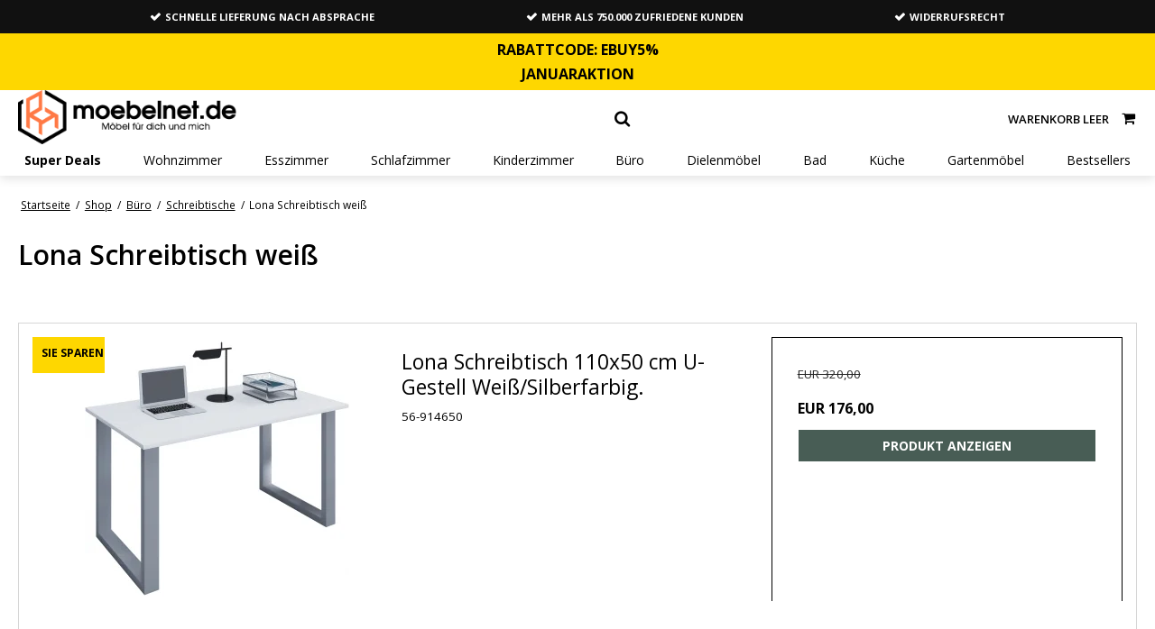

--- FILE ---
content_type: text/html; charset=ISO-8859-1
request_url: https://www.moebelnet.de/shop/679-lona-schreibtisch-weiszlig/
body_size: 54405
content:
<!DOCTYPE html>
<!--[if lt IE 7 ]> <html class="ie6 ielt9 no-js" lang="de"> <![endif]-->
<!--[if IE 7 ]>    <html class="ie7 ielt9 no-js" lang="de"> <![endif]-->
<!--[if IE 8 ]>    <html class="ie8 ielt9 no-js" lang="de"> <![endif]-->
<!--[if IE 9 ]>    <html class="ie9 no-js" lang="de"> <![endif]-->
<!--[if (gt IE 9)|!(IE)]><!--> <html class="no-js" lang="de"> <!--<![endif]-->
<head prefix="og: http://ogp.me/ns#
              fb: http://ogp.me/ns/fb#
              ng: http://angularjs.org">
    <meta charset="windows-1252">
<title>Lona Schreibtisch wei&szlig; - Moebelnet.de</title>
<meta name="viewport" content="width=device-width, initial-scale=1">
<meta name="generator" content="ScanNet Webshop">
<meta name="csrf_token" content="MTc2OTMwNzM2NmM1NTJmMTJjNTIzODY1YTNjZTE4ZDBmM2YyNTZiMDc1ZmU0M2FiZDRtd202cmlPWG00NDZMZmxIbXh1OU5qd2xmYzk3VzRmZQ==" />
<meta property="og:type" content="product.group" />
<meta property="og:title" content="Lona Schreibtisch wei&szlig;" />
<meta property="og:url" content="https://www.moebelnet.de/shop/679-lona-schreibtisch-weiszlig/" />
<meta property="og:image" content="https://shop14872.sfstatic.io/upload_dir/pics/_thumbs/lona-skrivebord-hvid.w1200.jpg" />
<meta property="og:sitename" content="Moebelnet.de" />
<meta property="og:description" content="Moebelnet.de" />

	<link rel="shortcut icon" href="/upload_dir/pics/logo-stol-sort-svg.svg" type="image/x-icon" />
	<link rel="apple-touch-icon" href="/upload_dir/pics/logo-stol-sort-svg.svg" />



<!--[if lte IE 9]>
<script src="https://shop14872.sfstatic.io/_design/smartytemplates/store/template001/assets/js/ie.js"></script>
<link href="https://shop14872.sfstatic.io/_design/smartytemplates/store/template001/assets/css/ie.css" rel="stylesheet" type="text/css">
<link href="https://shop14872.sfstatic.io/_design/smartytemplates/store/template001/assets/css/template.ie.css" rel="stylesheet" type="text/css">
<![endif]-->

<link rel="preconnect" href="https://shop14872.sfstatic.io" crossorigin>
<link rel="preconnect" href="https://fonts.gstatic.com/" crossorigin>

<link rel="stylesheet" href="https://shop14872.sfstatic.io/_design/common/libs/font-awesome/latest/css/font-awesome.dirty.min.css">
<link href="https://shop14872.sfstatic.io/_design/smartytemplates/store/template001/assets/css/libs.css?v=20251014085848" rel="stylesheet" >
<link href="https://shop14872.sfstatic.io/_design/smartytemplates/store/template001/assets/css/template.css?v=20251014085848" rel="stylesheet" >
<link href="https://shop14872.sfstatic.io/upload_dir/templates/ebuy/assets/css/theme.css?v=20250610162130" rel="stylesheet" >
<link href="https://shop14872.sfstatic.io/upload_dir/templates/ebuy/assets/css/jquery.mmenu.all.css?v=20190510133215" rel="stylesheet" >
<link href="https://shop14872.sfstatic.io/_design/smartytemplates/store/template001/assets/css/print.css?v=20251014085848" media="print" rel="stylesheet" >
<link href="https://shop14872.sfstatic.io/upload_dir/templates/ebuy/assets/css/custom.css?v=20251226211950" rel="stylesheet" >

<script>
window.platform = window.platform || {};(function (q) {var topics = {}, subUid = -1;q.subscribe = function(topic, func) {if (!topics[topic]) {topics[topic] = [];}var token = (++subUid).toString();topics[topic].push({token: token,func: func});return token;};q.publish = function(topic, args) {if (!topics[topic]) {return false;}setTimeout(function() {var subscribers = topics[topic],len = subscribers ? subscribers.length : 0;while (len--) {subscribers[len].func(topic, args);}}, 0);return true;};q.unsubscribe = function(token) {for (var m in topics) {if (topics[m]) {for (var i = 0, j = topics[m].length; i < j; i++) {if (topics[m][i].token === token) {topics[m].splice(i, 1);return token;}}}}return false;};})(window.platform);
</script>


    <link rel="publisher" href="https://plus.google.com/+Ebuy24Dk2010" />





        
            <script async src="https://www.googletagmanager.com/gtag/js?id=G-3Q5ZC22EF3" id="google-analytics" ></script>

        


<script>
    
        window.dataLayer = window.dataLayer || [];
        function gtag(){dataLayer.push(arguments);}
        gtag('js', new Date());

        var gtagConfigs = {
            'anonymize_ip': true
        };

        if (sessionStorage.getItem('referrer') !== null) {
            gtagConfigs['page_referrer'] = sessionStorage.getItem('referrer');
            sessionStorage.removeItem('referrer');
        }
    

    
        
    gtag('consent', 'default', {"functionality_storage":"denied","security_storage":"denied","personalization_storage":"denied","analytics_storage":"denied","ad_storage":"denied","ad_user_data":"denied","ad_personalization":"denied"});

            
    
                        
                    
                    
                                
    

        gtag('consent', 'update', {"functionality_storage":"granted","security_storage":"granted","personalization_storage":"granted","analytics_storage":"granted","ad_storage":"granted","ad_user_data":"granted","ad_personalization":"granted"});
    


            gtag('config', 'G-3Q5ZC22EF3', gtagConfigs);
    
        
                
        </script>
    
        
        <script id="google-tagmanager" >
        (function(w,d,s,l,i){w[l]=w[l]||[];w[l].push({'gtm.start':
            new Date().getTime(),event:'gtm.js'});var f=d.getElementsByTagName(s)[0],
            j=d.createElement(s),dl=l!='dataLayer'?'&l='+l:'';j.async=true;j.src=
            '//www.googletagmanager.com/gtm.js?id='+i+dl;f.parentNode.insertBefore(j,f);
        })(window,document,'script','dataLayer','GTM-58RBV5K');</script>
<meta name="facebook-domain-verification" content="9afprwlhr1xy2la9ccnc4h4n3ewxj1" />

<meta name="facebook-domain-verification" content="e1aq7xxvtfcu9tkka74qr1vxj9etrz" />

<meta name="facebook-domain-verification" content="hmnjn6vudtj72rxislcnkfpjffty1x" />

<meta name="facebook-domain-verification" content="79064o5ab3hpmgw751q8ytnp0vmryi" />

<meta name="facebook-domain-verification" content="5vezos8ag0daxsf9wllgpm6dbs5hxj" />

<meta name="format-detection" content="telephone=no">

<script>
(function(){
var o=document.createElement('script');
o.type='text/javascript';
o.async=true;
o.src='https://secure.viabill.com/psp/web/webshop/pricetag/fAUGDxhTqBU=';
var s=document.getElementsByTagName('script')[0];
s.parentNode.insertBefore(o,s);
})();
</script>


<!-- TrustBox script -->
<script type="text/javascript" src="//widget.trustpilot.com/bootstrap/v5/tp.widget.bootstrap.min.js" async></script>
<!-- End TrustBox script -->


<script type="text/javascript">
	(function() {
		var aws = document.createElement('script');
		aws.type = 'text/javascript';
		if (typeof(aws.async) != "undefined") { aws.async = true; }
		aws.src = (window.location.protocol == 'https:' ? 'https://d1pna5l3xsntoj.cloudfront.net' : 'http://cdn.addwish.com') + '/scripts/company/awAddGift.js#E2C49308A05DCCF7D5015EA5F500BC92';
		var s = document.getElementsByTagName('script')[0];
		s.parentNode.insertBefore(aws, s);
	})();
</script>

<script async="true" type="text/javascript" src="https://s.kk-resources.com/leadtag.js" ></script>


<style type="text/css">.site-content.frontpage,
.moveBreadcrumb {
    position: static;
}

.form-group.m-checkout-country {
    display: none;
}

.sw-counter.wrapper {
    margin: 1em 0;
    text-align: center;
    background: #1f1f1f;
padding: 5px 0px;
}

.sw-counter h2 {
    padding: .5em 0;
    font-size: 1.4em;
    font-weight: 400;
    text-transform: uppercase;
    margin: 0;
    color: #fed700;
}

.sw-counter li {
    display: inline-block;
    font-size: .8em;
    list-style-type: none;
    padding: 0 .5em .5em;
    text-transform: uppercase;
color: white;
}

.sw-counter li span {
    display: block;
    font-size: 1.5em;
    color: white;
    font-weight: bold;
}

@media (min-width: 960px) {
    .sw-counter h2 {
        font-size: 22px;
    }
    .sw-counter li {
        font-size: 1.5rem
    }
    .trustpilot-widget iframe {
        margin-left: auto;
    }
}

@media only screen and (max-width: 768px) {
    .mc-banner {
        z-index: 1 !important;
    }
    .w-cookie {
        z-index: 1000 !important;
    }    
}

//changes to productpage - remove buy button, change color on badge and splash - bestseller og fast lav pris //

.productItem .productContent {
    padding-bottom: 20px;
}
.productItem .product-transaction.product-action {
    display: none;
}
span.badge.badge-text.badge-1146 {
    background-color: #c6c293;
    color: #ffffff;
}
span.badge.badge-text.badge-1147 {
    background-color: #000000 !important;
    color: #ffffff !important;
}
span.badge.badge-text.badge-1297 {
    background-color: #f3ef14 !important;
    color: #000000 !important;
}
.button-primary {
    border: 1px solid #ffffff !important;
    background: #485d55 !important;
}
.button-primary:hover {
    background: #485d55b8 !important;
    color: #fff !important;
}

// change mobil menu and cart placement //

@media (max-width: 767px) {
    .site-header .navbar-header {
        top: 30px !important;
    }
}</style>
        
        <script id="mcjs">!function(c,h,i,m,p){m=c.createElement(h),p=c.getElementsByTagName(h)[0],m.async=1,m.src=i,p.parentNode.insertBefore(m,p)}(document,"script","https://chimpstatic.com/mcjs-connected/js/users/a988c23008b2373d4451eafce/ca38e4b2d24b0a7f0d58fe2c1.js");</script>
    
            
                            
            <script>(function(w,d,t,r,u){var f,n,i;w[u]=w[u]||[],f=function(){var o={ti:"134614160"};o.q=w[u],w[u]=new UET(o),w[u].push("pageLoad")},n=d.createElement(t),n.src=r,n.async=1,n.onload=n.onreadystatechange=function(){var s=this.readyState;s&&s!=="loaded"&&s!=="complete"||(f(),n.onload=n.onreadystatechange=null)},i=d.getElementsByTagName(t)[0],i.parentNode.insertBefore(n,i)})(window,document,"script","//bat.bing.com/bat.js","uetq");</script>
        
        
            </head>
<body id="ng-app" data-ng-app="platform-app" data-ng-strict-di class="site1 languageDE currencyEUR pageId2 pageCategory679 pageTypeproduct">

<div class="backgroundPart"></div>

        








		
<div class="is-hidden">	
	<nav id="menu">
					<ul>
									<li class="b-productcategory b-category-li-0 b-category-837">
						<a class="b-productcategory-anchor b-anchor" href="/shop/837-super-deals/">Super Deals</a>
												
											</li>
									<li class="b-productcategory b-category-li-0 b-category-14">
						<a class="b-productcategory-anchor b-anchor" href="/shop/14-wohnzimmer/">Wohnzimmer</a>
												
												<ul class="b-productcategories-list b-productcategories-level-1">
															<li class="b-productcategory b-category-li-1 b-category-15">
									<a href="/shop/15-sofas/">Sofas</a>
																		

																			<ul class="b-productcategories-list b-productcategories-level-2">
																							<li class="b-productcategory b-category-li-2 b-category-100">
													<a href="/shop/100-ecksofas/">Ecksofas</a>
												</li>
																							<li class="b-productcategory b-category-li-2 b-category-101">
													<a href="/shop/101-u-sofas/">U Sofas</a>
												</li>
																							<li class="b-productcategory b-category-li-2 b-category-102">
													<a href="/shop/102-couch-mit-longchair/">Couch mit Longchair</a>
												</li>
																							<li class="b-productcategory b-category-li-2 b-category-103">
													<a href="/shop/103-daybed/">Daybed</a>
												</li>
																							<li class="b-productcategory b-category-li-2 b-category-107">
													<a href="/shop/107-ledercouch/">Ledercouch</a>
												</li>
																							<li class="b-productcategory b-category-li-2 b-category-108">
													<a href="/shop/108-stoffsofa/">Stoffsofa</a>
												</li>
																							<li class="b-productcategory b-category-li-2 b-category-109">
													<a href="/shop/109-2-sitzer/">2 Sitzer</a>
												</li>
																							<li class="b-productcategory b-category-li-2 b-category-110">
													<a href="/shop/110-3-sitzer/">3 sitzer</a>
												</li>
																							<li class="b-productcategory b-category-li-2 b-category-562">
													<a href="/shop/562-poufs/">Poufs</a>
												</li>
																					</ul>
									
								</li>
															<li class="b-productcategory b-category-li-1 b-category-93">
									<a href="/shop/93-sessel/">Sessel</a>
																		

																			<ul class="b-productcategories-list b-productcategories-level-2">
																							<li class="b-productcategory b-category-li-2 b-category-160">
													<a href="/shop/160-relaxsessel/">Relaxsessel</a>
												</li>
																							<li class="b-productcategory b-category-li-2 b-category-114">
													<a href="/shop/114-fernsehsessel/">Fernsehsessel</a>
												</li>
																							<li class="b-productcategory b-category-li-2 b-category-115">
													<a href="/shop/115-ohrensessel/">Ohrensessel</a>
												</li>
																							<li class="b-productcategory b-category-li-2 b-category-116">
													<a href="/shop/116-einzelsessel/">Einzelsessel</a>
												</li>
																							<li class="b-productcategory b-category-li-2 b-category-119">
													<a href="/shop/119-ledersessel/">Ledersessel</a>
												</li>
																					</ul>
									
								</li>
															<li class="b-productcategory b-category-li-1 b-category-16">
									<a href="/shop/16-wohnzimmertische/">Wohnzimmertische</a>
																		

																			<ul class="b-productcategories-list b-productcategories-level-2">
																							<li class="b-productcategory b-category-li-2 b-category-375">
													<a href="/shop/375-couchtisch-eiche/">Couchtisch Eiche</a>
												</li>
																							<li class="b-productcategory b-category-li-2 b-category-121">
													<a href="/shop/121-runder-couchtisch/">Runder Couchtisch</a>
												</li>
																							<li class="b-productcategory b-category-li-2 b-category-122">
													<a href="/shop/122-kleiner-beistelltisch/">Kleiner Beistelltisch</a>
												</li>
																							<li class="b-productcategory b-category-li-2 b-category-123">
													<a href="/shop/123-ecktisch/">Ecktisch</a>
												</li>
																							<li class="b-productcategory b-category-li-2 b-category-125">
													<a href="/shop/125-couchtisch-viereckig/">Couchtisch viereckig</a>
												</li>
																							<li class="b-productcategory b-category-li-2 b-category-126">
													<a href="/shop/126-couchtisch-weiss/">Couchtisch weiss</a>
												</li>
																							<li class="b-productcategory b-category-li-2 b-category-127">
													<a href="/shop/127-couchtisch-schwarz/">Couchtisch schwarz</a>
												</li>
																							<li class="b-productcategory b-category-li-2 b-category-128">
													<a href="/shop/128-marmor-couchtisch/">Marmor Couchtisch</a>
												</li>
																							<li class="b-productcategory b-category-li-2 b-category-129">
													<a href="/shop/129-glas-couchtisch/">Glas Couchtisch</a>
												</li>
																							<li class="b-productcategory b-category-li-2 b-category-120">
													<a href="/shop/120-beistelltisch/">Beistelltisch</a>
												</li>
																					</ul>
									
								</li>
															<li class="b-productcategory b-category-li-1 b-category-20">
									<a href="/shop/20-regale-regalwande/">Regale/ Regalw&auml;nde</a>
																		

																			<ul class="b-productcategories-list b-productcategories-level-2">
																							<li class="b-productcategory b-category-li-2 b-category-662">
													<a href="/shop/662-cd-speicher/">CD-Speicher</a>
												</li>
																							<li class="b-productcategory b-category-li-2 b-category-143">
													<a href="/shop/143-raumteiler/">Raumteiler</a>
												</li>
																							<li class="b-productcategory b-category-li-2 b-category-663">
													<a href="/shop/663-wandregal/">Wandregal</a>
												</li>
																							<li class="b-productcategory b-category-li-2 b-category-144">
													<a href="/shop/144-leiterregal/">Leiterregal</a>
												</li>
																							<li class="b-productcategory b-category-li-2 b-category-145">
													<a href="/shop/145-bucherregal/">B&uuml;cherregal</a>
												</li>
																							<li class="b-productcategory b-category-li-2 b-category-146">
													<a href="/shop/146-regalsystem/">Regalsystem</a>
												</li>
																							<li class="b-productcategory b-category-li-2 b-category-147">
													<a href="/shop/147-regal-weiss/">Regal weiss</a>
												</li>
																							<li class="b-productcategory b-category-li-2 b-category-148">
													<a href="/shop/148-regal-schwarz/">Regal schwarz</a>
												</li>
																					</ul>
									
								</li>
															<li class="b-productcategory b-category-li-1 b-category-156">
									<a href="/shop/156-schlafsofas/">Schlafsofas</a>
																		

																			<ul class="b-productcategories-list b-productcategories-level-2">
																							<li class="b-productcategory b-category-li-2 b-category-112">
													<a href="/shop/112-schlafsofa-mit-longchair/">Schlafsofa mit Longchair</a>
												</li>
																							<li class="b-productcategory b-category-li-2 b-category-113">
													<a href="/shop/113-futon-sofa/">Futon Sofa</a>
												</li>
																					</ul>
									
								</li>
															<li class="b-productcategory b-category-li-1 b-category-19">
									<a href="/shop/19-tv-hifi-mobel/">Tv-/Hifi-m&ouml;bel</a>
																		

																			<ul class="b-productcategories-list b-productcategories-level-2">
																							<li class="b-productcategory b-category-li-2 b-category-660">
													<a href="/shop/660-fernsehtisch/">Fernsehtisch</a>
												</li>
																							<li class="b-productcategory b-category-li-2 b-category-149">
													<a href="/shop/149-tv-tisch/">Tv Tisch</a>
												</li>
																							<li class="b-productcategory b-category-li-2 b-category-383">
													<a href="/shop/383-tv-tisch-eiche/">Tv Tisch Eiche</a>
												</li>
																							<li class="b-productcategory b-category-li-2 b-category-661">
													<a href="/shop/661-tv-deckenhalterung/">TV-Deckenhalterung</a>
												</li>
																							<li class="b-productcategory b-category-li-2 b-category-659">
													<a href="/shop/659-tv-wandhalterung/">TV-Wandhalterung</a>
												</li>
																							<li class="b-productcategory b-category-li-2 b-category-150">
													<a href="/shop/150-tv-regal/">Tv Regal</a>
												</li>
																							<li class="b-productcategory b-category-li-2 b-category-151">
													<a href="/shop/151-fernsehtisch/">Fernsehtisch</a>
												</li>
																							<li class="b-productcategory b-category-li-2 b-category-152">
													<a href="/shop/152-tv-tisch-weiss/">Tv Tisch weiss</a>
												</li>
																							<li class="b-productcategory b-category-li-2 b-category-153">
													<a href="/shop/153-tv-tisch-schwarz/">Tv Tisch schwarz</a>
												</li>
																							<li class="b-productcategory b-category-li-2 b-category-154">
													<a href="/shop/154-tv-tisch-hochglanz/">Tv Tisch Hochglanz</a>
												</li>
																					</ul>
									
								</li>
															<li class="b-productcategory b-category-li-1 b-category-400">
									<a href="/shop/400-accesoires/">Accesoires</a>
																		

																			<ul class="b-productcategories-list b-productcategories-level-2">
																							<li class="b-productcategory b-category-li-2 b-category-810">
													<a href="/shop/810-textilien/">Textilien</a>
												</li>
																							<li class="b-productcategory b-category-li-2 b-category-933">
													<a href="/shop/933-bezuge/">Bez&uuml;ge</a>
												</li>
																							<li class="b-productcategory b-category-li-2 b-category-406">
													<a href="/shop/406-felle/">Felle</a>
												</li>
																							<li class="b-productcategory b-category-li-2 b-category-629">
													<a href="/shop/629-teppiche/">Teppiche</a>
												</li>
																							<li class="b-productcategory b-category-li-2 b-category-813">
													<a href="/shop/813-beleuchtung/">Beleuchtung</a>
												</li>
																							<li class="b-productcategory b-category-li-2 b-category-407">
													<a href="/shop/407-korbe/">K&ouml;rbe</a>
												</li>
																							<li class="b-productcategory b-category-li-2 b-category-932">
													<a href="/shop/932-gardinen/">Gardinen</a>
												</li>
																							<li class="b-productcategory b-category-li-2 b-category-903">
													<a href="/shop/903-weihnachtsbeleuchtung/">Weihnachtsbeleuchtung</a>
												</li>
																							<li class="b-productcategory b-category-li-2 b-category-901">
													<a href="/shop/901-dekoration-und-service/">Dekoration und Service</a>
												</li>
																							<li class="b-productcategory b-category-li-2 b-category-931">
													<a href="/shop/931-kunstliche-pflanzen/">K&uuml;nstliche Pflanzen</a>
												</li>
																							<li class="b-productcategory b-category-li-2 b-category-934">
													<a href="/shop/934-kissen/">Kissen</a>
												</li>
																							<li class="b-productcategory b-category-li-2 b-category-935">
													<a href="/shop/935-plaids/">Plaids</a>
												</li>
																					</ul>
									
								</li>
													</ul>
											</li>
									<li class="b-productcategory b-category-li-0 b-category-6">
						<a class="b-productcategory-anchor b-anchor" href="/shop/6-esszimmer/">Esszimmer</a>
												
												<ul class="b-productcategories-list b-productcategories-level-1">
															<li class="b-productcategory b-category-li-1 b-category-7">
									<a href="/shop/7-esstische/">Esstische</a>
																		

																			<ul class="b-productcategories-list b-productcategories-level-2">
																							<li class="b-productcategory b-category-li-2 b-category-376">
													<a href="/shop/376-esstisch-glas/">Esstisch Glas</a>
												</li>
																							<li class="b-productcategory b-category-li-2 b-category-421">
													<a href="/shop/421-plankentisch/">Plankentisch</a>
												</li>
																							<li class="b-productcategory b-category-li-2 b-category-167">
													<a href="/shop/167-runder-esstisch/">Runder Esstisch</a>
												</li>
																							<li class="b-productcategory b-category-li-2 b-category-168">
													<a href="/shop/168-ovaler-esstisch/">Ovaler Esstisch</a>
												</li>
																							<li class="b-productcategory b-category-li-2 b-category-169">
													<a href="/shop/169-eichentische/">Eichentische</a>
												</li>
																							<li class="b-productcategory b-category-li-2 b-category-170">
													<a href="/shop/170-esstisch-ausziehbar/">Esstisch ausziehbar</a>
												</li>
																							<li class="b-productcategory b-category-li-2 b-category-171">
													<a href="/shop/171-esstische-weiss/">Esstische weiss</a>
												</li>
																							<li class="b-productcategory b-category-li-2 b-category-172">
													<a href="/shop/172-esstische-schwarz/">Esstische schwarz</a>
												</li>
																							<li class="b-productcategory b-category-li-2 b-category-173">
													<a href="/shop/173-antike-esstische/">Antike Esstische</a>
												</li>
																					</ul>
									
								</li>
															<li class="b-productcategory b-category-li-1 b-category-8">
									<a href="/shop/8-esszimmerstuhle/">Esszimmerst&uuml;hle</a>
																		

																			<ul class="b-productcategories-list b-productcategories-level-2">
																							<li class="b-productcategory b-category-li-2 b-category-364">
													<a href="/shop/364-esszimmerstuhle-stoff/">Esszimmerst&uuml;hle Stoff</a>
												</li>
																							<li class="b-productcategory b-category-li-2 b-category-178">
													<a href="/shop/178-schalenstuhle/">Schalenst&uuml;hle</a>
												</li>
																							<li class="b-productcategory b-category-li-2 b-category-179">
													<a href="/shop/179-esszimmerstuhle-mit-armlehne/">Esszimmerst&uuml;hle mit Armlehne</a>
												</li>
																							<li class="b-productcategory b-category-li-2 b-category-181">
													<a href="/shop/181-rokoko-stuhle/">Rokoko St&uuml;hle</a>
												</li>
																							<li class="b-productcategory b-category-li-2 b-category-182">
													<a href="/shop/182-esszimmerstuhle-eiche/">Esszimmerst&uuml;hle Eiche</a>
												</li>
																							<li class="b-productcategory b-category-li-2 b-category-183">
													<a href="/shop/183-esszimmerstuhl-leder/">Esszimmerstuhl Leder</a>
												</li>
																							<li class="b-productcategory b-category-li-2 b-category-184">
													<a href="/shop/184-holzstuhle/">Holzst&uuml;hle</a>
												</li>
																							<li class="b-productcategory b-category-li-2 b-category-185">
													<a href="/shop/185-esszimmerstuhle-weiss/">Esszimmerst&uuml;hle weiss</a>
												</li>
																							<li class="b-productcategory b-category-li-2 b-category-186">
													<a href="/shop/186-esszimmerstuhle-schwarz/">Esszimmerst&uuml;hle schwarz</a>
												</li>
																							<li class="b-productcategory b-category-li-2 b-category-187">
													<a href="/shop/187-esszimmerbank/">Esszimmerbank</a>
												</li>
																							<li class="b-productcategory b-category-li-2 b-category-942">
													<a href="/shop/942-dan-form-stuhle/">Dan-Form St&uuml;hle</a>
												</li>
																					</ul>
									
								</li>
															<li class="b-productcategory b-category-li-1 b-category-11">
									<a href="/shop/11-vitrinen/">Vitrinen</a>
																		

																			<ul class="b-productcategories-list b-productcategories-level-2">
																							<li class="b-productcategory b-category-li-2 b-category-130">
													<a href="/shop/130-eckvitrine/">Eckvitrine</a>
												</li>
																							<li class="b-productcategory b-category-li-2 b-category-664">
													<a href="/shop/664-glasvitrinen/">Glasvitrinen</a>
												</li>
																							<li class="b-productcategory b-category-li-2 b-category-405">
													<a href="/shop/405-wandschrank/">Wandschrank</a>
												</li>
																							<li class="b-productcategory b-category-li-2 b-category-131">
													<a href="/shop/131-vitrinenschrank-schwarz/">Vitrinenschrank schwarz</a>
												</li>
																							<li class="b-productcategory b-category-li-2 b-category-132">
													<a href="/shop/132-vitrinenschrank-weiss/">Vitrinenschrank weiss</a>
												</li>
																							<li class="b-productcategory b-category-li-2 b-category-133">
													<a href="/shop/133-antiker-vitrinenschrank/">Antiker Vitrinenschrank</a>
												</li>
																							<li class="b-productcategory b-category-li-2 b-category-134">
													<a href="/shop/134-vitrinenschrank-eiche/">Vitrinenschrank Eiche</a>
												</li>
																					</ul>
									
								</li>
															<li class="b-productcategory b-category-li-1 b-category-12">
									<a href="/shop/12-sideboards/">Sideboards</a>
																		

																			<ul class="b-productcategories-list b-productcategories-level-2">
																							<li class="b-productcategory b-category-li-2 b-category-189">
													<a href="/shop/189-weisse-sideboards/">Weisse Sideboards</a>
												</li>
																							<li class="b-productcategory b-category-li-2 b-category-190">
													<a href="/shop/190-schwarze-sideboards/">Schwarze Sideboards</a>
												</li>
																							<li class="b-productcategory b-category-li-2 b-category-191">
													<a href="/shop/191-sideboard-in-eiche/">Sideboard in Eiche</a>
												</li>
																							<li class="b-productcategory b-category-li-2 b-category-192">
													<a href="/shop/192-lowboard/">Lowboard</a>
												</li>
																							<li class="b-productcategory b-category-li-2 b-category-193">
													<a href="/shop/193-highboard/">Highboard</a>
												</li>
																							<li class="b-productcategory b-category-li-2 b-category-194">
													<a href="/shop/194-antikke-sideboards/">Antikke Sideboards</a>
												</li>
																							<li class="b-productcategory b-category-li-2 b-category-195">
													<a href="/shop/195-hochglanz-sideboard/">Hochglanz Sideboard</a>
												</li>
																					</ul>
									
								</li>
															<li class="b-productcategory b-category-li-1 b-category-197">
									<a href="/shop/197-bar/">Bar</a>
																		

																			<ul class="b-productcategories-list b-productcategories-level-2">
																							<li class="b-productcategory b-category-li-2 b-category-9">
													<a href="/shop/9-barhocker/">Barhocker</a>
												</li>
																							<li class="b-productcategory b-category-li-2 b-category-94">
													<a href="/shop/94-bartische/">Bartische</a>
												</li>
																					</ul>
									
								</li>
															<li class="b-productcategory b-category-li-1 b-category-198">
									<a href="/shop/198-essgruppen/">Essgruppen</a>
																		

																			<ul class="b-productcategories-list b-productcategories-level-2">
																							<li class="b-productcategory b-category-li-2 b-category-774">
													<a href="/shop/774-essgruppe-tisch-lange-75-120-cm/">Essgruppe Tisch L&auml;nge 75-120 cm</a>
												</li>
																							<li class="b-productcategory b-category-li-2 b-category-775">
													<a href="/shop/775-essgruppe-tisch-lange-120-cm/">Essgruppe Tisch L&auml;nge 120 cm</a>
												</li>
																							<li class="b-productcategory b-category-li-2 b-category-776">
													<a href="/shop/776-essgruppe-tisch-lange-140-cm/">Essgruppe Tisch L&auml;nge 140 cm</a>
												</li>
																							<li class="b-productcategory b-category-li-2 b-category-777">
													<a href="/shop/777-essgruppe-tisch-lange-180-cm/">Essgruppe Tisch L&auml;nge 180 cm</a>
												</li>
																							<li class="b-productcategory b-category-li-2 b-category-778">
													<a href="/shop/778-essgruppe-tisch-lange-190-cm/">Essgruppe Tisch L&auml;nge 190 cm</a>
												</li>
																							<li class="b-productcategory b-category-li-2 b-category-779">
													<a href="/shop/779-essgruppe-tisch-lange-200-cm/">Essgruppe Tisch L&auml;nge 200 cm</a>
												</li>
																							<li class="b-productcategory b-category-li-2 b-category-780">
													<a href="/shop/780-essgruppe-tisch-lange-220-250-cm/">Essgruppe Tisch L&auml;nge 220-250 cm</a>
												</li>
																							<li class="b-productcategory b-category-li-2 b-category-784">
													<a href="/shop/784-essgruppe-tisch-oe90-100-cm/">Essgruppe Tisch &Oslash;90-100 cm</a>
												</li>
																							<li class="b-productcategory b-category-li-2 b-category-785">
													<a href="/shop/785-essgruppe-tisch-oe106-cm/">Essgruppe Tisch &Oslash;106 cm</a>
												</li>
																							<li class="b-productcategory b-category-li-2 b-category-786">
													<a href="/shop/786-essgruppe-tisch-oe110-cm/">Essgruppe Tisch &Oslash;110 cm</a>
												</li>
																							<li class="b-productcategory b-category-li-2 b-category-787">
													<a href="/shop/787-essgruppe-tisch-oe115-cm/">Essgruppe Tisch &Oslash;115 cm</a>
												</li>
																							<li class="b-productcategory b-category-li-2 b-category-788">
													<a href="/shop/788-essgruppe-tisch-oe140-cm/">Essgruppe Tisch &Oslash;140 cm</a>
												</li>
																							<li class="b-productcategory b-category-li-2 b-category-789">
													<a href="/shop/789-esstisch-mit-zusatzplatten-und-4-stuhle/">Esstisch mit Zusatzplatten und 4 St&uuml;hle</a>
												</li>
																							<li class="b-productcategory b-category-li-2 b-category-790">
													<a href="/shop/790-esstisch-mit-zusatzplatten-und-6-8-stuhle/">Esstisch mit Zusatzplatten und 6-8 St&uuml;hle</a>
												</li>
																					</ul>
									
								</li>
															<li class="b-productcategory b-category-li-1 b-category-811">
									<a href="/shop/811-textilien/">Textilien</a>
																		

									
								</li>
													</ul>
											</li>
									<li class="b-productcategory b-category-li-0 b-category-22">
						<a class="b-productcategory-anchor b-anchor" href="/shop/22-schlafzimmer/">Schlafzimmer</a>
												
												<ul class="b-productcategories-list b-productcategories-level-1">
															<li class="b-productcategory b-category-li-1 b-category-23">
									<a href="/shop/23-betten/">Betten</a>
																		

																			<ul class="b-productcategories-list b-productcategories-level-2">
																							<li class="b-productcategory b-category-li-2 b-category-200">
													<a href="/shop/200-bettgestell/">Bettgestell</a>
												</li>
																							<li class="b-productcategory b-category-li-2 b-category-201">
													<a href="/shop/201-doppelbett/">Doppelbett</a>
												</li>
																							<li class="b-productcategory b-category-li-2 b-category-202">
													<a href="/shop/202-einzelbetten/">Einzelbetten</a>
												</li>
																							<li class="b-productcategory b-category-li-2 b-category-204">
													<a href="/shop/204-gastebett/">G&auml;stebett</a>
												</li>
																							<li class="b-productcategory b-category-li-2 b-category-203">
													<a href="/shop/203-bett-mit-stauraum/">Bett mit Stauraum</a>
												</li>
																							<li class="b-productcategory b-category-li-2 b-category-205">
													<a href="/shop/205-ausziehbare-betten/">Ausziehbare Betten</a>
												</li>
																							<li class="b-productcategory b-category-li-2 b-category-206">
													<a href="/shop/206-bett-90x200/">Bett 90x200</a>
												</li>
																							<li class="b-productcategory b-category-li-2 b-category-207">
													<a href="/shop/207-bett-140x200/">Bett 140x200</a>
												</li>
																							<li class="b-productcategory b-category-li-2 b-category-208">
													<a href="/shop/208-bett-160x200/">Bett 160x200</a>
												</li>
																							<li class="b-productcategory b-category-li-2 b-category-209">
													<a href="/shop/209-bett-180x200/">Bett 180x200</a>
												</li>
																					</ul>
									
								</li>
															<li class="b-productcategory b-category-li-1 b-category-25">
									<a href="/shop/25-kommoden/">Kommoden</a>
																		

																			<ul class="b-productcategories-list b-productcategories-level-2">
																							<li class="b-productcategory b-category-li-2 b-category-212">
													<a href="/shop/212-weisse-kommoden/">Weisse Kommoden</a>
												</li>
																							<li class="b-productcategory b-category-li-2 b-category-213">
													<a href="/shop/213-schwarze-kommoden/">Schwarze Kommoden</a>
												</li>
																							<li class="b-productcategory b-category-li-2 b-category-214">
													<a href="/shop/214-schmale-kommoden/">Schmale Kommoden</a>
												</li>
																							<li class="b-productcategory b-category-li-2 b-category-215">
													<a href="/shop/215-hohe-kommoden/">Hohe Kommoden</a>
												</li>
																							<li class="b-productcategory b-category-li-2 b-category-216">
													<a href="/shop/216-tiefe-kommoden/">Tiefe Kommoden</a>
												</li>
																							<li class="b-productcategory b-category-li-2 b-category-217">
													<a href="/shop/217-antike-kommoden/">Antike Kommoden</a>
												</li>
																							<li class="b-productcategory b-category-li-2 b-category-218">
													<a href="/shop/218-hochglanz-kommoden/">Hochglanz Kommoden</a>
												</li>
																							<li class="b-productcategory b-category-li-2 b-category-219">
													<a href="/shop/219-kommoden-eiche/">Kommoden Eiche</a>
												</li>
																							<li class="b-productcategory b-category-li-2 b-category-220">
													<a href="/shop/220-rustikale-kommoden/">Rustikale Kommoden</a>
												</li>
																							<li class="b-productcategory b-category-li-2 b-category-221">
													<a href="/shop/221-barock-kommoden/">Barock Kommoden</a>
												</li>
																					</ul>
									
								</li>
															<li class="b-productcategory b-category-li-1 b-category-26">
									<a href="/shop/26-nachttische/">Nachttische</a>
																		

																			<ul class="b-productcategories-list b-productcategories-level-2">
																							<li class="b-productcategory b-category-li-2 b-category-666">
													<a href="/shop/666-wand-nachttisch/">Wand-Nachttisch</a>
												</li>
																							<li class="b-productcategory b-category-li-2 b-category-223">
													<a href="/shop/223-nachttische-schwarz/">Nachttische schwarz</a>
												</li>
																							<li class="b-productcategory b-category-li-2 b-category-224">
													<a href="/shop/224-nachttische-weiss/">Nachttische weiss</a>
												</li>
																							<li class="b-productcategory b-category-li-2 b-category-225">
													<a href="/shop/225-antike-nachttische/">Antike Nachttische</a>
												</li>
																					</ul>
									
								</li>
															<li class="b-productcategory b-category-li-1 b-category-24">
									<a href="/shop/24-kleiderschranke/">Kleiderschr&auml;nke</a>
																		

																			<ul class="b-productcategories-list b-productcategories-level-2">
																							<li class="b-productcategory b-category-li-2 b-category-683">
													<a href="/shop/683-kleiderschrank-mit-faltturen/">Kleiderschrank mit Faltt&uuml;ren</a>
												</li>
																							<li class="b-productcategory b-category-li-2 b-category-211">
													<a href="/shop/211-schiebeturenschranke/">Schiebet&uuml;renschr&auml;nke</a>
												</li>
																							<li class="b-productcategory b-category-li-2 b-category-630">
													<a href="/shop/630-schranke-mit-std-turen/">Schr&auml;nke mit Std. T&uuml;ren</a>
												</li>
																					</ul>
									
								</li>
															<li class="b-productcategory b-category-li-1 b-category-230">
									<a href="/shop/230-schminktische/">Schminktische</a>
																		

									
								</li>
															<li class="b-productcategory b-category-li-1 b-category-27">
									<a href="/shop/27-lattenroste/">Lattenroste</a>
																		

									
								</li>
															<li class="b-productcategory b-category-li-1 b-category-39">
									<a href="/shop/39-schlafsofas/">Schlafsofas</a>
																		

																			<ul class="b-productcategories-list b-productcategories-level-2">
																							<li class="b-productcategory b-category-li-2 b-category-157">
													<a href="/shop/157-schlafsofa-mit-longchair/">Schlafsofa mit Longchair</a>
												</li>
																							<li class="b-productcategory b-category-li-2 b-category-158">
													<a href="/shop/158-futon-sofa/">Futon sofa</a>
												</li>
																					</ul>
									
								</li>
															<li class="b-productcategory b-category-li-1 b-category-812">
									<a href="/shop/812-textilien/">Textilien</a>
																		

									
								</li>
													</ul>
											</li>
									<li class="b-productcategory b-category-li-0 b-category-29">
						<a class="b-productcategory-anchor b-anchor" href="/shop/29-kinderzimmer/">Kinderzimmer</a>
												
												<ul class="b-productcategories-list b-productcategories-level-1">
															<li class="b-productcategory b-category-li-1 b-category-365">
									<a href="/shop/365-gaming-stuhle/">Gaming St&uuml;hle</a>
																		

									
								</li>
															<li class="b-productcategory b-category-li-1 b-category-30">
									<a href="/shop/30-kinderbetten/">Kinderbetten</a>
																		

																			<ul class="b-productcategories-list b-productcategories-level-2">
																							<li class="b-productcategory b-category-li-2 b-category-402">
													<a href="/shop/402-babybett/">Babybett</a>
												</li>
																							<li class="b-productcategory b-category-li-2 b-category-233">
													<a href="/shop/233-juniorbett/">Juniorbett</a>
												</li>
																							<li class="b-productcategory b-category-li-2 b-category-31">
													<a href="/shop/31-etagenbetten/">Etagenbetten</a>
												</li>
																							<li class="b-productcategory b-category-li-2 b-category-236">
													<a href="/shop/236-hochbett/">Hochbett</a>
												</li>
																							<li class="b-productcategory b-category-li-2 b-category-239">
													<a href="/shop/239-betten-mit-stauraum/">Betten mit Stauraum</a>
												</li>
																							<li class="b-productcategory b-category-li-2 b-category-240">
													<a href="/shop/240-ausziehbare-betten/">Ausziehbare Betten</a>
												</li>
																							<li class="b-productcategory b-category-li-2 b-category-238">
													<a href="/shop/238-hochbett-mit-schreibtisch/">Hochbett mit Schreibtisch</a>
												</li>
																							<li class="b-productcategory b-category-li-2 b-category-241">
													<a href="/shop/241-zubehor-fur-betten/">Zubeh&ouml;r f&uuml;r Betten</a>
												</li>
																					</ul>
									
								</li>
															<li class="b-productcategory b-category-li-1 b-category-579">
									<a href="/shop/579-kindermobelset/">Kinderm&ouml;belset</a>
																		

									
								</li>
															<li class="b-productcategory b-category-li-1 b-category-35">
									<a href="/shop/35-lattenroste/">Lattenroste</a>
																		

									
								</li>
															<li class="b-productcategory b-category-li-1 b-category-242">
									<a href="/shop/242-aufbewahrung-kinderzimmer/">Aufbewahrung Kinderzimmer</a>
																		

																			<ul class="b-productcategories-list b-productcategories-level-2">
																							<li class="b-productcategory b-category-li-2 b-category-33">
													<a href="/shop/33-kinder-kommoden/">Kinder Kommoden</a>
												</li>
																							<li class="b-productcategory b-category-li-2 b-category-424">
													<a href="/shop/424-wickelkommode/">Wickelkommode</a>
												</li>
																							<li class="b-productcategory b-category-li-2 b-category-34">
													<a href="/shop/34-regale-kinderzimmer/">Regale Kinderzimmer</a>
												</li>
																							<li class="b-productcategory b-category-li-2 b-category-32">
													<a href="/shop/32-kleiderschranke-kinderzimmer/">Kleiderschr&auml;nke Kinderzimmer</a>
												</li>
																							<li class="b-productcategory b-category-li-2 b-category-244">
													<a href="/shop/244-aufbewahrungsboxen/">Aufbewahrungsboxen</a>
												</li>
																					</ul>
									
								</li>
															<li class="b-productcategory b-category-li-1 b-category-247">
									<a href="/shop/247-buromobel-im-kinderzimmer/">B&uuml;rom&ouml;bel im Kinderzimmer</a>
																		

																			<ul class="b-productcategories-list b-productcategories-level-2">
																							<li class="b-productcategory b-category-li-2 b-category-36">
													<a href="/shop/36-kinderschreibtisch/">Kinderschreibtisch</a>
												</li>
																							<li class="b-productcategory b-category-li-2 b-category-84">
													<a href="/shop/84-burostuhle-kinder/">B&uuml;rost&uuml;hle Kinder</a>
												</li>
																					</ul>
									
								</li>
													</ul>
											</li>
									<li class="b-productcategory b-category-li-0 b-category-40 active">
						<a class="b-productcategory-anchor b-anchor" href="/shop/40-buro/">B&uuml;ro</a>
												
												<ul class="b-productcategories-list b-productcategories-level-1">
															<li class="b-productcategory b-category-li-1 b-category-682">
									<a href="/shop/682-buroschrank/">B&uuml;roschrank</a>
																		

									
								</li>
															<li class="b-productcategory b-category-li-1 b-category-41 active">
									<a href="/shop/41-schreibtische/">Schreibtische</a>
																		

																			<ul class="b-productcategories-list b-productcategories-level-2">
																							<li class="b-productcategory b-category-li-2 b-category-265">
													<a href="/shop/265-schreibtisch-hohenverstellbar/">Schreibtisch h&ouml;henverstellbar</a>
												</li>
																							<li class="b-productcategory b-category-li-2 b-category-266">
													<a href="/shop/266-schreibtisch-schwarz/">Schreibtisch schwarz</a>
												</li>
																							<li class="b-productcategory b-category-li-2 b-category-267">
													<a href="/shop/267-schreibtisch-weiss/">Schreibtisch weiss</a>
												</li>
																							<li class="b-productcategory b-category-li-2 b-category-268">
													<a href="/shop/268-schreibtisch-holz/">Schreibtisch Holz</a>
												</li>
																							<li class="b-productcategory b-category-li-2 b-category-269">
													<a href="/shop/269-schreibtisch-mit-schubladen/">Schreibtisch mit Schubladen</a>
												</li>
																							<li class="b-productcategory b-category-li-2 b-category-271">
													<a href="/shop/271-kleine-schreibtische/">Kleine Schreibtische</a>
												</li>
																							<li class="b-productcategory b-category-li-2 b-category-272">
													<a href="/shop/272-grosse-schreibtische/">Grosse Schreibtische</a>
												</li>
																							<li class="b-productcategory b-category-li-2 b-category-680">
													<a href="/shop/680-lona-schreibtisch-eiche/">Lona Schreibtisch Eiche</a>
												</li>
																							<li class="b-productcategory b-category-li-2 b-category-679 active">
													<a href="/shop/679-lona-schreibtisch-weiszlig/">Lona Schreibtisch wei&szlig;</a>
												</li>
																					</ul>
									
								</li>
															<li class="b-productcategory b-category-li-1 b-category-44">
									<a href="/shop/44-burostuhle/">B&uuml;rost&uuml;hle</a>
																		

																			<ul class="b-productcategories-list b-productcategories-level-2">
																							<li class="b-productcategory b-category-li-2 b-category-290">
													<a href="/shop/290-burostuhl-leder/">B&uuml;rostuhl Leder</a>
												</li>
																							<li class="b-productcategory b-category-li-2 b-category-563">
													<a href="/shop/563-gaming-stuhl/">Gaming Stuhl</a>
												</li>
																							<li class="b-productcategory b-category-li-2 b-category-291">
													<a href="/shop/291-burostuhl-stoff/">B&uuml;rostuhl Stoff</a>
												</li>
																							<li class="b-productcategory b-category-li-2 b-category-292">
													<a href="/shop/292-burostuhl-mit-armlehne/">B&uuml;rostuhl mit Armlehne</a>
												</li>
																							<li class="b-productcategory b-category-li-2 b-category-293">
													<a href="/shop/293-burostuhl-ohne-armlehne/">B&uuml;rostuhl ohne Armlehne</a>
												</li>
																					</ul>
									
								</li>
															<li class="b-productcategory b-category-li-1 b-category-43">
									<a href="/shop/43-kommoden/">Kommoden</a>
																		

																			<ul class="b-productcategories-list b-productcategories-level-2">
																							<li class="b-productcategory b-category-li-2 b-category-665">
													<a href="/shop/665-aktenschrank/">Aktenschrank</a>
												</li>
																					</ul>
									
								</li>
															<li class="b-productcategory b-category-li-1 b-category-274">
									<a href="/shop/274-aufbewahrung/">Aufbewahrung</a>
																		

																			<ul class="b-productcategories-list b-productcategories-level-2">
																							<li class="b-productcategory b-category-li-2 b-category-275">
													<a href="/shop/275-buroregal/">B&uuml;roregal</a>
												</li>
																							<li class="b-productcategory b-category-li-2 b-category-276">
													<a href="/shop/276-raumteiler/">Raumteiler</a>
												</li>
																							<li class="b-productcategory b-category-li-2 b-category-277">
													<a href="/shop/277-beistellregal/">Beistellregal</a>
												</li>
																							<li class="b-productcategory b-category-li-2 b-category-278">
													<a href="/shop/278-bucherregal/">B&uuml;cherregal</a>
												</li>
																							<li class="b-productcategory b-category-li-2 b-category-279">
													<a href="/shop/279-regal-weiss/">Regal weiss</a>
												</li>
																							<li class="b-productcategory b-category-li-2 b-category-280">
													<a href="/shop/280-regal-schwarz/">Regal schwarz</a>
												</li>
																					</ul>
									
								</li>
													</ul>
											</li>
									<li class="b-productcategory b-category-li-0 b-category-1">
						<a class="b-productcategory-anchor b-anchor" href="/shop/1-dielenmobel/">Dielenm&ouml;bel</a>
												
												<ul class="b-productcategories-list b-productcategories-level-1">
															<li class="b-productcategory b-category-li-1 b-category-312">
									<a href="/shop/312-schuhschranke/">Schuhschr&auml;nke</a>
																		

																			<ul class="b-productcategories-list b-productcategories-level-2">
																							<li class="b-productcategory b-category-li-2 b-category-313">
													<a href="/shop/313-schuhschrank-metall/">Schuhschrank Metall</a>
												</li>
																							<li class="b-productcategory b-category-li-2 b-category-314">
													<a href="/shop/314-schuhschrank-weiss/">Schuhschrank weiss</a>
												</li>
																							<li class="b-productcategory b-category-li-2 b-category-315">
													<a href="/shop/315-schuhschrank-schwarz/">Schuhschrank schwarz</a>
												</li>
																							<li class="b-productcategory b-category-li-2 b-category-316">
													<a href="/shop/316-schuhschrank-holz/">Schuhschrank Holz</a>
												</li>
																							<li class="b-productcategory b-category-li-2 b-category-317">
													<a href="/shop/317-schuhschrank-hochglanz/">Schuhschrank Hochglanz</a>
												</li>
																					</ul>
									
								</li>
															<li class="b-productcategory b-category-li-1 b-category-2">
									<a href="/shop/2-garderobenbanke/">Garderobenb&auml;nke</a>
																		

																			<ul class="b-productcategories-list b-productcategories-level-2">
																							<li class="b-productcategory b-category-li-2 b-category-295">
													<a href="/shop/295-banke-mit-stauraum/">B&auml;nke mit Stauraum</a>
												</li>
																							<li class="b-productcategory b-category-li-2 b-category-297">
													<a href="/shop/297-holzbanke/">Holzb&auml;nke</a>
												</li>
																							<li class="b-productcategory b-category-li-2 b-category-298">
													<a href="/shop/298-schwarze-banke/">Schwarze B&auml;nke</a>
												</li>
																							<li class="b-productcategory b-category-li-2 b-category-299">
													<a href="/shop/299-weisse-banke/">Weisse B&auml;nke</a>
												</li>
																					</ul>
									
								</li>
															<li class="b-productcategory b-category-li-1 b-category-327">
									<a href="/shop/327-truhen/">Truhen</a>
																		

									
								</li>
															<li class="b-productcategory b-category-li-1 b-category-300">
									<a href="/shop/300-konsolentische/">Konsolentische</a>
																		

									
								</li>
															<li class="b-productcategory b-category-li-1 b-category-580">
									<a href="/shop/580-garderobenaufstellung/">Garderobenaufstellung</a>
																		

									
								</li>
															<li class="b-productcategory b-category-li-1 b-category-322">
									<a href="/shop/322-garderoben/">Garderoben</a>
																		

																			<ul class="b-productcategories-list b-productcategories-level-2">
																							<li class="b-productcategory b-category-li-2 b-category-323">
													<a href="/shop/323-garderobenstander/">Garderobenständer</a>
												</li>
																							<li class="b-productcategory b-category-li-2 b-category-324">
													<a href="/shop/324-wandgarderobe/">Wandgarderobe</a>
												</li>
																					</ul>
									
								</li>
															<li class="b-productcategory b-category-li-1 b-category-325">
									<a href="/shop/325-spiegel/">Spiegel</a>
																		

									
								</li>
													</ul>
											</li>
									<li class="b-productcategory b-category-li-0 b-category-47">
						<a class="b-productcategory-anchor b-anchor" href="/shop/47-bad/">Bad</a>
												
												<ul class="b-productcategories-list b-productcategories-level-1">
															<li class="b-productcategory b-category-li-1 b-category-667">
									<a href="/shop/667-badespiegel/">Badespiegel</a>
																		

									
								</li>
															<li class="b-productcategory b-category-li-1 b-category-331">
									<a href="/shop/331-badezimmer-programme/">Badezimmer Programme</a>
																		

																			<ul class="b-productcategories-list b-productcategories-level-2">
																							<li class="b-productcategory b-category-li-2 b-category-361">
													<a href="/shop/361-alle-badmobel/">Alle Badmöbel</a>
												</li>
																							<li class="b-productcategory b-category-li-2 b-category-717">
													<a href="/shop/717-amandamando/">AmandaMando</a>
												</li>
																							<li class="b-productcategory b-category-li-2 b-category-706">
													<a href="/shop/706-badinos/">Badinos</a>
												</li>
																							<li class="b-productcategory b-category-li-2 b-category-718">
													<a href="/shop/718-bay/">Bay</a>
												</li>
																							<li class="b-productcategory b-category-li-2 b-category-852">
													<a href="/shop/852-blake/">Blake</a>
												</li>
																							<li class="b-productcategory b-category-li-2 b-category-720">
													<a href="/shop/720-cancun/">Cancun</a>
												</li>
																							<li class="b-productcategory b-category-li-2 b-category-707">
													<a href="/shop/707-flandu/">Flandu</a>
												</li>
																							<li class="b-productcategory b-category-li-2 b-category-721">
													<a href="/shop/721-geo/">Geo</a>
												</li>
																							<li class="b-productcategory b-category-li-2 b-category-853">
													<a href="/shop/853-grado/">Grado</a>
												</li>
																							<li class="b-productcategory b-category-li-2 b-category-832">
													<a href="/shop/832-hausa/">Hausa</a>
												</li>
																							<li class="b-productcategory b-category-li-2 b-category-854">
													<a href="/shop/854-jaru/">Jaru</a>
												</li>
																							<li class="b-productcategory b-category-li-2 b-category-856">
													<a href="/shop/856-lambada/">Lambada</a>
												</li>
																							<li class="b-productcategory b-category-li-2 b-category-857">
													<a href="/shop/857-laredo/">Laredo</a>
												</li>
																							<li class="b-productcategory b-category-li-2 b-category-710">
													<a href="/shop/710-lendas/">Lendas</a>
												</li>
																							<li class="b-productcategory b-category-li-2 b-category-858">
													<a href="/shop/858-linus/">Linus</a>
												</li>
																							<li class="b-productcategory b-category-li-2 b-category-859">
													<a href="/shop/859-los-angeles/">Los Angeles</a>
												</li>
																							<li class="b-productcategory b-category-li-2 b-category-860">
													<a href="/shop/860-mason/">Mason</a>
												</li>
																							<li class="b-productcategory b-category-li-2 b-category-724">
													<a href="/shop/724-mezzo/">Mezzo</a>
												</li>
																							<li class="b-productcategory b-category-li-2 b-category-725">
													<a href="/shop/725-miamimaine/">MiamiMaine</a>
												</li>
																							<li class="b-productcategory b-category-li-2 b-category-726">
													<a href="/shop/726-monte/">Monte</a>
												</li>
																							<li class="b-productcategory b-category-li-2 b-category-861">
													<a href="/shop/861-ramon/">Ramon</a>
												</li>
																							<li class="b-productcategory b-category-li-2 b-category-808">
													<a href="/shop/808-riva/">Riva</a>
												</li>
																							<li class="b-productcategory b-category-li-2 b-category-868">
													<a href="/shop/868-rocket/">Rocket</a>
												</li>
																							<li class="b-productcategory b-category-li-2 b-category-729">
													<a href="/shop/729-runnermoon/">RunnerMoon</a>
												</li>
																							<li class="b-productcategory b-category-li-2 b-category-863">
													<a href="/shop/863-scout/">Scout</a>
												</li>
																							<li class="b-productcategory b-category-li-2 b-category-730">
													<a href="/shop/730-setone/">SetOne</a>
												</li>
																							<li class="b-productcategory b-category-li-2 b-category-731">
													<a href="/shop/731-skingloss/">SkinGloss</a>
												</li>
																							<li class="b-productcategory b-category-li-2 b-category-712">
													<a href="/shop/712-slito/">Slito</a>
												</li>
																							<li class="b-productcategory b-category-li-2 b-category-732">
													<a href="/shop/732-sol/">Sol</a>
												</li>
																							<li class="b-productcategory b-category-li-2 b-category-713">
													<a href="/shop/713-vcb/">VCB</a>
												</li>
																							<li class="b-productcategory b-category-li-2 b-category-866">
													<a href="/shop/866-venice/">Venice</a>
												</li>
																							<li class="b-productcategory b-category-li-2 b-category-867">
													<a href="/shop/867-york/">York</a>
												</li>
																							<li class="b-productcategory b-category-li-2 b-category-874">
													<a href="/shop/874-follow/">Follow</a>
												</li>
																							<li class="b-productcategory b-category-li-2 b-category-876">
													<a href="/shop/876-purebliss/">PureBliss</a>
												</li>
																							<li class="b-productcategory b-category-li-2 b-category-878">
													<a href="/shop/878-touch/">Touch</a>
												</li>
																							<li class="b-productcategory b-category-li-2 b-category-879">
													<a href="/shop/879-wons/">Wons</a>
												</li>
																							<li class="b-productcategory b-category-li-2 b-category-907">
													<a href="/shop/907-boston/">Boston</a>
												</li>
																							<li class="b-productcategory b-category-li-2 b-category-910">
													<a href="/shop/910-copa/">Copa</a>
												</li>
																							<li class="b-productcategory b-category-li-2 b-category-913">
													<a href="/shop/913-ice/">Ice</a>
												</li>
																							<li class="b-productcategory b-category-li-2 b-category-918">
													<a href="/shop/918-riff/">Riff</a>
												</li>
																							<li class="b-productcategory b-category-li-2 b-category-923">
													<a href="/shop/923-zeno/">Zeno</a>
												</li>
																							<li class="b-productcategory b-category-li-2 b-category-936">
													<a href="/shop/936-vira/">Vira</a>
												</li>
																							<li class="b-productcategory b-category-li-2 b-category-937">
													<a href="/shop/937-bagno/">Bagno</a>
												</li>
																							<li class="b-productcategory b-category-li-2 b-category-946">
													<a href="/shop/946-canu/">Canu</a>
												</li>
																							<li class="b-productcategory b-category-li-2 b-category-948">
													<a href="/shop/948-free/">Free</a>
												</li>
																							<li class="b-productcategory b-category-li-2 b-category-950">
													<a href="/shop/950-mone/">Mone</a>
												</li>
																							<li class="b-productcategory b-category-li-2 b-category-953">
													<a href="/shop/953-prisma/">Prisma</a>
												</li>
																							<li class="b-productcategory b-category-li-2 b-category-955">
													<a href="/shop/955-soft/">Soft</a>
												</li>
																							<li class="b-productcategory b-category-li-2 b-category-957">
													<a href="/shop/957-solero/">Solero</a>
												</li>
																							<li class="b-productcategory b-category-li-2 b-category-958">
													<a href="/shop/958-wave/">Wave</a>
												</li>
																					</ul>
									
								</li>
															<li class="b-productcategory b-category-li-1 b-category-48">
									<a href="/shop/48-badmobelset/">Badm&ouml;belset</a>
																		

																			<ul class="b-productcategories-list b-productcategories-level-2">
																							<li class="b-productcategory b-category-li-2 b-category-360">
													<a href="/shop/360-alle-badmobelsets/">Alle Badm&ouml;belsets</a>
												</li>
																							<li class="b-productcategory b-category-li-2 b-category-344">
													<a href="/shop/344-badschranke-40---80-cm/">Badschr&auml;nke 40 - 80 cm</a>
												</li>
																							<li class="b-productcategory b-category-li-2 b-category-345">
													<a href="/shop/345-badschranke-80---100-cm/">Badschr&auml;nke 80 - 100 cm</a>
												</li>
																							<li class="b-productcategory b-category-li-2 b-category-346">
													<a href="/shop/346-badschranke-100---250-cm/">Badschr&auml;nke 100 - 250 cm</a>
												</li>
																					</ul>
									
								</li>
															<li class="b-productcategory b-category-li-1 b-category-349">
									<a href="/shop/349-badschranke/">Badschr&auml;nke</a>
																		

									
								</li>
															<li class="b-productcategory b-category-li-1 b-category-347">
									<a href="/shop/347-hochschranke/">Hochschr&auml;nke</a>
																		

									
								</li>
															<li class="b-productcategory b-category-li-1 b-category-350">
									<a href="/shop/350-spiegelschranke/">Spiegelschr&auml;nke</a>
																		

									
								</li>
															<li class="b-productcategory b-category-li-1 b-category-348">
									<a href="/shop/348-waschbeckenunterschranke/">Waschbeckenunterschr&auml;nke</a>
																		

									
								</li>
															<li class="b-productcategory b-category-li-1 b-category-945">
									<a href="/shop/945-waschmaschinenschrank/">Waschmaschinenschrank</a>
																		

									
								</li>
													</ul>
											</li>
									<li class="b-productcategory b-category-li-0 b-category-888">
						<a class="b-productcategory-anchor b-anchor" href="/shop/888-kuche/">K&uuml;che</a>
												
												<ul class="b-productcategories-list b-productcategories-level-1">
															<li class="b-productcategory b-category-li-1 b-category-889">
									<a href="/shop/889-kuchenserie/">K&uuml;chenserie</a>
																		

																			<ul class="b-productcategories-list b-productcategories-level-2">
																							<li class="b-productcategory b-category-li-2 b-category-896">
													<a href="/shop/896-esilo/">Esilo</a>
												</li>
																							<li class="b-productcategory b-category-li-2 b-category-898">
													<a href="/shop/898-colura/">Colura</a>
												</li>
																							<li class="b-productcategory b-category-li-2 b-category-899">
													<a href="/shop/899-fasola/">Fasola</a>
												</li>
																					</ul>
									
								</li>
															<li class="b-productcategory b-category-li-1 b-category-890">
									<a href="/shop/890-kuchenarbeitsplatte/">K&uuml;chenarbeitsplatte</a>
																		

									
								</li>
															<li class="b-productcategory b-category-li-1 b-category-891">
									<a href="/shop/891-kuchenmobel-set/">K&uuml;chenm&ouml;bel Set</a>
																		

									
								</li>
															<li class="b-productcategory b-category-li-1 b-category-892">
									<a href="/shop/892-kuchenhochschrank/">K&uuml;chenhochschrank</a>
																		

									
								</li>
															<li class="b-productcategory b-category-li-1 b-category-893">
									<a href="/shop/893-kuchenunterschrank/">K&uuml;chenunterschrank</a>
																		

									
								</li>
															<li class="b-productcategory b-category-li-1 b-category-894">
									<a href="/shop/894-kuchenoberschrank/">K&uuml;chenoberschrank</a>
																		

									
								</li>
															<li class="b-productcategory b-category-li-1 b-category-895">
									<a href="/shop/895-kuchenmobel-auf-rollen/">K&uuml;chenm&ouml;bel auf Rollen</a>
																		

									
								</li>
															<li class="b-productcategory b-category-li-1 b-category-897">
									<a href="/shop/897-kuchenregale/">K&uuml;chenregale</a>
																		

									
								</li>
													</ul>
											</li>
									<li class="b-productcategory b-category-li-0 b-category-474">
						<a class="b-productcategory-anchor b-anchor" href="/shop/474-gartenmobel/">Gartenm&ouml;bel</a>
												
												<ul class="b-productcategories-list b-productcategories-level-1">
															<li class="b-productcategory b-category-li-1 b-category-492">
									<a href="/shop/492-garten-lounge/">Garten Lounge</a>
																		

																			<ul class="b-productcategories-list b-productcategories-level-2">
																							<li class="b-productcategory b-category-li-2 b-category-487">
													<a href="/shop/487-sonnenliege/">Sonnenliege</a>
												</li>
																							<li class="b-productcategory b-category-li-2 b-category-496">
													<a href="/shop/496-hollywoodschaukel/">Hollywoodschaukel</a>
												</li>
																							<li class="b-productcategory b-category-li-2 b-category-768">
													<a href="/shop/768-hangesessel/">H&auml;ngesessel</a>
												</li>
																							<li class="b-productcategory b-category-li-2 b-category-523">
													<a href="/shop/523-loungemobel/">Loungem&ouml;bel</a>
												</li>
																							<li class="b-productcategory b-category-li-2 b-category-531">
													<a href="/shop/531-gartensofa/">Gartensofa</a>
												</li>
																							<li class="b-productcategory b-category-li-2 b-category-532">
													<a href="/shop/532-loungesessel/">Loungesessel</a>
												</li>
																							<li class="b-productcategory b-category-li-2 b-category-769">
													<a href="/shop/769-hangematte/">H&auml;ngematte</a>
												</li>
																					</ul>
									
								</li>
															<li class="b-productcategory b-category-li-1 b-category-485">
									<a href="/shop/485-gartenstuhle/">Gartenst&uuml;hle</a>
																		

																			<ul class="b-productcategories-list b-productcategories-level-2">
																							<li class="b-productcategory b-category-li-2 b-category-535">
													<a href="/shop/535-campingstuhl/">Campingstuhl</a>
												</li>
																							<li class="b-productcategory b-category-li-2 b-category-529">
													<a href="/shop/529-gartenauflagen/">Gartenauflagen</a>
												</li>
																							<li class="b-productcategory b-category-li-2 b-category-528">
													<a href="/shop/528-gartenstuhl-kunststoff/">Gartenstuhl Kunststoff</a>
												</li>
																							<li class="b-productcategory b-category-li-2 b-category-522">
													<a href="/shop/522-gartenstuhl-rattan/">Gartenstuhl Rattan</a>
												</li>
																							<li class="b-productcategory b-category-li-2 b-category-488">
													<a href="/shop/488-hochlehner/">Hochlehner</a>
												</li>
																							<li class="b-productcategory b-category-li-2 b-category-533">
													<a href="/shop/533-klappstuhl/">Klappstuhl</a>
												</li>
																							<li class="b-productcategory b-category-li-2 b-category-489">
													<a href="/shop/489-stapelstuhle/">Stapelst&uuml;hle</a>
												</li>
																							<li class="b-productcategory b-category-li-2 b-category-814">
													<a href="/shop/814-garten-barhocker/">Garten Barhocker</a>
												</li>
																							<li class="b-productcategory b-category-li-2 b-category-869">
													<a href="/shop/869-gartenstuhl-holz/">Gartenstuhl Holz</a>
												</li>
																					</ul>
									
								</li>
															<li class="b-productcategory b-category-li-1 b-category-475">
									<a href="/shop/475-gartentisch/">Gartentisch</a>
																		

																			<ul class="b-productcategories-list b-productcategories-level-2">
																							<li class="b-productcategory b-category-li-2 b-category-517">
													<a href="/shop/517-gartentisch-ausziehbar/">Gartentisch ausziehbar</a>
												</li>
																							<li class="b-productcategory b-category-li-2 b-category-518">
													<a href="/shop/518-gartentisch-nicht-ausziehbar/">Gartentisch nicht ausziehbar</a>
												</li>
																							<li class="b-productcategory b-category-li-2 b-category-520">
													<a href="/shop/520-gartentisch-nonwood/">Gartentisch Nonwood</a>
												</li>
																							<li class="b-productcategory b-category-li-2 b-category-519">
													<a href="/shop/519-kleiner-gartentisch/">Kleiner Gartentisch</a>
												</li>
																							<li class="b-productcategory b-category-li-2 b-category-815">
													<a href="/shop/815-garten-bartisch/">Garten Bartisch</a>
												</li>
																					</ul>
									
								</li>
															<li class="b-productcategory b-category-li-1 b-category-534">
									<a href="/shop/534-gartenset/">Gartenset</a>
																		

																			<ul class="b-productcategories-list b-productcategories-level-2">
																							<li class="b-productcategory b-category-li-2 b-category-504">
													<a href="/shop/504-gartensofa-set/">Gartensofa Set</a>
												</li>
																							<li class="b-productcategory b-category-li-2 b-category-505">
													<a href="/shop/505-loungemobel/">Loungem&ouml;bel</a>
												</li>
																							<li class="b-productcategory b-category-li-2 b-category-762">
													<a href="/shop/762-gartentisch-und-2-stuhle/">Gartentisch und 2 St&uuml;hle</a>
												</li>
																							<li class="b-productcategory b-category-li-2 b-category-763">
													<a href="/shop/763-gartentisch-und-4-stuhle/">Gartentisch und 4 St&uuml;hle</a>
												</li>
																							<li class="b-productcategory b-category-li-2 b-category-764">
													<a href="/shop/764-gartentisch-und-6-8-stuhle/">Gartentisch und 6-8 St&uuml;hle</a>
												</li>
																							<li class="b-productcategory b-category-li-2 b-category-765">
													<a href="/shop/765-gartentisch-rund-mit-2-stuhlen/">Gartentisch rund mit 2 St&uuml;hlen</a>
												</li>
																							<li class="b-productcategory b-category-li-2 b-category-766">
													<a href="/shop/766-gartentisch-rund-mit-4-stuhlen/">Gartentisch rund mit 4 St&uuml;hlen</a>
												</li>
																							<li class="b-productcategory b-category-li-2 b-category-767">
													<a href="/shop/767-gartentisch-rund-mit-6-stuhlen/">Gartentisch rund mit 6 St&uuml;hlen</a>
												</li>
																							<li class="b-productcategory b-category-li-2 b-category-759">
													<a href="/shop/759-gartentisch-mit-einlegeplatten-und-4-stuhlen/">Gartentisch mit Einlegeplatten und 4 St&uuml;hlen</a>
												</li>
																							<li class="b-productcategory b-category-li-2 b-category-760">
													<a href="/shop/760-gartentisch-mit-einlegeplatten-und-6-stuhlen/">Gartentisch mit Einlegeplatten und 6 St&uuml;hlen</a>
												</li>
																							<li class="b-productcategory b-category-li-2 b-category-761">
													<a href="/shop/761-gartentisch-mit-einlegeplatten-und-8-10-stuhlen/">Gartentisch mit Einlegeplatten und 8-10 St&uuml;hlen</a>
												</li>
																					</ul>
									
								</li>
															<li class="b-productcategory b-category-li-1 b-category-506">
									<a href="/shop/506-gartenzubehor/">Gartenzubeh&ouml;r</a>
																		

																			<ul class="b-productcategories-list b-productcategories-level-2">
																							<li class="b-productcategory b-category-li-2 b-category-530">
													<a href="/shop/530-gartenauflagen/">Gartenauflagen</a>
												</li>
																							<li class="b-productcategory b-category-li-2 b-category-514">
													<a href="/shop/514-kissenbox/">Kissenbox</a>
												</li>
																							<li class="b-productcategory b-category-li-2 b-category-508">
													<a href="/shop/508-pflanzkubel/">Pflanzk&uuml;bel</a>
												</li>
																							<li class="b-productcategory b-category-li-2 b-category-511">
													<a href="/shop/511-schutzhulle-gartenmobel/">Schutzh&uuml;lle Gartenm&ouml;bel</a>
												</li>
																							<li class="b-productcategory b-category-li-2 b-category-507">
													<a href="/shop/507-windschutz/">Windschutz</a>
												</li>
																							<li class="b-productcategory b-category-li-2 b-category-770">
													<a href="/shop/770-feuerstelle/">Feuerstelle</a>
												</li>
																							<li class="b-productcategory b-category-li-2 b-category-771">
													<a href="/shop/771-auszligenkuche/">Au&szlig;enk&uuml;che</a>
												</li>
																					</ul>
									
								</li>
															<li class="b-productcategory b-category-li-1 b-category-516">
									<a href="/shop/516-bistro--und-balkonmobel/">Bistro- und Balkonm&ouml;bel</a>
																		

									
								</li>
															<li class="b-productcategory b-category-li-1 b-category-515">
									<a href="/shop/515-gartenparty/">Gartenparty</a>
																		

																			<ul class="b-productcategories-list b-productcategories-level-2">
																							<li class="b-productcategory b-category-li-2 b-category-527">
													<a href="/shop/527-klappstuhl/">Klappstuhl</a>
												</li>
																							<li class="b-productcategory b-category-li-2 b-category-513">
													<a href="/shop/513-partyzelt/">Partyzelt</a>
												</li>
																					</ul>
									
								</li>
															<li class="b-productcategory b-category-li-1 b-category-491">
									<a href="/shop/491-gartenbank/">Gartenbank</a>
																		

									
								</li>
															<li class="b-productcategory b-category-li-1 b-category-524">
									<a href="/shop/524-sonnenschutz/">Sonnenschutz</a>
																		

																			<ul class="b-productcategories-list b-productcategories-level-2">
																							<li class="b-productcategory b-category-li-2 b-category-499">
													<a href="/shop/499-ampelschirm/">Ampelschirm</a>
												</li>
																							<li class="b-productcategory b-category-li-2 b-category-510">
													<a href="/shop/510-gartenpavillons/">Gartenpavillons</a>
												</li>
																							<li class="b-productcategory b-category-li-2 b-category-497">
													<a href="/shop/497-sonnenschirme/">Sonnenschirme</a>
												</li>
																							<li class="b-productcategory b-category-li-2 b-category-500">
													<a href="/shop/500-sonnenschirmstander/">Sonnenschirmst&auml;nder</a>
												</li>
																					</ul>
									
								</li>
													</ul>
											</li>
									<li class="b-productcategory b-category-li-0 b-category-791">
						<a class="b-productcategory-anchor b-anchor" href="/shop/791-bestsellers/">Bestsellers</a>
												
											</li>
							</ul>
		
	</nav>
</div>

<div class="site-corporate">
    <div class="container with-xlarge">
        <div class="row">
            <div class="col-s-4 col-m-12 col-l-12 col-xl-24">
                <div class="navbar-collapse is-collapsed" data-group="main-navbar">
                    
                    
	                <div class="site-usp is-hidden-s">
                                                <ul class="list-inline list-unstyled">
	<li>Schnelle Lieferung nach Absprache</li>
	<li>Mehr als 750.000 zufriedene Kunden</li>
	<li>Widerrufsrecht</li>
</ul>







                    </div>
  
                </div>
            </div>
            <div class="col-m-6 col-l-7 col-xl-12">
                
                                    <div class="w-language-picker is-inline-block pull-right">
                                                                                                


         
        <style>:not(.ielt9) .w-language .placeholder-wrapper > .placeholder {padding-top: 62.5%;}:not(.ielt9) .w-language .placeholder-wrapper {max-width: 16px;}</style>

<div class="w-language">

        
        <div class="dropdown w-language-dropdown">
            <button class="button xsmall" data-toggle="dropdown">
                                <span class="placeholder-wrapper" style="width: 16px;">
                    <span class="placeholder"></span>
                    <img data-src="https://shop14872.sfstatic.io/_design/common/img/icons/flag/de.png" src="[data-uri]" class="w-language-flag w-language-flag--DE reset is-i-b lazyload" alt="DE" ><!--[if lt IE 9 ]><img src="https://shop14872.sfstatic.io/_design/common/img/icons/flag/de.png" class="w-language-flag w-language-flag--DE reset is-i-b" alt="DE" ><![endif]-->
                </span>
                                                    Tyskland
                            </button>
            <div class="dropdown-menu" >
                <div class="dropdown-container">
                    <ul>
                                            <li class="w-language-item item-10 iso-DK">
                            <a href="/?lang=DK">
                                                                <span class="placeholder-wrapper">
                                    <span class="placeholder"></span>
                                    <img data-src="https://shop14872.sfstatic.io/_design/common/img/icons/flag/dk.png" src="[data-uri]" alt="DK" class="w-language-flag w-language-flag--DK reset is-i-b lazyload" ><!--[if lt IE 9 ]><img src="https://shop14872.sfstatic.io/_design/common/img/icons/flag/dk.png" alt="DK" class="w-language-flag w-language-flag--DK reset is-i-b" ><![endif]-->
                                </span>
                                                                                                    Danish
                                                            </a>
                        </li>
                                            <li class="w-language-item item-22 iso-UK">
                            <a href="/?lang=UK">
                                                                <span class="placeholder-wrapper">
                                    <span class="placeholder"></span>
                                    <img data-src="https://shop14872.sfstatic.io/_design/common/img/icons/flag/uk.png" src="[data-uri]" alt="UK" class="w-language-flag w-language-flag--UK reset is-i-b lazyload" ><!--[if lt IE 9 ]><img src="https://shop14872.sfstatic.io/_design/common/img/icons/flag/uk.png" alt="UK" class="w-language-flag w-language-flag--UK reset is-i-b" ><![endif]-->
                                </span>
                                                                                                    England
                                                            </a>
                        </li>
                                            <li class="w-language-item item-15 iso-NL">
                            <a href="/?lang=NL">
                                                                <span class="placeholder-wrapper">
                                    <span class="placeholder"></span>
                                    <img data-src="https://shop14872.sfstatic.io/_design/common/img/icons/flag/nl.png" src="[data-uri]" alt="NL" class="w-language-flag w-language-flag--NL reset is-i-b lazyload" ><!--[if lt IE 9 ]><img src="https://shop14872.sfstatic.io/_design/common/img/icons/flag/nl.png" alt="NL" class="w-language-flag w-language-flag--NL reset is-i-b" ><![endif]-->
                                </span>
                                                                                                    Holland
                                                            </a>
                        </li>
                                            <li class="w-language-item item-23 iso-IT">
                            <a href="/?lang=IT">
                                                                <span class="placeholder-wrapper">
                                    <span class="placeholder"></span>
                                    <img data-src="https://shop14872.sfstatic.io/_design/common/img/icons/flag/it.png" src="[data-uri]" alt="IT" class="w-language-flag w-language-flag--IT reset is-i-b lazyload" ><!--[if lt IE 9 ]><img src="https://shop14872.sfstatic.io/_design/common/img/icons/flag/it.png" alt="IT" class="w-language-flag w-language-flag--IT reset is-i-b" ><![endif]-->
                                </span>
                                                                                                    Italien
                                                            </a>
                        </li>
                                            <li class="w-language-item item-17 iso-PL">
                            <a href="/?lang=PL">
                                                                <span class="placeholder-wrapper">
                                    <span class="placeholder"></span>
                                    <img data-src="https://shop14872.sfstatic.io/_design/common/img/icons/flag/pl.png" src="[data-uri]" alt="PL" class="w-language-flag w-language-flag--PL reset is-i-b lazyload" ><!--[if lt IE 9 ]><img src="https://shop14872.sfstatic.io/_design/common/img/icons/flag/pl.png" alt="PL" class="w-language-flag w-language-flag--PL reset is-i-b" ><![endif]-->
                                </span>
                                                                                                    Polen
                                                            </a>
                        </li>
                                            <li class="w-language-item item-24 iso-ES">
                            <a href="/?lang=ES">
                                                                <span class="placeholder-wrapper">
                                    <span class="placeholder"></span>
                                    <img data-src="https://shop14872.sfstatic.io/_design/common/img/icons/flag/es.png" src="[data-uri]" alt="ES" class="w-language-flag w-language-flag--ES reset is-i-b lazyload" ><!--[if lt IE 9 ]><img src="https://shop14872.sfstatic.io/_design/common/img/icons/flag/es.png" alt="ES" class="w-language-flag w-language-flag--ES reset is-i-b" ><![endif]-->
                                </span>
                                                                                                    Spanien
                                                            </a>
                        </li>
                                            <li class="w-language-item item-14 iso-SE">
                            <a href="/?lang=SE">
                                                                <span class="placeholder-wrapper">
                                    <span class="placeholder"></span>
                                    <img data-src="https://shop14872.sfstatic.io/_design/common/img/icons/flag/se.png" src="[data-uri]" alt="SE" class="w-language-flag w-language-flag--SE reset is-i-b lazyload" ><!--[if lt IE 9 ]><img src="https://shop14872.sfstatic.io/_design/common/img/icons/flag/se.png" alt="SE" class="w-language-flag w-language-flag--SE reset is-i-b" ><![endif]-->
                                </span>
                                                                                                    Sverige
                                                            </a>
                        </li>
                                            <li class="w-language-item item-21 iso-AT">
                            <a href="/?lang=AT">
                                                                <span class="placeholder-wrapper">
                                    <span class="placeholder"></span>
                                    <img data-src="https://shop14872.sfstatic.io/_design/common/img/icons/flag/at.png" src="[data-uri]" alt="AT" class="w-language-flag w-language-flag--AT reset is-i-b lazyload" ><!--[if lt IE 9 ]><img src="https://shop14872.sfstatic.io/_design/common/img/icons/flag/at.png" alt="AT" class="w-language-flag w-language-flag--AT reset is-i-b" ><![endif]-->
                                </span>
                                                                                                    Østrig
                                                            </a>
                        </li>
                                            <li class="w-language-item item-12 iso-NO">
                            <a href="/?lang=NO">
                                                                <span class="placeholder-wrapper">
                                    <span class="placeholder"></span>
                                    <img data-src="https://shop14872.sfstatic.io/_design/common/img/icons/flag/no.png" src="[data-uri]" alt="NO" class="w-language-flag w-language-flag--NO reset is-i-b lazyload" ><!--[if lt IE 9 ]><img src="https://shop14872.sfstatic.io/_design/common/img/icons/flag/no.png" alt="NO" class="w-language-flag w-language-flag--NO reset is-i-b" ><![endif]-->
                                </span>
                                                                                                    Norge
                                                            </a>
                        </li>
                                            <li class="w-language-item item-13 iso-DE">
                            <a href="/?lang=DE">
                                                                <span class="placeholder-wrapper">
                                    <span class="placeholder"></span>
                                    <img data-src="https://shop14872.sfstatic.io/_design/common/img/icons/flag/de.png" src="[data-uri]" alt="DE" class="w-language-flag w-language-flag--DE reset is-i-b lazyload" ><!--[if lt IE 9 ]><img src="https://shop14872.sfstatic.io/_design/common/img/icons/flag/de.png" alt="DE" class="w-language-flag w-language-flag--DE reset is-i-b" ><![endif]-->
                                </span>
                                                                                                    Tyskland
                                                            </a>
                        </li>
                                            <li class="w-language-item item-20 iso-FR">
                            <a href="/?lang=FR">
                                                                <span class="placeholder-wrapper">
                                    <span class="placeholder"></span>
                                    <img data-src="https://shop14872.sfstatic.io/_design/common/img/icons/flag/fr.png" src="[data-uri]" alt="FR" class="w-language-flag w-language-flag--FR reset is-i-b lazyload" ><!--[if lt IE 9 ]><img src="https://shop14872.sfstatic.io/_design/common/img/icons/flag/fr.png" alt="FR" class="w-language-flag w-language-flag--FR reset is-i-b" ><![endif]-->
                                </span>
                                                                                                    Frankrig
                                                            </a>
                        </li>
                                        </ul>
                </div>
            </div>
        </div>

        </div>
                    </div>
                                            </div>
        </div>
                

    </div>
</div>

<div class="site-header">
     
    <div class="row campaign">
        <div class="col">
            <div class="campaign-title text-center">
                                <p><span style="font-size:16px;"><strong>RABATTCODE: EBUY5%</strong></span></p>

<p><span style="font-size:16px;"><strong>JANUARAKTION</strong></span></p>

            </div>
        </div>
    </div>
         
    <div class="container with-xlarge">
        <div class="text-center flex">
                    
            
<div class="logo w-logo">

		
		<a class="logo-anchor anchor-image" href="/" title="Moebelnet.de"><img src="https://shop14872.sfstatic.io/upload_dir/pics/moebelnetde_h75.png" alt="Moebelnet.de" class="responsive"/></a>

		</div>

                            <div class="skip-content w-search" data-group="nav-search">
                    <form method="get" action="/shop/">
                        <div class="input-group">
                            <span class="input-group-button"><button class="button" type="submit"><i class="fa fa-fw fa-search fa-lg"></i></button></span>
                            <input type="text" class="form-input input-group-main" placeholder="Suche eingeben" name="search" required>
                        </div>
                    </form>
                </div>
                        
            
            
            
            
                            <div class="navbar-header">
                    <a href="#menu" id="moble_menu" class="navbar-toggle pull-left">
						<i class="fa fa-bars fa-fw"></i>
					</a>
                </div>
                                    <button class="nav-toggle w-search-button is-hidden-m is-hidden-l is-hidden-xl" data-toggle="collapse" data-target="nav-search">
                        <i class="fa fa-search fa-fw"></i>
                    </button>
                                

                                                        
                                        <a href="/korb/" class="navbar-toggle w-cart-button">
                    	<i class="fa fa-shopping-cart fa-fw"></i>
                    
						               		</a>
                            
                            
                            

                                                        <div class="w-cart">
                                






<div class="m-quick-cart is-hidden-s w-cart">
    <div class="dropdown is-inlne-block">
                    <a href="/korb/" class="quick-cart-link button-primary button-icon right">Warenkorb leer<i class="fa fa-shopping-cart"></i></a>
        
            </div>
</div>
                            </div>

                                    </div>
        
    </div>
    
</div>

<div class="navigation">
    <div class="container with-xlarge site-wrapper">
                <nav class="navbar">
            <div class="navbar-collapse is-collapsed" data-group="navbar">
									<ul class="b-productcategories-level-0">
													<li class="b-productcategory b-category-li-0 b-category-837">
								<a class="b-productcategory-anchor b-anchor" href="/shop/837-super-deals/">Super Deals</a>
																
															</li>
													<li class="b-productcategory b-category-li-0 b-category-14">
								<a class="b-productcategory-anchor b-anchor" href="/shop/14-wohnzimmer/">Wohnzimmer</a>
																
																	<ul class="b-productcategories-level-1 list-instyled">
																					<li class="b-category-li-1 b-category-15">
												<a href="/shop/15-sofas/">Sofas</a>
																								
																									<ul class="b-productcategories-level-2">
																													<li class="b-productcategory b-category-li-2 b-category-100">
																<a href="/shop/100-ecksofas/">Ecksofas</a>

																																
																															</li>
																													<li class="b-productcategory b-category-li-2 b-category-101">
																<a href="/shop/101-u-sofas/">U Sofas</a>

																																
																															</li>
																													<li class="b-productcategory b-category-li-2 b-category-102">
																<a href="/shop/102-couch-mit-longchair/">Couch mit Longchair</a>

																																
																															</li>
																													<li class="b-productcategory b-category-li-2 b-category-103">
																<a href="/shop/103-daybed/">Daybed</a>

																																
																															</li>
																													<li class="b-productcategory b-category-li-2 b-category-107">
																<a href="/shop/107-ledercouch/">Ledercouch</a>

																																
																															</li>
																													<li class="b-productcategory b-category-li-2 b-category-108">
																<a href="/shop/108-stoffsofa/">Stoffsofa</a>

																																
																															</li>
																													<li class="b-productcategory b-category-li-2 b-category-109">
																<a href="/shop/109-2-sitzer/">2 Sitzer</a>

																																
																															</li>
																													<li class="b-productcategory b-category-li-2 b-category-110">
																<a href="/shop/110-3-sitzer/">3 sitzer</a>

																																
																															</li>
																													<li class="b-productcategory b-category-li-2 b-category-562">
																<a href="/shop/562-poufs/">Poufs</a>

																																
																															</li>
																											</ul>
																							</li>
																					<li class="b-category-li-1 b-category-93">
												<a href="/shop/93-sessel/">Sessel</a>
																								
																									<ul class="b-productcategories-level-2">
																													<li class="b-productcategory b-category-li-2 b-category-160">
																<a href="/shop/160-relaxsessel/">Relaxsessel</a>

																																
																															</li>
																													<li class="b-productcategory b-category-li-2 b-category-114">
																<a href="/shop/114-fernsehsessel/">Fernsehsessel</a>

																																
																															</li>
																													<li class="b-productcategory b-category-li-2 b-category-115">
																<a href="/shop/115-ohrensessel/">Ohrensessel</a>

																																
																															</li>
																													<li class="b-productcategory b-category-li-2 b-category-116">
																<a href="/shop/116-einzelsessel/">Einzelsessel</a>

																																
																															</li>
																													<li class="b-productcategory b-category-li-2 b-category-119">
																<a href="/shop/119-ledersessel/">Ledersessel</a>

																																
																															</li>
																											</ul>
																							</li>
																					<li class="b-category-li-1 b-category-16">
												<a href="/shop/16-wohnzimmertische/">Wohnzimmertische</a>
																								
																									<ul class="b-productcategories-level-2">
																													<li class="b-productcategory b-category-li-2 b-category-375">
																<a href="/shop/375-couchtisch-eiche/">Couchtisch Eiche</a>

																																
																															</li>
																													<li class="b-productcategory b-category-li-2 b-category-121">
																<a href="/shop/121-runder-couchtisch/">Runder Couchtisch</a>

																																
																															</li>
																													<li class="b-productcategory b-category-li-2 b-category-122">
																<a href="/shop/122-kleiner-beistelltisch/">Kleiner Beistelltisch</a>

																																
																															</li>
																													<li class="b-productcategory b-category-li-2 b-category-123">
																<a href="/shop/123-ecktisch/">Ecktisch</a>

																																
																															</li>
																													<li class="b-productcategory b-category-li-2 b-category-125">
																<a href="/shop/125-couchtisch-viereckig/">Couchtisch viereckig</a>

																																
																															</li>
																													<li class="b-productcategory b-category-li-2 b-category-126">
																<a href="/shop/126-couchtisch-weiss/">Couchtisch weiss</a>

																																
																															</li>
																													<li class="b-productcategory b-category-li-2 b-category-127">
																<a href="/shop/127-couchtisch-schwarz/">Couchtisch schwarz</a>

																																
																															</li>
																													<li class="b-productcategory b-category-li-2 b-category-128">
																<a href="/shop/128-marmor-couchtisch/">Marmor Couchtisch</a>

																																
																															</li>
																													<li class="b-productcategory b-category-li-2 b-category-129">
																<a href="/shop/129-glas-couchtisch/">Glas Couchtisch</a>

																																
																															</li>
																													<li class="b-productcategory b-category-li-2 b-category-120">
																<a href="/shop/120-beistelltisch/">Beistelltisch</a>

																																
																															</li>
																											</ul>
																							</li>
																					<li class="b-category-li-1 b-category-20">
												<a href="/shop/20-regale-regalwande/">Regale/ Regalw&auml;nde</a>
																								
																									<ul class="b-productcategories-level-2">
																													<li class="b-productcategory b-category-li-2 b-category-662">
																<a href="/shop/662-cd-speicher/">CD-Speicher</a>

																																
																															</li>
																													<li class="b-productcategory b-category-li-2 b-category-143">
																<a href="/shop/143-raumteiler/">Raumteiler</a>

																																
																															</li>
																													<li class="b-productcategory b-category-li-2 b-category-663">
																<a href="/shop/663-wandregal/">Wandregal</a>

																																
																															</li>
																													<li class="b-productcategory b-category-li-2 b-category-144">
																<a href="/shop/144-leiterregal/">Leiterregal</a>

																																
																															</li>
																													<li class="b-productcategory b-category-li-2 b-category-145">
																<a href="/shop/145-bucherregal/">B&uuml;cherregal</a>

																																
																															</li>
																													<li class="b-productcategory b-category-li-2 b-category-146">
																<a href="/shop/146-regalsystem/">Regalsystem</a>

																																
																															</li>
																													<li class="b-productcategory b-category-li-2 b-category-147">
																<a href="/shop/147-regal-weiss/">Regal weiss</a>

																																
																															</li>
																													<li class="b-productcategory b-category-li-2 b-category-148">
																<a href="/shop/148-regal-schwarz/">Regal schwarz</a>

																																
																															</li>
																											</ul>
																							</li>
																					<li class="b-category-li-1 b-category-156">
												<a href="/shop/156-schlafsofas/">Schlafsofas</a>
																								
																									<ul class="b-productcategories-level-2">
																													<li class="b-productcategory b-category-li-2 b-category-112">
																<a href="/shop/112-schlafsofa-mit-longchair/">Schlafsofa mit Longchair</a>

																																
																															</li>
																													<li class="b-productcategory b-category-li-2 b-category-113">
																<a href="/shop/113-futon-sofa/">Futon Sofa</a>

																																
																															</li>
																											</ul>
																							</li>
																					<li class="b-category-li-1 b-category-19">
												<a href="/shop/19-tv-hifi-mobel/">Tv-/Hifi-m&ouml;bel</a>
																								
																									<ul class="b-productcategories-level-2">
																													<li class="b-productcategory b-category-li-2 b-category-660">
																<a href="/shop/660-fernsehtisch/">Fernsehtisch</a>

																																
																															</li>
																													<li class="b-productcategory b-category-li-2 b-category-149">
																<a href="/shop/149-tv-tisch/">Tv Tisch</a>

																																
																															</li>
																													<li class="b-productcategory b-category-li-2 b-category-383">
																<a href="/shop/383-tv-tisch-eiche/">Tv Tisch Eiche</a>

																																
																															</li>
																													<li class="b-productcategory b-category-li-2 b-category-661">
																<a href="/shop/661-tv-deckenhalterung/">TV-Deckenhalterung</a>

																																
																															</li>
																													<li class="b-productcategory b-category-li-2 b-category-659">
																<a href="/shop/659-tv-wandhalterung/">TV-Wandhalterung</a>

																																
																															</li>
																													<li class="b-productcategory b-category-li-2 b-category-150">
																<a href="/shop/150-tv-regal/">Tv Regal</a>

																																
																															</li>
																													<li class="b-productcategory b-category-li-2 b-category-151">
																<a href="/shop/151-fernsehtisch/">Fernsehtisch</a>

																																
																															</li>
																													<li class="b-productcategory b-category-li-2 b-category-152">
																<a href="/shop/152-tv-tisch-weiss/">Tv Tisch weiss</a>

																																
																															</li>
																													<li class="b-productcategory b-category-li-2 b-category-153">
																<a href="/shop/153-tv-tisch-schwarz/">Tv Tisch schwarz</a>

																																
																															</li>
																													<li class="b-productcategory b-category-li-2 b-category-154">
																<a href="/shop/154-tv-tisch-hochglanz/">Tv Tisch Hochglanz</a>

																																
																															</li>
																											</ul>
																							</li>
																					<li class="b-category-li-1 b-category-400">
												<a href="/shop/400-accesoires/">Accesoires</a>
																								
																									<ul class="b-productcategories-level-2">
																													<li class="b-productcategory b-category-li-2 b-category-810">
																<a href="/shop/810-textilien/">Textilien</a>

																																
																															</li>
																													<li class="b-productcategory b-category-li-2 b-category-933">
																<a href="/shop/933-bezuge/">Bez&uuml;ge</a>

																																
																															</li>
																													<li class="b-productcategory b-category-li-2 b-category-406">
																<a href="/shop/406-felle/">Felle</a>

																																
																															</li>
																													<li class="b-productcategory b-category-li-2 b-category-629">
																<a href="/shop/629-teppiche/">Teppiche</a>

																																
																															</li>
																													<li class="b-productcategory b-category-li-2 b-category-813">
																<a href="/shop/813-beleuchtung/">Beleuchtung</a>

																																
																															</li>
																													<li class="b-productcategory b-category-li-2 b-category-407">
																<a href="/shop/407-korbe/">K&ouml;rbe</a>

																																
																															</li>
																													<li class="b-productcategory b-category-li-2 b-category-932">
																<a href="/shop/932-gardinen/">Gardinen</a>

																																
																															</li>
																													<li class="b-productcategory b-category-li-2 b-category-903">
																<a href="/shop/903-weihnachtsbeleuchtung/">Weihnachtsbeleuchtung</a>

																																
																															</li>
																													<li class="b-productcategory b-category-li-2 b-category-901">
																<a href="/shop/901-dekoration-und-service/">Dekoration und Service</a>

																																
																															</li>
																													<li class="b-productcategory b-category-li-2 b-category-931">
																<a href="/shop/931-kunstliche-pflanzen/">K&uuml;nstliche Pflanzen</a>

																																
																															</li>
																													<li class="b-productcategory b-category-li-2 b-category-934">
																<a href="/shop/934-kissen/">Kissen</a>

																																
																															</li>
																													<li class="b-productcategory b-category-li-2 b-category-935">
																<a href="/shop/935-plaids/">Plaids</a>

																																
																															</li>
																											</ul>
																							</li>
																			</ul>
															</li>
													<li class="b-productcategory b-category-li-0 b-category-6">
								<a class="b-productcategory-anchor b-anchor" href="/shop/6-esszimmer/">Esszimmer</a>
																
																	<ul class="b-productcategories-level-1 list-instyled">
																					<li class="b-category-li-1 b-category-7">
												<a href="/shop/7-esstische/">Esstische</a>
																								
																									<ul class="b-productcategories-level-2">
																													<li class="b-productcategory b-category-li-2 b-category-376">
																<a href="/shop/376-esstisch-glas/">Esstisch Glas</a>

																																
																															</li>
																													<li class="b-productcategory b-category-li-2 b-category-421">
																<a href="/shop/421-plankentisch/">Plankentisch</a>

																																
																															</li>
																													<li class="b-productcategory b-category-li-2 b-category-167">
																<a href="/shop/167-runder-esstisch/">Runder Esstisch</a>

																																
																															</li>
																													<li class="b-productcategory b-category-li-2 b-category-168">
																<a href="/shop/168-ovaler-esstisch/">Ovaler Esstisch</a>

																																
																															</li>
																													<li class="b-productcategory b-category-li-2 b-category-169">
																<a href="/shop/169-eichentische/">Eichentische</a>

																																
																															</li>
																													<li class="b-productcategory b-category-li-2 b-category-170">
																<a href="/shop/170-esstisch-ausziehbar/">Esstisch ausziehbar</a>

																																
																															</li>
																													<li class="b-productcategory b-category-li-2 b-category-171">
																<a href="/shop/171-esstische-weiss/">Esstische weiss</a>

																																
																															</li>
																													<li class="b-productcategory b-category-li-2 b-category-172">
																<a href="/shop/172-esstische-schwarz/">Esstische schwarz</a>

																																
																															</li>
																													<li class="b-productcategory b-category-li-2 b-category-173">
																<a href="/shop/173-antike-esstische/">Antike Esstische</a>

																																
																															</li>
																											</ul>
																							</li>
																					<li class="b-category-li-1 b-category-8">
												<a href="/shop/8-esszimmerstuhle/">Esszimmerst&uuml;hle</a>
																								
																									<ul class="b-productcategories-level-2">
																													<li class="b-productcategory b-category-li-2 b-category-364">
																<a href="/shop/364-esszimmerstuhle-stoff/">Esszimmerst&uuml;hle Stoff</a>

																																
																															</li>
																													<li class="b-productcategory b-category-li-2 b-category-178">
																<a href="/shop/178-schalenstuhle/">Schalenst&uuml;hle</a>

																																
																															</li>
																													<li class="b-productcategory b-category-li-2 b-category-179">
																<a href="/shop/179-esszimmerstuhle-mit-armlehne/">Esszimmerst&uuml;hle mit Armlehne</a>

																																
																															</li>
																													<li class="b-productcategory b-category-li-2 b-category-181">
																<a href="/shop/181-rokoko-stuhle/">Rokoko St&uuml;hle</a>

																																
																															</li>
																													<li class="b-productcategory b-category-li-2 b-category-182">
																<a href="/shop/182-esszimmerstuhle-eiche/">Esszimmerst&uuml;hle Eiche</a>

																																
																															</li>
																													<li class="b-productcategory b-category-li-2 b-category-183">
																<a href="/shop/183-esszimmerstuhl-leder/">Esszimmerstuhl Leder</a>

																																
																															</li>
																													<li class="b-productcategory b-category-li-2 b-category-184">
																<a href="/shop/184-holzstuhle/">Holzst&uuml;hle</a>

																																
																															</li>
																													<li class="b-productcategory b-category-li-2 b-category-185">
																<a href="/shop/185-esszimmerstuhle-weiss/">Esszimmerst&uuml;hle weiss</a>

																																
																															</li>
																													<li class="b-productcategory b-category-li-2 b-category-186">
																<a href="/shop/186-esszimmerstuhle-schwarz/">Esszimmerst&uuml;hle schwarz</a>

																																
																															</li>
																													<li class="b-productcategory b-category-li-2 b-category-187">
																<a href="/shop/187-esszimmerbank/">Esszimmerbank</a>

																																
																															</li>
																													<li class="b-productcategory b-category-li-2 b-category-942">
																<a href="/shop/942-dan-form-stuhle/">Dan-Form St&uuml;hle</a>

																																
																															</li>
																											</ul>
																							</li>
																					<li class="b-category-li-1 b-category-11">
												<a href="/shop/11-vitrinen/">Vitrinen</a>
																								
																									<ul class="b-productcategories-level-2">
																													<li class="b-productcategory b-category-li-2 b-category-130">
																<a href="/shop/130-eckvitrine/">Eckvitrine</a>

																																
																															</li>
																													<li class="b-productcategory b-category-li-2 b-category-664">
																<a href="/shop/664-glasvitrinen/">Glasvitrinen</a>

																																
																															</li>
																													<li class="b-productcategory b-category-li-2 b-category-405">
																<a href="/shop/405-wandschrank/">Wandschrank</a>

																																
																															</li>
																													<li class="b-productcategory b-category-li-2 b-category-131">
																<a href="/shop/131-vitrinenschrank-schwarz/">Vitrinenschrank schwarz</a>

																																
																															</li>
																													<li class="b-productcategory b-category-li-2 b-category-132">
																<a href="/shop/132-vitrinenschrank-weiss/">Vitrinenschrank weiss</a>

																																
																															</li>
																													<li class="b-productcategory b-category-li-2 b-category-133">
																<a href="/shop/133-antiker-vitrinenschrank/">Antiker Vitrinenschrank</a>

																																
																															</li>
																													<li class="b-productcategory b-category-li-2 b-category-134">
																<a href="/shop/134-vitrinenschrank-eiche/">Vitrinenschrank Eiche</a>

																																
																															</li>
																											</ul>
																							</li>
																					<li class="b-category-li-1 b-category-12">
												<a href="/shop/12-sideboards/">Sideboards</a>
																								
																									<ul class="b-productcategories-level-2">
																													<li class="b-productcategory b-category-li-2 b-category-189">
																<a href="/shop/189-weisse-sideboards/">Weisse Sideboards</a>

																																
																															</li>
																													<li class="b-productcategory b-category-li-2 b-category-190">
																<a href="/shop/190-schwarze-sideboards/">Schwarze Sideboards</a>

																																
																															</li>
																													<li class="b-productcategory b-category-li-2 b-category-191">
																<a href="/shop/191-sideboard-in-eiche/">Sideboard in Eiche</a>

																																
																															</li>
																													<li class="b-productcategory b-category-li-2 b-category-192">
																<a href="/shop/192-lowboard/">Lowboard</a>

																																
																															</li>
																													<li class="b-productcategory b-category-li-2 b-category-193">
																<a href="/shop/193-highboard/">Highboard</a>

																																
																															</li>
																													<li class="b-productcategory b-category-li-2 b-category-194">
																<a href="/shop/194-antikke-sideboards/">Antikke Sideboards</a>

																																
																															</li>
																													<li class="b-productcategory b-category-li-2 b-category-195">
																<a href="/shop/195-hochglanz-sideboard/">Hochglanz Sideboard</a>

																																
																															</li>
																											</ul>
																							</li>
																					<li class="b-category-li-1 b-category-197">
												<a href="/shop/197-bar/">Bar</a>
																								
																									<ul class="b-productcategories-level-2">
																													<li class="b-productcategory b-category-li-2 b-category-9">
																<a href="/shop/9-barhocker/">Barhocker</a>

																																
																															</li>
																													<li class="b-productcategory b-category-li-2 b-category-94">
																<a href="/shop/94-bartische/">Bartische</a>

																																
																															</li>
																											</ul>
																							</li>
																					<li class="b-category-li-1 b-category-198">
												<a href="/shop/198-essgruppen/">Essgruppen</a>
																								
																									<ul class="b-productcategories-level-2">
																													<li class="b-productcategory b-category-li-2 b-category-774">
																<a href="/shop/774-essgruppe-tisch-lange-75-120-cm/">Essgruppe Tisch L&auml;nge 75-120 cm</a>

																																
																															</li>
																													<li class="b-productcategory b-category-li-2 b-category-775">
																<a href="/shop/775-essgruppe-tisch-lange-120-cm/">Essgruppe Tisch L&auml;nge 120 cm</a>

																																
																															</li>
																													<li class="b-productcategory b-category-li-2 b-category-776">
																<a href="/shop/776-essgruppe-tisch-lange-140-cm/">Essgruppe Tisch L&auml;nge 140 cm</a>

																																
																															</li>
																													<li class="b-productcategory b-category-li-2 b-category-777">
																<a href="/shop/777-essgruppe-tisch-lange-180-cm/">Essgruppe Tisch L&auml;nge 180 cm</a>

																																
																															</li>
																													<li class="b-productcategory b-category-li-2 b-category-778">
																<a href="/shop/778-essgruppe-tisch-lange-190-cm/">Essgruppe Tisch L&auml;nge 190 cm</a>

																																
																															</li>
																													<li class="b-productcategory b-category-li-2 b-category-779">
																<a href="/shop/779-essgruppe-tisch-lange-200-cm/">Essgruppe Tisch L&auml;nge 200 cm</a>

																																
																															</li>
																													<li class="b-productcategory b-category-li-2 b-category-780">
																<a href="/shop/780-essgruppe-tisch-lange-220-250-cm/">Essgruppe Tisch L&auml;nge 220-250 cm</a>

																																
																															</li>
																													<li class="b-productcategory b-category-li-2 b-category-784">
																<a href="/shop/784-essgruppe-tisch-oe90-100-cm/">Essgruppe Tisch &Oslash;90-100 cm</a>

																																
																															</li>
																													<li class="b-productcategory b-category-li-2 b-category-785">
																<a href="/shop/785-essgruppe-tisch-oe106-cm/">Essgruppe Tisch &Oslash;106 cm</a>

																																
																															</li>
																													<li class="b-productcategory b-category-li-2 b-category-786">
																<a href="/shop/786-essgruppe-tisch-oe110-cm/">Essgruppe Tisch &Oslash;110 cm</a>

																																
																															</li>
																													<li class="b-productcategory b-category-li-2 b-category-787">
																<a href="/shop/787-essgruppe-tisch-oe115-cm/">Essgruppe Tisch &Oslash;115 cm</a>

																																
																															</li>
																													<li class="b-productcategory b-category-li-2 b-category-788">
																<a href="/shop/788-essgruppe-tisch-oe140-cm/">Essgruppe Tisch &Oslash;140 cm</a>

																																
																															</li>
																													<li class="b-productcategory b-category-li-2 b-category-789">
																<a href="/shop/789-esstisch-mit-zusatzplatten-und-4-stuhle/">Esstisch mit Zusatzplatten und 4 St&uuml;hle</a>

																																
																															</li>
																													<li class="b-productcategory b-category-li-2 b-category-790">
																<a href="/shop/790-esstisch-mit-zusatzplatten-und-6-8-stuhle/">Esstisch mit Zusatzplatten und 6-8 St&uuml;hle</a>

																																
																															</li>
																											</ul>
																							</li>
																					<li class="b-category-li-1 b-category-811">
												<a href="/shop/811-textilien/">Textilien</a>
																								
																							</li>
																			</ul>
															</li>
													<li class="b-productcategory b-category-li-0 b-category-22">
								<a class="b-productcategory-anchor b-anchor" href="/shop/22-schlafzimmer/">Schlafzimmer</a>
																
																	<ul class="b-productcategories-level-1 list-instyled">
																					<li class="b-category-li-1 b-category-23">
												<a href="/shop/23-betten/">Betten</a>
																								
																									<ul class="b-productcategories-level-2">
																													<li class="b-productcategory b-category-li-2 b-category-200">
																<a href="/shop/200-bettgestell/">Bettgestell</a>

																																
																															</li>
																													<li class="b-productcategory b-category-li-2 b-category-201">
																<a href="/shop/201-doppelbett/">Doppelbett</a>

																																
																															</li>
																													<li class="b-productcategory b-category-li-2 b-category-202">
																<a href="/shop/202-einzelbetten/">Einzelbetten</a>

																																
																															</li>
																													<li class="b-productcategory b-category-li-2 b-category-204">
																<a href="/shop/204-gastebett/">G&auml;stebett</a>

																																
																															</li>
																													<li class="b-productcategory b-category-li-2 b-category-203">
																<a href="/shop/203-bett-mit-stauraum/">Bett mit Stauraum</a>

																																
																															</li>
																													<li class="b-productcategory b-category-li-2 b-category-205">
																<a href="/shop/205-ausziehbare-betten/">Ausziehbare Betten</a>

																																
																															</li>
																													<li class="b-productcategory b-category-li-2 b-category-206">
																<a href="/shop/206-bett-90x200/">Bett 90x200</a>

																																
																															</li>
																													<li class="b-productcategory b-category-li-2 b-category-207">
																<a href="/shop/207-bett-140x200/">Bett 140x200</a>

																																
																															</li>
																													<li class="b-productcategory b-category-li-2 b-category-208">
																<a href="/shop/208-bett-160x200/">Bett 160x200</a>

																																
																															</li>
																													<li class="b-productcategory b-category-li-2 b-category-209">
																<a href="/shop/209-bett-180x200/">Bett 180x200</a>

																																
																															</li>
																											</ul>
																							</li>
																					<li class="b-category-li-1 b-category-25">
												<a href="/shop/25-kommoden/">Kommoden</a>
																								
																									<ul class="b-productcategories-level-2">
																													<li class="b-productcategory b-category-li-2 b-category-212">
																<a href="/shop/212-weisse-kommoden/">Weisse Kommoden</a>

																																
																															</li>
																													<li class="b-productcategory b-category-li-2 b-category-213">
																<a href="/shop/213-schwarze-kommoden/">Schwarze Kommoden</a>

																																
																															</li>
																													<li class="b-productcategory b-category-li-2 b-category-214">
																<a href="/shop/214-schmale-kommoden/">Schmale Kommoden</a>

																																
																															</li>
																													<li class="b-productcategory b-category-li-2 b-category-215">
																<a href="/shop/215-hohe-kommoden/">Hohe Kommoden</a>

																																
																															</li>
																													<li class="b-productcategory b-category-li-2 b-category-216">
																<a href="/shop/216-tiefe-kommoden/">Tiefe Kommoden</a>

																																
																															</li>
																													<li class="b-productcategory b-category-li-2 b-category-217">
																<a href="/shop/217-antike-kommoden/">Antike Kommoden</a>

																																
																															</li>
																													<li class="b-productcategory b-category-li-2 b-category-218">
																<a href="/shop/218-hochglanz-kommoden/">Hochglanz Kommoden</a>

																																
																															</li>
																													<li class="b-productcategory b-category-li-2 b-category-219">
																<a href="/shop/219-kommoden-eiche/">Kommoden Eiche</a>

																																
																															</li>
																													<li class="b-productcategory b-category-li-2 b-category-220">
																<a href="/shop/220-rustikale-kommoden/">Rustikale Kommoden</a>

																																
																															</li>
																													<li class="b-productcategory b-category-li-2 b-category-221">
																<a href="/shop/221-barock-kommoden/">Barock Kommoden</a>

																																
																															</li>
																											</ul>
																							</li>
																					<li class="b-category-li-1 b-category-26">
												<a href="/shop/26-nachttische/">Nachttische</a>
																								
																									<ul class="b-productcategories-level-2">
																													<li class="b-productcategory b-category-li-2 b-category-666">
																<a href="/shop/666-wand-nachttisch/">Wand-Nachttisch</a>

																																
																															</li>
																													<li class="b-productcategory b-category-li-2 b-category-223">
																<a href="/shop/223-nachttische-schwarz/">Nachttische schwarz</a>

																																
																															</li>
																													<li class="b-productcategory b-category-li-2 b-category-224">
																<a href="/shop/224-nachttische-weiss/">Nachttische weiss</a>

																																
																															</li>
																													<li class="b-productcategory b-category-li-2 b-category-225">
																<a href="/shop/225-antike-nachttische/">Antike Nachttische</a>

																																
																															</li>
																											</ul>
																							</li>
																					<li class="b-category-li-1 b-category-24">
												<a href="/shop/24-kleiderschranke/">Kleiderschr&auml;nke</a>
																								
																									<ul class="b-productcategories-level-2">
																													<li class="b-productcategory b-category-li-2 b-category-683">
																<a href="/shop/683-kleiderschrank-mit-faltturen/">Kleiderschrank mit Faltt&uuml;ren</a>

																																
																															</li>
																													<li class="b-productcategory b-category-li-2 b-category-211">
																<a href="/shop/211-schiebeturenschranke/">Schiebet&uuml;renschr&auml;nke</a>

																																
																															</li>
																													<li class="b-productcategory b-category-li-2 b-category-630">
																<a href="/shop/630-schranke-mit-std-turen/">Schr&auml;nke mit Std. T&uuml;ren</a>

																																
																															</li>
																											</ul>
																							</li>
																					<li class="b-category-li-1 b-category-230">
												<a href="/shop/230-schminktische/">Schminktische</a>
																								
																							</li>
																					<li class="b-category-li-1 b-category-27">
												<a href="/shop/27-lattenroste/">Lattenroste</a>
																								
																							</li>
																					<li class="b-category-li-1 b-category-39">
												<a href="/shop/39-schlafsofas/">Schlafsofas</a>
																								
																									<ul class="b-productcategories-level-2">
																													<li class="b-productcategory b-category-li-2 b-category-157">
																<a href="/shop/157-schlafsofa-mit-longchair/">Schlafsofa mit Longchair</a>

																																
																															</li>
																													<li class="b-productcategory b-category-li-2 b-category-158">
																<a href="/shop/158-futon-sofa/">Futon sofa</a>

																																
																															</li>
																											</ul>
																							</li>
																					<li class="b-category-li-1 b-category-812">
												<a href="/shop/812-textilien/">Textilien</a>
																								
																							</li>
																			</ul>
															</li>
													<li class="b-productcategory b-category-li-0 b-category-29">
								<a class="b-productcategory-anchor b-anchor" href="/shop/29-kinderzimmer/">Kinderzimmer</a>
																
																	<ul class="b-productcategories-level-1 list-instyled">
																					<li class="b-category-li-1 b-category-365">
												<a href="/shop/365-gaming-stuhle/">Gaming St&uuml;hle</a>
																								
																							</li>
																					<li class="b-category-li-1 b-category-30">
												<a href="/shop/30-kinderbetten/">Kinderbetten</a>
																								
																									<ul class="b-productcategories-level-2">
																													<li class="b-productcategory b-category-li-2 b-category-402">
																<a href="/shop/402-babybett/">Babybett</a>

																																
																															</li>
																													<li class="b-productcategory b-category-li-2 b-category-233">
																<a href="/shop/233-juniorbett/">Juniorbett</a>

																																
																															</li>
																													<li class="b-productcategory b-category-li-2 b-category-31">
																<a href="/shop/31-etagenbetten/">Etagenbetten</a>

																																
																															</li>
																													<li class="b-productcategory b-category-li-2 b-category-236">
																<a href="/shop/236-hochbett/">Hochbett</a>

																																
																															</li>
																													<li class="b-productcategory b-category-li-2 b-category-239">
																<a href="/shop/239-betten-mit-stauraum/">Betten mit Stauraum</a>

																																
																															</li>
																													<li class="b-productcategory b-category-li-2 b-category-240">
																<a href="/shop/240-ausziehbare-betten/">Ausziehbare Betten</a>

																																
																															</li>
																													<li class="b-productcategory b-category-li-2 b-category-238">
																<a href="/shop/238-hochbett-mit-schreibtisch/">Hochbett mit Schreibtisch</a>

																																
																															</li>
																													<li class="b-productcategory b-category-li-2 b-category-241">
																<a href="/shop/241-zubehor-fur-betten/">Zubeh&ouml;r f&uuml;r Betten</a>

																																
																															</li>
																											</ul>
																							</li>
																					<li class="b-category-li-1 b-category-579">
												<a href="/shop/579-kindermobelset/">Kinderm&ouml;belset</a>
																								
																							</li>
																					<li class="b-category-li-1 b-category-35">
												<a href="/shop/35-lattenroste/">Lattenroste</a>
																								
																							</li>
																					<li class="b-category-li-1 b-category-242">
												<a href="/shop/242-aufbewahrung-kinderzimmer/">Aufbewahrung Kinderzimmer</a>
																								
																									<ul class="b-productcategories-level-2">
																													<li class="b-productcategory b-category-li-2 b-category-33">
																<a href="/shop/33-kinder-kommoden/">Kinder Kommoden</a>

																																
																															</li>
																													<li class="b-productcategory b-category-li-2 b-category-424">
																<a href="/shop/424-wickelkommode/">Wickelkommode</a>

																																
																															</li>
																													<li class="b-productcategory b-category-li-2 b-category-34">
																<a href="/shop/34-regale-kinderzimmer/">Regale Kinderzimmer</a>

																																
																															</li>
																													<li class="b-productcategory b-category-li-2 b-category-32">
																<a href="/shop/32-kleiderschranke-kinderzimmer/">Kleiderschr&auml;nke Kinderzimmer</a>

																																
																															</li>
																													<li class="b-productcategory b-category-li-2 b-category-244">
																<a href="/shop/244-aufbewahrungsboxen/">Aufbewahrungsboxen</a>

																																
																															</li>
																											</ul>
																							</li>
																					<li class="b-category-li-1 b-category-247">
												<a href="/shop/247-buromobel-im-kinderzimmer/">B&uuml;rom&ouml;bel im Kinderzimmer</a>
																								
																									<ul class="b-productcategories-level-2">
																													<li class="b-productcategory b-category-li-2 b-category-36">
																<a href="/shop/36-kinderschreibtisch/">Kinderschreibtisch</a>

																																
																															</li>
																													<li class="b-productcategory b-category-li-2 b-category-84">
																<a href="/shop/84-burostuhle-kinder/">B&uuml;rost&uuml;hle Kinder</a>

																																
																															</li>
																											</ul>
																							</li>
																			</ul>
															</li>
													<li class="b-productcategory b-category-li-0 b-category-40 active">
								<a class="b-productcategory-anchor b-anchor" href="/shop/40-buro/">B&uuml;ro</a>
																
																	<ul class="b-productcategories-level-1 list-instyled">
																					<li class="b-category-li-1 b-category-682">
												<a href="/shop/682-buroschrank/">B&uuml;roschrank</a>
																								
																							</li>
																					<li class="b-category-li-1 b-category-41 active">
												<a href="/shop/41-schreibtische/">Schreibtische</a>
																								
																									<ul class="b-productcategories-level-2">
																													<li class="b-productcategory b-category-li-2 b-category-265">
																<a href="/shop/265-schreibtisch-hohenverstellbar/">Schreibtisch h&ouml;henverstellbar</a>

																																
																															</li>
																													<li class="b-productcategory b-category-li-2 b-category-266">
																<a href="/shop/266-schreibtisch-schwarz/">Schreibtisch schwarz</a>

																																
																															</li>
																													<li class="b-productcategory b-category-li-2 b-category-267">
																<a href="/shop/267-schreibtisch-weiss/">Schreibtisch weiss</a>

																																
																															</li>
																													<li class="b-productcategory b-category-li-2 b-category-268">
																<a href="/shop/268-schreibtisch-holz/">Schreibtisch Holz</a>

																																
																															</li>
																													<li class="b-productcategory b-category-li-2 b-category-269">
																<a href="/shop/269-schreibtisch-mit-schubladen/">Schreibtisch mit Schubladen</a>

																																
																															</li>
																													<li class="b-productcategory b-category-li-2 b-category-271">
																<a href="/shop/271-kleine-schreibtische/">Kleine Schreibtische</a>

																																
																															</li>
																													<li class="b-productcategory b-category-li-2 b-category-272">
																<a href="/shop/272-grosse-schreibtische/">Grosse Schreibtische</a>

																																
																															</li>
																													<li class="b-productcategory b-category-li-2 b-category-680">
																<a href="/shop/680-lona-schreibtisch-eiche/">Lona Schreibtisch Eiche</a>

																																
																															</li>
																													<li class="b-productcategory b-category-li-2 b-category-679 active">
																<a href="/shop/679-lona-schreibtisch-weiszlig/">Lona Schreibtisch wei&szlig;</a>

																																
																															</li>
																											</ul>
																							</li>
																					<li class="b-category-li-1 b-category-44">
												<a href="/shop/44-burostuhle/">B&uuml;rost&uuml;hle</a>
																								
																									<ul class="b-productcategories-level-2">
																													<li class="b-productcategory b-category-li-2 b-category-290">
																<a href="/shop/290-burostuhl-leder/">B&uuml;rostuhl Leder</a>

																																
																															</li>
																													<li class="b-productcategory b-category-li-2 b-category-563">
																<a href="/shop/563-gaming-stuhl/">Gaming Stuhl</a>

																																
																															</li>
																													<li class="b-productcategory b-category-li-2 b-category-291">
																<a href="/shop/291-burostuhl-stoff/">B&uuml;rostuhl Stoff</a>

																																
																															</li>
																													<li class="b-productcategory b-category-li-2 b-category-292">
																<a href="/shop/292-burostuhl-mit-armlehne/">B&uuml;rostuhl mit Armlehne</a>

																																
																															</li>
																													<li class="b-productcategory b-category-li-2 b-category-293">
																<a href="/shop/293-burostuhl-ohne-armlehne/">B&uuml;rostuhl ohne Armlehne</a>

																																
																															</li>
																											</ul>
																							</li>
																					<li class="b-category-li-1 b-category-43">
												<a href="/shop/43-kommoden/">Kommoden</a>
																								
																									<ul class="b-productcategories-level-2">
																													<li class="b-productcategory b-category-li-2 b-category-665">
																<a href="/shop/665-aktenschrank/">Aktenschrank</a>

																																
																															</li>
																											</ul>
																							</li>
																					<li class="b-category-li-1 b-category-274">
												<a href="/shop/274-aufbewahrung/">Aufbewahrung</a>
																								
																									<ul class="b-productcategories-level-2">
																													<li class="b-productcategory b-category-li-2 b-category-275">
																<a href="/shop/275-buroregal/">B&uuml;roregal</a>

																																
																															</li>
																													<li class="b-productcategory b-category-li-2 b-category-276">
																<a href="/shop/276-raumteiler/">Raumteiler</a>

																																
																															</li>
																													<li class="b-productcategory b-category-li-2 b-category-277">
																<a href="/shop/277-beistellregal/">Beistellregal</a>

																																
																															</li>
																													<li class="b-productcategory b-category-li-2 b-category-278">
																<a href="/shop/278-bucherregal/">B&uuml;cherregal</a>

																																
																															</li>
																													<li class="b-productcategory b-category-li-2 b-category-279">
																<a href="/shop/279-regal-weiss/">Regal weiss</a>

																																
																															</li>
																													<li class="b-productcategory b-category-li-2 b-category-280">
																<a href="/shop/280-regal-schwarz/">Regal schwarz</a>

																																
																															</li>
																											</ul>
																							</li>
																			</ul>
															</li>
													<li class="b-productcategory b-category-li-0 b-category-1">
								<a class="b-productcategory-anchor b-anchor" href="/shop/1-dielenmobel/">Dielenm&ouml;bel</a>
																
																	<ul class="b-productcategories-level-1 list-instyled">
																					<li class="b-category-li-1 b-category-312">
												<a href="/shop/312-schuhschranke/">Schuhschr&auml;nke</a>
																								
																									<ul class="b-productcategories-level-2">
																													<li class="b-productcategory b-category-li-2 b-category-313">
																<a href="/shop/313-schuhschrank-metall/">Schuhschrank Metall</a>

																																
																															</li>
																													<li class="b-productcategory b-category-li-2 b-category-314">
																<a href="/shop/314-schuhschrank-weiss/">Schuhschrank weiss</a>

																																
																															</li>
																													<li class="b-productcategory b-category-li-2 b-category-315">
																<a href="/shop/315-schuhschrank-schwarz/">Schuhschrank schwarz</a>

																																
																															</li>
																													<li class="b-productcategory b-category-li-2 b-category-316">
																<a href="/shop/316-schuhschrank-holz/">Schuhschrank Holz</a>

																																
																															</li>
																													<li class="b-productcategory b-category-li-2 b-category-317">
																<a href="/shop/317-schuhschrank-hochglanz/">Schuhschrank Hochglanz</a>

																																
																															</li>
																											</ul>
																							</li>
																					<li class="b-category-li-1 b-category-2">
												<a href="/shop/2-garderobenbanke/">Garderobenb&auml;nke</a>
																								
																									<ul class="b-productcategories-level-2">
																													<li class="b-productcategory b-category-li-2 b-category-295">
																<a href="/shop/295-banke-mit-stauraum/">B&auml;nke mit Stauraum</a>

																																
																															</li>
																													<li class="b-productcategory b-category-li-2 b-category-297">
																<a href="/shop/297-holzbanke/">Holzb&auml;nke</a>

																																
																															</li>
																													<li class="b-productcategory b-category-li-2 b-category-298">
																<a href="/shop/298-schwarze-banke/">Schwarze B&auml;nke</a>

																																
																															</li>
																													<li class="b-productcategory b-category-li-2 b-category-299">
																<a href="/shop/299-weisse-banke/">Weisse B&auml;nke</a>

																																
																															</li>
																											</ul>
																							</li>
																					<li class="b-category-li-1 b-category-327">
												<a href="/shop/327-truhen/">Truhen</a>
																								
																							</li>
																					<li class="b-category-li-1 b-category-300">
												<a href="/shop/300-konsolentische/">Konsolentische</a>
																								
																							</li>
																					<li class="b-category-li-1 b-category-580">
												<a href="/shop/580-garderobenaufstellung/">Garderobenaufstellung</a>
																								
																							</li>
																					<li class="b-category-li-1 b-category-322">
												<a href="/shop/322-garderoben/">Garderoben</a>
																								
																									<ul class="b-productcategories-level-2">
																													<li class="b-productcategory b-category-li-2 b-category-323">
																<a href="/shop/323-garderobenstander/">Garderobenständer</a>

																																
																															</li>
																													<li class="b-productcategory b-category-li-2 b-category-324">
																<a href="/shop/324-wandgarderobe/">Wandgarderobe</a>

																																
																															</li>
																											</ul>
																							</li>
																					<li class="b-category-li-1 b-category-325">
												<a href="/shop/325-spiegel/">Spiegel</a>
																								
																							</li>
																			</ul>
															</li>
													<li class="b-productcategory b-category-li-0 b-category-47">
								<a class="b-productcategory-anchor b-anchor" href="/shop/47-bad/">Bad</a>
																
																	<ul class="b-productcategories-level-1 list-instyled">
																					<li class="b-category-li-1 b-category-667">
												<a href="/shop/667-badespiegel/">Badespiegel</a>
																								
																							</li>
																					<li class="b-category-li-1 b-category-331">
												<a href="/shop/331-badezimmer-programme/">Badezimmer Programme</a>
																								
																									<ul class="b-productcategories-level-2">
																													<li class="b-productcategory b-category-li-2 b-category-361">
																<a href="/shop/361-alle-badmobel/">Alle Badmöbel</a>

																																
																															</li>
																													<li class="b-productcategory b-category-li-2 b-category-717">
																<a href="/shop/717-amandamando/">AmandaMando</a>

																																
																															</li>
																													<li class="b-productcategory b-category-li-2 b-category-706">
																<a href="/shop/706-badinos/">Badinos</a>

																																
																															</li>
																													<li class="b-productcategory b-category-li-2 b-category-718">
																<a href="/shop/718-bay/">Bay</a>

																																
																															</li>
																													<li class="b-productcategory b-category-li-2 b-category-852">
																<a href="/shop/852-blake/">Blake</a>

																																
																															</li>
																													<li class="b-productcategory b-category-li-2 b-category-720">
																<a href="/shop/720-cancun/">Cancun</a>

																																
																															</li>
																													<li class="b-productcategory b-category-li-2 b-category-707">
																<a href="/shop/707-flandu/">Flandu</a>

																																
																															</li>
																													<li class="b-productcategory b-category-li-2 b-category-721">
																<a href="/shop/721-geo/">Geo</a>

																																
																															</li>
																													<li class="b-productcategory b-category-li-2 b-category-853">
																<a href="/shop/853-grado/">Grado</a>

																																
																															</li>
																													<li class="b-productcategory b-category-li-2 b-category-832">
																<a href="/shop/832-hausa/">Hausa</a>

																																
																															</li>
																													<li class="b-productcategory b-category-li-2 b-category-854">
																<a href="/shop/854-jaru/">Jaru</a>

																																
																															</li>
																													<li class="b-productcategory b-category-li-2 b-category-856">
																<a href="/shop/856-lambada/">Lambada</a>

																																
																															</li>
																													<li class="b-productcategory b-category-li-2 b-category-857">
																<a href="/shop/857-laredo/">Laredo</a>

																																
																															</li>
																													<li class="b-productcategory b-category-li-2 b-category-710">
																<a href="/shop/710-lendas/">Lendas</a>

																																
																															</li>
																													<li class="b-productcategory b-category-li-2 b-category-858">
																<a href="/shop/858-linus/">Linus</a>

																																
																															</li>
																													<li class="b-productcategory b-category-li-2 b-category-859">
																<a href="/shop/859-los-angeles/">Los Angeles</a>

																																
																															</li>
																													<li class="b-productcategory b-category-li-2 b-category-860">
																<a href="/shop/860-mason/">Mason</a>

																																
																															</li>
																													<li class="b-productcategory b-category-li-2 b-category-724">
																<a href="/shop/724-mezzo/">Mezzo</a>

																																
																															</li>
																													<li class="b-productcategory b-category-li-2 b-category-725">
																<a href="/shop/725-miamimaine/">MiamiMaine</a>

																																
																															</li>
																													<li class="b-productcategory b-category-li-2 b-category-726">
																<a href="/shop/726-monte/">Monte</a>

																																
																															</li>
																													<li class="b-productcategory b-category-li-2 b-category-861">
																<a href="/shop/861-ramon/">Ramon</a>

																																
																															</li>
																													<li class="b-productcategory b-category-li-2 b-category-808">
																<a href="/shop/808-riva/">Riva</a>

																																
																															</li>
																													<li class="b-productcategory b-category-li-2 b-category-868">
																<a href="/shop/868-rocket/">Rocket</a>

																																
																															</li>
																													<li class="b-productcategory b-category-li-2 b-category-729">
																<a href="/shop/729-runnermoon/">RunnerMoon</a>

																																
																															</li>
																													<li class="b-productcategory b-category-li-2 b-category-863">
																<a href="/shop/863-scout/">Scout</a>

																																
																															</li>
																													<li class="b-productcategory b-category-li-2 b-category-730">
																<a href="/shop/730-setone/">SetOne</a>

																																
																															</li>
																													<li class="b-productcategory b-category-li-2 b-category-731">
																<a href="/shop/731-skingloss/">SkinGloss</a>

																																
																															</li>
																													<li class="b-productcategory b-category-li-2 b-category-712">
																<a href="/shop/712-slito/">Slito</a>

																																
																															</li>
																													<li class="b-productcategory b-category-li-2 b-category-732">
																<a href="/shop/732-sol/">Sol</a>

																																
																															</li>
																													<li class="b-productcategory b-category-li-2 b-category-713">
																<a href="/shop/713-vcb/">VCB</a>

																																
																															</li>
																													<li class="b-productcategory b-category-li-2 b-category-866">
																<a href="/shop/866-venice/">Venice</a>

																																
																															</li>
																													<li class="b-productcategory b-category-li-2 b-category-867">
																<a href="/shop/867-york/">York</a>

																																
																															</li>
																													<li class="b-productcategory b-category-li-2 b-category-874">
																<a href="/shop/874-follow/">Follow</a>

																																
																															</li>
																													<li class="b-productcategory b-category-li-2 b-category-876">
																<a href="/shop/876-purebliss/">PureBliss</a>

																																
																															</li>
																													<li class="b-productcategory b-category-li-2 b-category-878">
																<a href="/shop/878-touch/">Touch</a>

																																
																															</li>
																													<li class="b-productcategory b-category-li-2 b-category-879">
																<a href="/shop/879-wons/">Wons</a>

																																
																															</li>
																													<li class="b-productcategory b-category-li-2 b-category-907">
																<a href="/shop/907-boston/">Boston</a>

																																
																															</li>
																													<li class="b-productcategory b-category-li-2 b-category-910">
																<a href="/shop/910-copa/">Copa</a>

																																
																															</li>
																													<li class="b-productcategory b-category-li-2 b-category-913">
																<a href="/shop/913-ice/">Ice</a>

																																
																															</li>
																													<li class="b-productcategory b-category-li-2 b-category-918">
																<a href="/shop/918-riff/">Riff</a>

																																
																															</li>
																													<li class="b-productcategory b-category-li-2 b-category-923">
																<a href="/shop/923-zeno/">Zeno</a>

																																
																															</li>
																													<li class="b-productcategory b-category-li-2 b-category-936">
																<a href="/shop/936-vira/">Vira</a>

																																
																															</li>
																													<li class="b-productcategory b-category-li-2 b-category-937">
																<a href="/shop/937-bagno/">Bagno</a>

																																
																															</li>
																													<li class="b-productcategory b-category-li-2 b-category-946">
																<a href="/shop/946-canu/">Canu</a>

																																
																															</li>
																													<li class="b-productcategory b-category-li-2 b-category-948">
																<a href="/shop/948-free/">Free</a>

																																
																															</li>
																													<li class="b-productcategory b-category-li-2 b-category-950">
																<a href="/shop/950-mone/">Mone</a>

																																
																															</li>
																													<li class="b-productcategory b-category-li-2 b-category-953">
																<a href="/shop/953-prisma/">Prisma</a>

																																
																															</li>
																													<li class="b-productcategory b-category-li-2 b-category-955">
																<a href="/shop/955-soft/">Soft</a>

																																
																															</li>
																													<li class="b-productcategory b-category-li-2 b-category-957">
																<a href="/shop/957-solero/">Solero</a>

																																
																															</li>
																													<li class="b-productcategory b-category-li-2 b-category-958">
																<a href="/shop/958-wave/">Wave</a>

																																
																															</li>
																											</ul>
																							</li>
																					<li class="b-category-li-1 b-category-48">
												<a href="/shop/48-badmobelset/">Badm&ouml;belset</a>
																								
																									<ul class="b-productcategories-level-2">
																													<li class="b-productcategory b-category-li-2 b-category-360">
																<a href="/shop/360-alle-badmobelsets/">Alle Badm&ouml;belsets</a>

																																
																															</li>
																													<li class="b-productcategory b-category-li-2 b-category-344">
																<a href="/shop/344-badschranke-40---80-cm/">Badschr&auml;nke 40 - 80 cm</a>

																																
																															</li>
																													<li class="b-productcategory b-category-li-2 b-category-345">
																<a href="/shop/345-badschranke-80---100-cm/">Badschr&auml;nke 80 - 100 cm</a>

																																
																															</li>
																													<li class="b-productcategory b-category-li-2 b-category-346">
																<a href="/shop/346-badschranke-100---250-cm/">Badschr&auml;nke 100 - 250 cm</a>

																																
																															</li>
																											</ul>
																							</li>
																					<li class="b-category-li-1 b-category-349">
												<a href="/shop/349-badschranke/">Badschr&auml;nke</a>
																								
																							</li>
																					<li class="b-category-li-1 b-category-347">
												<a href="/shop/347-hochschranke/">Hochschr&auml;nke</a>
																								
																							</li>
																					<li class="b-category-li-1 b-category-350">
												<a href="/shop/350-spiegelschranke/">Spiegelschr&auml;nke</a>
																								
																							</li>
																					<li class="b-category-li-1 b-category-348">
												<a href="/shop/348-waschbeckenunterschranke/">Waschbeckenunterschr&auml;nke</a>
																								
																							</li>
																					<li class="b-category-li-1 b-category-945">
												<a href="/shop/945-waschmaschinenschrank/">Waschmaschinenschrank</a>
																								
																							</li>
																			</ul>
															</li>
													<li class="b-productcategory b-category-li-0 b-category-888">
								<a class="b-productcategory-anchor b-anchor" href="/shop/888-kuche/">K&uuml;che</a>
																
																	<ul class="b-productcategories-level-1 list-instyled">
																					<li class="b-category-li-1 b-category-889">
												<a href="/shop/889-kuchenserie/">K&uuml;chenserie</a>
																								
																									<ul class="b-productcategories-level-2">
																													<li class="b-productcategory b-category-li-2 b-category-896">
																<a href="/shop/896-esilo/">Esilo</a>

																																
																															</li>
																													<li class="b-productcategory b-category-li-2 b-category-898">
																<a href="/shop/898-colura/">Colura</a>

																																
																															</li>
																													<li class="b-productcategory b-category-li-2 b-category-899">
																<a href="/shop/899-fasola/">Fasola</a>

																																
																															</li>
																											</ul>
																							</li>
																					<li class="b-category-li-1 b-category-890">
												<a href="/shop/890-kuchenarbeitsplatte/">K&uuml;chenarbeitsplatte</a>
																								
																							</li>
																					<li class="b-category-li-1 b-category-891">
												<a href="/shop/891-kuchenmobel-set/">K&uuml;chenm&ouml;bel Set</a>
																								
																							</li>
																					<li class="b-category-li-1 b-category-892">
												<a href="/shop/892-kuchenhochschrank/">K&uuml;chenhochschrank</a>
																								
																							</li>
																					<li class="b-category-li-1 b-category-893">
												<a href="/shop/893-kuchenunterschrank/">K&uuml;chenunterschrank</a>
																								
																							</li>
																					<li class="b-category-li-1 b-category-894">
												<a href="/shop/894-kuchenoberschrank/">K&uuml;chenoberschrank</a>
																								
																							</li>
																					<li class="b-category-li-1 b-category-895">
												<a href="/shop/895-kuchenmobel-auf-rollen/">K&uuml;chenm&ouml;bel auf Rollen</a>
																								
																							</li>
																					<li class="b-category-li-1 b-category-897">
												<a href="/shop/897-kuchenregale/">K&uuml;chenregale</a>
																								
																							</li>
																			</ul>
															</li>
													<li class="b-productcategory b-category-li-0 b-category-474">
								<a class="b-productcategory-anchor b-anchor" href="/shop/474-gartenmobel/">Gartenm&ouml;bel</a>
																
																	<ul class="b-productcategories-level-1 list-instyled">
																					<li class="b-category-li-1 b-category-492">
												<a href="/shop/492-garten-lounge/">Garten Lounge</a>
																								
																									<ul class="b-productcategories-level-2">
																													<li class="b-productcategory b-category-li-2 b-category-487">
																<a href="/shop/487-sonnenliege/">Sonnenliege</a>

																																
																															</li>
																													<li class="b-productcategory b-category-li-2 b-category-496">
																<a href="/shop/496-hollywoodschaukel/">Hollywoodschaukel</a>

																																
																															</li>
																													<li class="b-productcategory b-category-li-2 b-category-768">
																<a href="/shop/768-hangesessel/">H&auml;ngesessel</a>

																																
																															</li>
																													<li class="b-productcategory b-category-li-2 b-category-523">
																<a href="/shop/523-loungemobel/">Loungem&ouml;bel</a>

																																
																															</li>
																													<li class="b-productcategory b-category-li-2 b-category-531">
																<a href="/shop/531-gartensofa/">Gartensofa</a>

																																
																															</li>
																													<li class="b-productcategory b-category-li-2 b-category-532">
																<a href="/shop/532-loungesessel/">Loungesessel</a>

																																
																															</li>
																													<li class="b-productcategory b-category-li-2 b-category-769">
																<a href="/shop/769-hangematte/">H&auml;ngematte</a>

																																
																															</li>
																											</ul>
																							</li>
																					<li class="b-category-li-1 b-category-485">
												<a href="/shop/485-gartenstuhle/">Gartenst&uuml;hle</a>
																								
																									<ul class="b-productcategories-level-2">
																													<li class="b-productcategory b-category-li-2 b-category-535">
																<a href="/shop/535-campingstuhl/">Campingstuhl</a>

																																
																															</li>
																													<li class="b-productcategory b-category-li-2 b-category-529">
																<a href="/shop/529-gartenauflagen/">Gartenauflagen</a>

																																
																															</li>
																													<li class="b-productcategory b-category-li-2 b-category-528">
																<a href="/shop/528-gartenstuhl-kunststoff/">Gartenstuhl Kunststoff</a>

																																
																															</li>
																													<li class="b-productcategory b-category-li-2 b-category-522">
																<a href="/shop/522-gartenstuhl-rattan/">Gartenstuhl Rattan</a>

																																
																															</li>
																													<li class="b-productcategory b-category-li-2 b-category-488">
																<a href="/shop/488-hochlehner/">Hochlehner</a>

																																
																															</li>
																													<li class="b-productcategory b-category-li-2 b-category-533">
																<a href="/shop/533-klappstuhl/">Klappstuhl</a>

																																
																															</li>
																													<li class="b-productcategory b-category-li-2 b-category-489">
																<a href="/shop/489-stapelstuhle/">Stapelst&uuml;hle</a>

																																
																															</li>
																													<li class="b-productcategory b-category-li-2 b-category-814">
																<a href="/shop/814-garten-barhocker/">Garten Barhocker</a>

																																
																															</li>
																													<li class="b-productcategory b-category-li-2 b-category-869">
																<a href="/shop/869-gartenstuhl-holz/">Gartenstuhl Holz</a>

																																
																															</li>
																											</ul>
																							</li>
																					<li class="b-category-li-1 b-category-475">
												<a href="/shop/475-gartentisch/">Gartentisch</a>
																								
																									<ul class="b-productcategories-level-2">
																													<li class="b-productcategory b-category-li-2 b-category-517">
																<a href="/shop/517-gartentisch-ausziehbar/">Gartentisch ausziehbar</a>

																																
																															</li>
																													<li class="b-productcategory b-category-li-2 b-category-518">
																<a href="/shop/518-gartentisch-nicht-ausziehbar/">Gartentisch nicht ausziehbar</a>

																																
																															</li>
																													<li class="b-productcategory b-category-li-2 b-category-520">
																<a href="/shop/520-gartentisch-nonwood/">Gartentisch Nonwood</a>

																																
																															</li>
																													<li class="b-productcategory b-category-li-2 b-category-519">
																<a href="/shop/519-kleiner-gartentisch/">Kleiner Gartentisch</a>

																																
																															</li>
																													<li class="b-productcategory b-category-li-2 b-category-815">
																<a href="/shop/815-garten-bartisch/">Garten Bartisch</a>

																																
																															</li>
																											</ul>
																							</li>
																					<li class="b-category-li-1 b-category-534">
												<a href="/shop/534-gartenset/">Gartenset</a>
																								
																									<ul class="b-productcategories-level-2">
																													<li class="b-productcategory b-category-li-2 b-category-504">
																<a href="/shop/504-gartensofa-set/">Gartensofa Set</a>

																																
																															</li>
																													<li class="b-productcategory b-category-li-2 b-category-505">
																<a href="/shop/505-loungemobel/">Loungem&ouml;bel</a>

																																
																															</li>
																													<li class="b-productcategory b-category-li-2 b-category-762">
																<a href="/shop/762-gartentisch-und-2-stuhle/">Gartentisch und 2 St&uuml;hle</a>

																																
																															</li>
																													<li class="b-productcategory b-category-li-2 b-category-763">
																<a href="/shop/763-gartentisch-und-4-stuhle/">Gartentisch und 4 St&uuml;hle</a>

																																
																															</li>
																													<li class="b-productcategory b-category-li-2 b-category-764">
																<a href="/shop/764-gartentisch-und-6-8-stuhle/">Gartentisch und 6-8 St&uuml;hle</a>

																																
																															</li>
																													<li class="b-productcategory b-category-li-2 b-category-765">
																<a href="/shop/765-gartentisch-rund-mit-2-stuhlen/">Gartentisch rund mit 2 St&uuml;hlen</a>

																																
																															</li>
																													<li class="b-productcategory b-category-li-2 b-category-766">
																<a href="/shop/766-gartentisch-rund-mit-4-stuhlen/">Gartentisch rund mit 4 St&uuml;hlen</a>

																																
																															</li>
																													<li class="b-productcategory b-category-li-2 b-category-767">
																<a href="/shop/767-gartentisch-rund-mit-6-stuhlen/">Gartentisch rund mit 6 St&uuml;hlen</a>

																																
																															</li>
																													<li class="b-productcategory b-category-li-2 b-category-759">
																<a href="/shop/759-gartentisch-mit-einlegeplatten-und-4-stuhlen/">Gartentisch mit Einlegeplatten und 4 St&uuml;hlen</a>

																																
																															</li>
																													<li class="b-productcategory b-category-li-2 b-category-760">
																<a href="/shop/760-gartentisch-mit-einlegeplatten-und-6-stuhlen/">Gartentisch mit Einlegeplatten und 6 St&uuml;hlen</a>

																																
																															</li>
																													<li class="b-productcategory b-category-li-2 b-category-761">
																<a href="/shop/761-gartentisch-mit-einlegeplatten-und-8-10-stuhlen/">Gartentisch mit Einlegeplatten und 8-10 St&uuml;hlen</a>

																																
																															</li>
																											</ul>
																							</li>
																					<li class="b-category-li-1 b-category-506">
												<a href="/shop/506-gartenzubehor/">Gartenzubeh&ouml;r</a>
																								
																									<ul class="b-productcategories-level-2">
																													<li class="b-productcategory b-category-li-2 b-category-530">
																<a href="/shop/530-gartenauflagen/">Gartenauflagen</a>

																																
																															</li>
																													<li class="b-productcategory b-category-li-2 b-category-514">
																<a href="/shop/514-kissenbox/">Kissenbox</a>

																																
																															</li>
																													<li class="b-productcategory b-category-li-2 b-category-508">
																<a href="/shop/508-pflanzkubel/">Pflanzk&uuml;bel</a>

																																
																															</li>
																													<li class="b-productcategory b-category-li-2 b-category-511">
																<a href="/shop/511-schutzhulle-gartenmobel/">Schutzh&uuml;lle Gartenm&ouml;bel</a>

																																
																															</li>
																													<li class="b-productcategory b-category-li-2 b-category-507">
																<a href="/shop/507-windschutz/">Windschutz</a>

																																
																															</li>
																													<li class="b-productcategory b-category-li-2 b-category-770">
																<a href="/shop/770-feuerstelle/">Feuerstelle</a>

																																
																															</li>
																													<li class="b-productcategory b-category-li-2 b-category-771">
																<a href="/shop/771-auszligenkuche/">Au&szlig;enk&uuml;che</a>

																																
																															</li>
																											</ul>
																							</li>
																					<li class="b-category-li-1 b-category-516">
												<a href="/shop/516-bistro--und-balkonmobel/">Bistro- und Balkonm&ouml;bel</a>
																								
																							</li>
																					<li class="b-category-li-1 b-category-515">
												<a href="/shop/515-gartenparty/">Gartenparty</a>
																								
																									<ul class="b-productcategories-level-2">
																													<li class="b-productcategory b-category-li-2 b-category-527">
																<a href="/shop/527-klappstuhl/">Klappstuhl</a>

																																
																															</li>
																													<li class="b-productcategory b-category-li-2 b-category-513">
																<a href="/shop/513-partyzelt/">Partyzelt</a>

																																
																															</li>
																											</ul>
																							</li>
																					<li class="b-category-li-1 b-category-491">
												<a href="/shop/491-gartenbank/">Gartenbank</a>
																								
																							</li>
																					<li class="b-category-li-1 b-category-524">
												<a href="/shop/524-sonnenschutz/">Sonnenschutz</a>
																								
																									<ul class="b-productcategories-level-2">
																													<li class="b-productcategory b-category-li-2 b-category-499">
																<a href="/shop/499-ampelschirm/">Ampelschirm</a>

																																
																															</li>
																													<li class="b-productcategory b-category-li-2 b-category-510">
																<a href="/shop/510-gartenpavillons/">Gartenpavillons</a>

																																
																															</li>
																													<li class="b-productcategory b-category-li-2 b-category-497">
																<a href="/shop/497-sonnenschirme/">Sonnenschirme</a>

																																
																															</li>
																													<li class="b-productcategory b-category-li-2 b-category-500">
																<a href="/shop/500-sonnenschirmstander/">Sonnenschirmst&auml;nder</a>

																																
																															</li>
																											</ul>
																							</li>
																			</ul>
															</li>
													<li class="b-productcategory b-category-li-0 b-category-791">
								<a class="b-productcategory-anchor b-anchor" href="/shop/791-bestsellers/">Bestsellers</a>
																
															</li>
											</ul>
				            </div>
        </nav>
            </div>
</div>

        <div class="container with-xlarge site-wrapper moveBreadcrumb">
        <div class="row">
            <div class="col-s-4 col-m-10 col-l-10 col-xl-20">
                                                        <div class="m-breadcrumb">
	<ul class="nav nav-breadcrumbs small" itemscope itemtype="http://schema.org/BreadcrumbList">
					<li class="page level-0" itemprop="itemListElement" itemscope itemtype="http://schema.org/ListItem">
				<a href="/" itemtype="http://schema.org/Thing" itemprop="item"><span itemprop="name">Startseite</span></a>
				<meta itemprop="position" content="1">
			</li>
							<li class="seperator">/</li>
								<li class="page level-1" itemprop="itemListElement" itemscope itemtype="http://schema.org/ListItem">
				<a href="/shop/" itemtype="http://schema.org/Thing" itemprop="item"><span itemprop="name">Shop</span></a>
				<meta itemprop="position" content="2">
			</li>
							<li class="seperator">/</li>
								<li class="page level-2" itemprop="itemListElement" itemscope itemtype="http://schema.org/ListItem">
				<a href="/shop/40-buro/" itemtype="http://schema.org/Thing" itemprop="item"><span itemprop="name">B&uuml;ro</span></a>
				<meta itemprop="position" content="3">
			</li>
							<li class="seperator">/</li>
								<li class="page level-3" itemprop="itemListElement" itemscope itemtype="http://schema.org/ListItem">
				<a href="/shop/41-schreibtische/" itemtype="http://schema.org/Thing" itemprop="item"><span itemprop="name">Schreibtische</span></a>
				<meta itemprop="position" content="4">
			</li>
							<li class="seperator">/</li>
								<li class="page level-4 active is-unclickable" itemprop="itemListElement" itemscope itemtype="http://schema.org/ListItem">
				<a href="/shop/679-lona-schreibtisch-weiszlig/" itemtype="http://schema.org/Thing" itemprop="item"><span itemprop="name">Lona Schreibtisch wei&szlig;</span></a>
				<meta itemprop="position" content="5">
			</li>
						</ul>
</div>
                            </div>
            <div class="col-m-2 col-l-2 col-xl-4 text-right is-hidden-s">
                            </div>
        </div>
    </div>
        <div class="site-content frontpage">
        <div class="container with-xlarge site-wrapper site-main-content trailing-db">
                        
            <div class="row">
                
                <div class="col-s-4 col-m-12 col-l-12 col-xl-24">

                    

                    
                                                <div class="site-slider">
                    <div class="with-xlarge site-wrapper">
                        

    
    

                



        

        

                
    


    

<div class="slider-wrap w-slider widget">

</div>                    </div>
                </div>
                                




    
            

                
        

                
                        
            
                        
                                                                
                                                                
                        
                                        
                                                                        
                                                    
                                                                
                                                    
                                                                                                                    
                                        
            




<div class="modules productlist">

													
	
	<div class="row">
	<div class="col-s-4 col-m-12 col-l-12 col-xl-24">
    	    	<header class="category-headline page-title">
			<h1 class="category-headline">Lona Schreibtisch wei&szlig;</h1>
		</header>

    	    		</div>
</div>

		
		


			
							
		
									
			
											
			
			
												
										
				
		


<div class="modules m-productlist">
			<div class="row">
				    		





	
<div class="productItem col-s-4 col-m-12 col-l-12 col-xl-24 productItem11256 m-productlist-item m-productlist-item-11256">
	<article class="productContent m-productlist-wrap type-row">
		<div class="row">
			<div class="col-s-4 col-m-12 col-l-4 col-xl-8">
								
				<figure class="m-productlist-figure image">

															<div class="splash m-productlist-splash m-product-splash">

												
																			<span class="badge badge-warning m-productlist-splash-sale m-product-splash-sale">SIE SPAREN</span>
						
																	</div>
					
										
					<a href="/shop/679-lona-schreibtisch-weiszlig/11256-lona-schreibtisch-110x50-cm-u-gestell-weiszligsilberfarbig/" class="m-productlist-link trailing-db placeholder-wrapper" data-placeholder-max-width="px" title="Lona Schreibtisch 110x50 cm U-Gestell Wei&szlig;/Silberfarbig.">
																		
						
													                                                                                        																			<span class="placeholder"></span>
												<img class="responsive m-productlist-image lazyload" data-src="https://shop14872.sfstatic.io/upload_dir/shop/_thumbs/56-914650_1.w293.h293.backdrop.jpg" src="[data-uri]" alt="Lona Schreibtisch 110x50 cm U-Gestell Wei&szlig;/Silberfarbig." ><!--[if lt IE 9 ]><img class="responsive m-productlist-image" src="https://shop14872.sfstatic.io/upload_dir/shop/_thumbs/56-914650_1.w293.h293.backdrop.jpg" alt="Lona Schreibtisch 110x50 cm U-Gestell Wei&szlig;/Silberfarbig." ><![endif]-->
					</a>
				</figure>
			</div>

			<div class="col-s-4 col-m-12 col-l-4 col-xl-8">
								<header class="title m-productlist-heading">
					<a href="/shop/679-lona-schreibtisch-weiszlig/11256-lona-schreibtisch-110x50-cm-u-gestell-weiszligsilberfarbig/" class="is-block m-productlist-link">
						<h4 class="h4 m-productlist-title">Lona Schreibtisch 110x50 cm U-Gestell Wei&szlig;/Silberfarbig.</h4>
					</a>

										
					
																<p class="m-productlist-itemNumber">56-914650</p>
									</header>

												
								
											</div>

			<div class="col-s-4 col-m-12 col-l-4 col-xl-8 m-productlist-offer l-default-height">
				<div class="product-transaction panel panel-border">
					<div class="panel-body">
						<div class="product-action m-productlist-transactions">
																																	<div>

																												    	<p>
								    										    		<s>
								    			EUR 320,00
									    											    										    		</s>
								    	</p>
								    	
								    									    	<p>
								    		<span class="h3">
								    											    			
								    			<span class="m-productlist-price">EUR 176,00</span>

									    											    										    		</span>
								    	</p>

							    									    											</div>
															
														<fieldset class="form-group">
								<a href="/shop/679-lona-schreibtisch-weiszlig/11256-lona-schreibtisch-110x50-cm-u-gestell-weiszligsilberfarbig/" class="button-primary is-block">Produkt anzeigen</a>
							</fieldset>
						</div>
					</div>
	        	</div>
			</div>
		</div>
	</article>
</div>
				    		





	
<div class="productItem col-s-4 col-m-12 col-l-12 col-xl-24 productItem11291 m-productlist-item m-productlist-item-11291">
	<article class="productContent m-productlist-wrap type-row">
		<div class="row">
			<div class="col-s-4 col-m-12 col-l-4 col-xl-8">
								
				<figure class="m-productlist-figure image">

															<div class="splash m-productlist-splash m-product-splash">

												
																			<span class="badge badge-warning m-productlist-splash-sale m-product-splash-sale">SIE SPAREN</span>
						
																	</div>
					
										
					<a href="/shop/679-lona-schreibtisch-weiszlig/11291-lona-schreibtisch-140x50-cm-u-gestell-weiszligschwarz/" class="m-productlist-link trailing-db placeholder-wrapper" data-placeholder-max-width="px" title="Lona Schreibtisch 140x50 cm U-Gestell Wei&szlig;/Schwarz.">
																		
						
													                                                                                        																			<span class="placeholder"></span>
												<img class="responsive m-productlist-image lazyload" data-src="https://shop14872.sfstatic.io/upload_dir/shop/_thumbs/56-914686_1.w293.h293.backdrop.jpg" src="[data-uri]" alt="Lona Schreibtisch 140x50 cm U-Gestell Wei&szlig;/Schwarz." ><!--[if lt IE 9 ]><img class="responsive m-productlist-image" src="https://shop14872.sfstatic.io/upload_dir/shop/_thumbs/56-914686_1.w293.h293.backdrop.jpg" alt="Lona Schreibtisch 140x50 cm U-Gestell Wei&szlig;/Schwarz." ><![endif]-->
					</a>
				</figure>
			</div>

			<div class="col-s-4 col-m-12 col-l-4 col-xl-8">
								<header class="title m-productlist-heading">
					<a href="/shop/679-lona-schreibtisch-weiszlig/11291-lona-schreibtisch-140x50-cm-u-gestell-weiszligschwarz/" class="is-block m-productlist-link">
						<h4 class="h4 m-productlist-title">Lona Schreibtisch 140x50 cm U-Gestell Wei&szlig;/Schwarz.</h4>
					</a>

										
					
																<p class="m-productlist-itemNumber">56-914686</p>
									</header>

												
								
											</div>

			<div class="col-s-4 col-m-12 col-l-4 col-xl-8 m-productlist-offer l-default-height">
				<div class="product-transaction panel panel-border">
					<div class="panel-body">
						<div class="product-action m-productlist-transactions">
																																	<div>

																												    	<p>
								    										    		<s>
								    			EUR 410,00
									    											    										    		</s>
								    	</p>
								    	
								    									    	<p>
								    		<span class="h3">
								    											    			
								    			<span class="m-productlist-price">EUR 307,50</span>

									    											    										    		</span>
								    	</p>

							    									    											</div>
															
														<fieldset class="form-group">
								<a href="/shop/679-lona-schreibtisch-weiszlig/11291-lona-schreibtisch-140x50-cm-u-gestell-weiszligschwarz/" class="button-primary is-block">Produkt anzeigen</a>
							</fieldset>
						</div>
					</div>
	        	</div>
			</div>
		</div>
	</article>
</div>
				    		





	
<div class="productItem col-s-4 col-m-12 col-l-12 col-xl-24 productItem11346 m-productlist-item m-productlist-item-11346">
	<article class="productContent m-productlist-wrap type-row">
		<div class="row">
			<div class="col-s-4 col-m-12 col-l-4 col-xl-8">
								
				<figure class="m-productlist-figure image">

															<div class="splash m-productlist-splash m-product-splash">

												
																			<span class="badge badge-warning m-productlist-splash-sale m-product-splash-sale">SIE SPAREN</span>
						
																	</div>
					
										
					<a href="/shop/679-lona-schreibtisch-weiszlig/11346-lona-schreibtisch-110x80-cm-u-gestell-weiszligsilberfarbig/" class="m-productlist-link trailing-db placeholder-wrapper" data-placeholder-max-width="px" title="Lona Schreibtisch 110x80 cm U-Gestell Wei&szlig;/Silberfarbig.">
																		
						
													                                                                                        																			<span class="placeholder"></span>
												<img class="responsive m-productlist-image lazyload" data-src="https://shop14872.sfstatic.io/upload_dir/shop/_thumbs/56-914741_1.w293.h293.backdrop.jpg" src="[data-uri]" alt="Lona Schreibtisch 110x80 cm U-Gestell Wei&szlig;/Silberfarbig." ><!--[if lt IE 9 ]><img class="responsive m-productlist-image" src="https://shop14872.sfstatic.io/upload_dir/shop/_thumbs/56-914741_1.w293.h293.backdrop.jpg" alt="Lona Schreibtisch 110x80 cm U-Gestell Wei&szlig;/Silberfarbig." ><![endif]-->
					</a>
				</figure>
			</div>

			<div class="col-s-4 col-m-12 col-l-4 col-xl-8">
								<header class="title m-productlist-heading">
					<a href="/shop/679-lona-schreibtisch-weiszlig/11346-lona-schreibtisch-110x80-cm-u-gestell-weiszligsilberfarbig/" class="is-block m-productlist-link">
						<h4 class="h4 m-productlist-title">Lona Schreibtisch 110x80 cm U-Gestell Wei&szlig;/Silberfarbig.</h4>
					</a>

										
					
																<p class="m-productlist-itemNumber">56-914741</p>
									</header>

												
								
											</div>

			<div class="col-s-4 col-m-12 col-l-4 col-xl-8 m-productlist-offer l-default-height">
				<div class="product-transaction panel panel-border">
					<div class="panel-body">
						<div class="product-action m-productlist-transactions">
																																	<div>

																												    	<p>
								    										    		<s>
								    			EUR 460,00
									    											    										    		</s>
								    	</p>
								    	
								    									    	<p>
								    		<span class="h3">
								    											    			
								    			<span class="m-productlist-price">EUR 345,00</span>

									    											    										    		</span>
								    	</p>

							    									    											</div>
															
														<fieldset class="form-group">
								<a href="/shop/679-lona-schreibtisch-weiszlig/11346-lona-schreibtisch-110x80-cm-u-gestell-weiszligsilberfarbig/" class="button-primary is-block">Produkt anzeigen</a>
							</fieldset>
						</div>
					</div>
	        	</div>
			</div>
		</div>
	</article>
</div>
				    		





	
<div class="productItem col-s-4 col-m-12 col-l-12 col-xl-24 productItem20765 m-productlist-item m-productlist-item-20765">
	<article class="productContent m-productlist-wrap type-row">
		<div class="row">
			<div class="col-s-4 col-m-12 col-l-4 col-xl-8">
								
				<figure class="m-productlist-figure image">

															<div class="splash m-productlist-splash m-product-splash">

												
																			<span class="badge badge-warning m-productlist-splash-sale m-product-splash-sale">SIE SPAREN</span>
						
																	</div>
					
										
					<a href="/shop/41-schreibtische/20765-lonau-schreibtisch-80x50cm-weiss-schwarz/" class="m-productlist-link trailing-db placeholder-wrapper" data-placeholder-max-width="px" title="LonaU Schreibtisch 80x50cm weiß, schwarz.">
																		
						
													                                                                                        																			<span class="placeholder"></span>
												<img class="responsive m-productlist-image lazyload" data-src="https://shop14872.sfstatic.io/upload_dir/shop/_thumbs/56-914625_01.w293.h293.backdrop.jpg" src="[data-uri]" alt="LonaU Schreibtisch 80x50cm weiß, schwarz." ><!--[if lt IE 9 ]><img class="responsive m-productlist-image" src="https://shop14872.sfstatic.io/upload_dir/shop/_thumbs/56-914625_01.w293.h293.backdrop.jpg" alt="LonaU Schreibtisch 80x50cm weiß, schwarz." ><![endif]-->
					</a>
				</figure>
			</div>

			<div class="col-s-4 col-m-12 col-l-4 col-xl-8">
								<header class="title m-productlist-heading">
					<a href="/shop/41-schreibtische/20765-lonau-schreibtisch-80x50cm-weiss-schwarz/" class="is-block m-productlist-link">
						<h4 class="h4 m-productlist-title">LonaU Schreibtisch 80x50cm weiß, schwarz.</h4>
					</a>

										
					
																<p class="m-productlist-itemNumber">56-914625</p>
									</header>

												
								
											</div>

			<div class="col-s-4 col-m-12 col-l-4 col-xl-8 m-productlist-offer l-default-height">
				<div class="product-transaction panel panel-border">
					<div class="panel-body">
						<div class="product-action m-productlist-transactions">
																																	<div>

																												    	<p>
								    										    		<s>
								    			EUR 300,00
									    											    										    		</s>
								    	</p>
								    	
								    									    	<p>
								    		<span class="h3">
								    											    			
								    			<span class="m-productlist-price">EUR 225,00</span>

									    											    										    		</span>
								    	</p>

							    									    											</div>
															
														<fieldset class="form-group">
								<a href="/shop/41-schreibtische/20765-lonau-schreibtisch-80x50cm-weiss-schwarz/" class="button-primary is-block">Produkt anzeigen</a>
							</fieldset>
						</div>
					</div>
	        	</div>
			</div>
		</div>
	</article>
</div>
					</div>

					


			</div>

	</div>
        
    

    







                                                    

                        

                    

        
    

                
    

                    
    
            
    
            
            
                
    


                </div>

                            </div>
        </div>
    
                
        <script type="text/javascript" src="//downloads.mailchimp.com/js/signup-forms/popup/unique-methods/embed.js" data-dojo-config="usePlainJson: true, isDebug: false"></script>
        <script type="text/javascript">
            window.dojoRequire(["mojo/signup-forms/Loader"], function (L) {
                L.start({
                    "baseUrl": "mc.us12.list-manage.com",
                    "uuid": "a988c23008b2373d4451eafce",
                    "lid": "d8b78cc5a7",
                    "uniqueMethods": true
                })
            })
        </script>
        
            </div>

        <div class="site-footer">
	<div class="container with-xlarge">
		<div class="row">
			<div class="col-s-4 col-m-12 col-l-12 col-xl-9">
        		<div class="row">
		        	<div class="col-s-4 col-m-6 col-l-6 col-xl-12 trailing-trip">
				        <div class="footer-contactus">
        					<h4>Kontakt</h4>
        					<ul class="list-unstyled">
        					
        					        					            					        					
        					<a href="https://goo.gl/maps/HMmbYA2PAqp" target="_blank">
            					            						<li><span>Moebelnet.de</span></li>
            					            					            						<li><span>Gr&ouml;nfahrtweg 7g</span></li>
            					            					            						<li><span>
            							            								24955
            							            							            								Flensburg
            							            						</span></li>
            					            					            				</a>
            				
        					</ul>

        					<ul class="list-unstyled">
        					        						<li> <span class="contact-text">Telefon: <a href="tel:+49046157498975">0461-57498975</a></span></li>
        					        					</ul>
        					<ul class="list-unstyled">
        					        						<li>
        							<span class="contact-text">E-Mail</span><span class="contact-colon">:</span>
        							        							   	<a href="mailto:info@moebelnet.de">info@moebelnet.de</a>
        							        						</li>
        					        					</ul>
        					<ul class="list-unstyled">
        					        					        					</ul>
        					<ul class="list-unstyled">
        					        						<li><span>USt-IdNr.: DE279016509</span></li>
        					        					        					</ul>
        				</div>
	        		</div>
					<div class="col-s-4 col-m-6 col-l-6 col-xl-12 trailing-trip">
																		
						



<ul class="w-menu w-menu-list list-unstyled">
    
        
                <li class="w-menu-item item-3  dropdown">

                                        
                           <span data-toggle="navigation" class="parent item-primary marker"><i class="fa fa-border fa-fw fa-caret-down"></i></span>
            
            <a href="/uumlber-moebelnetde-gmbh/" class="parent item-primary" aria-haspopup="true" title="Information"><span>Information</span></a>

                            <div class="dropdown-menu">
                    <div class="dropdown-container">
                        
<ul class="w-menu w-menu-list">
    
        
                <li class="w-menu-item item-41">

                                        
            
            <a href="/uumlber-moebelnetde-gmbh/" class="item-sub" aria-haspopup="true" title="&Uuml;ber Moebelnet.de GmbH"><span>&Uuml;ber Moebelnet.de GmbH</span></a>

                    </li>

    
        
                <li class="w-menu-item item-31">

                                        
            
            <a href="/allgemeine-geschaftsbedingungen-agbacutes/" class="item-sub" aria-haspopup="true" title="Allgemeine Gesch&auml;ftsbedingungen (AGB&acute;S)"><span>Allgemeine Gesch&auml;ftsbedingungen (AGB&acute;S)</span></a>

                    </li>

    
        
                <li class="w-menu-item item-42">

                                        
            
            <a href="/faq-haufig-gestellte-fragen/" class="item-sub" aria-haspopup="true" title="FAQ - H&auml;ufig gestellte Fragen"><span>FAQ - H&auml;ufig gestellte Fragen</span></a>

                    </li>

    
        
                <li class="w-menu-item item-12">

                                        
            
            <a href="/cookies/" class="item-sub" aria-haspopup="true" title="Cookies"><span>Cookies</span></a>

                    </li>

    
        
                <li class="w-menu-item item-6">

                                        
            
            <a href="/kontakt/" class="item-sub" aria-haspopup="true" title="Kontakt"><span>Kontakt</span></a>

                    </li>

    
        
                <li class="w-menu-item item-67">

                                        
            
            <a href="/kundendienst/" class="item-sub" aria-haspopup="true" title="Kundendienst"><span>Kundendienst</span></a>

                    </li>

    
        
                <li class="w-menu-item item-96">

                                        
            
            <a href="/impressum/" class="item-sub" aria-haspopup="true" title="Impressum"><span>Impressum</span></a>

                    </li>

    
</ul>

                    </div>
                </div>
                    </li>

    
</ul>

					</div>
					
					
										
			
					<div class="col-s-4 col-m-12 col-l-12 col-xl-24 trailing-trip">
					    
					    					    
													<h4>Zahlungsmethoden</h4>
							

    <style>
        .site-corporate .payment-icons .placeholder-wrapper{
            width: 24px;
        }   
    </style>

    <div class="payment-icons">
            <span class="payments-icon payments-icon-0 placeholder-wrapper is-inline-block" data-placeholder-max-width="34px">
          <span class="placeholder" data-placeholder-aspect="70.588235294118%"></span>
          <img alt="Mastercard" title="Mastercard" data-src="https://shop14872.sfstatic.io/_design/common/img/payment/card_mastercard.gif" src="[data-uri]" class=" lazyload" ><!--[if lt IE 9 ]><img alt="Mastercard" title="Mastercard" src="https://shop14872.sfstatic.io/_design/common/img/payment/card_mastercard.gif" class="" ><![endif]-->
        </span>
            <span class="payments-icon payments-icon-1 placeholder-wrapper is-inline-block" data-placeholder-max-width="34px">
          <span class="placeholder" data-placeholder-aspect="70.588235294118%"></span>
          <img alt="VISA" title="VISA" data-src="https://shop14872.sfstatic.io/_design/common/img/payment/card_visa.gif" src="[data-uri]" class=" lazyload" ><!--[if lt IE 9 ]><img alt="VISA" title="VISA" src="https://shop14872.sfstatic.io/_design/common/img/payment/card_visa.gif" class="" ><![endif]-->
        </span>
            <span class="payments-icon payments-icon-2 placeholder-wrapper is-inline-block" data-placeholder-max-width="34px">
          <span class="placeholder" data-placeholder-aspect="70.588235294118%"></span>
          <img alt="PayPal" title="PayPal" data-src="https://shop14872.sfstatic.io/_design/common/img/payment/card_paypal.gif" src="[data-uri]" class=" lazyload" ><!--[if lt IE 9 ]><img alt="PayPal" title="PayPal" src="https://shop14872.sfstatic.io/_design/common/img/payment/card_paypal.gif" class="" ><![endif]-->
        </span>
            <span class="payments-icon payments-icon-3 placeholder-wrapper is-inline-block" data-placeholder-max-width="34px">
          <span class="placeholder" data-placeholder-aspect="70.588235294118%"></span>
          <img alt="Apple Pay" title="Apple Pay" data-src="https://shop14872.sfstatic.io/_design/common/img/payment/card_applepay.gif" src="[data-uri]" class=" lazyload" ><!--[if lt IE 9 ]><img alt="Apple Pay" title="Apple Pay" src="https://shop14872.sfstatic.io/_design/common/img/payment/card_applepay.gif" class="" ><![endif]-->
        </span>
            <span class="payments-icon payments-icon-4 placeholder-wrapper is-inline-block" data-placeholder-max-width="34px">
          <span class="placeholder" data-placeholder-aspect="70.588235294118%"></span>
          <img alt="Google Pay" title="Google Pay" data-src="https://shop14872.sfstatic.io/_design/common/img/payment/card_googlepay.gif" src="[data-uri]" class=" lazyload" ><!--[if lt IE 9 ]><img alt="Google Pay" title="Google Pay" src="https://shop14872.sfstatic.io/_design/common/img/payment/card_googlepay.gif" class="" ><![endif]-->
        </span>
        </div>
											</div>
					                </div>
            </div>

			<div class="col-s-4 col-m-4 col-l-4 col-xl-5 trailing-trip is-hidden-print">
				<div class="footer-socials">
				    
				    					<h4>Folgen Sie uns</h4>
					
					<p><a class="social-link social-facebook" target="_blank" title="Facebook" href="https://www.facebook.com/Moebelnetde-2069450743359129/">&nbsp;<i class="fa fa-facebook social-icon social-facebook">&nbsp;</i>&nbsp;</a><a class="social-link social-instagram" target="_blank" title="Instagram" href="https://www.instagram.com/moebelnet.de/">&nbsp;<i class="fa fa-instagram social-icon social-instagram">&nbsp;</i>&nbsp;</a></p>

<p><a class="social-link newsletter" target="_blank" href="http://moebelnet.us12.list-manage1.com/subscribe?u=a988c23008b2373d4451eafce&id=d8b78cc5a7">Newsletter</a></p>









					
					<div class="is-hidden-s is-hidden-m is-hidden-l is-hidden-xl text-center">
				                				                	</div>
				</div>
			</div>

			<div class="col-s-4 col-m-4 col-l-4 col-xl-5 trailing-trip is-hidden-print">
				<div class="footer-store">
					<h4>KUNDENDIENST</h4>
											<span style="display: block;">Telefon: <a href="tel:+49046157498975">0461-57498975</a></span>
																
													<a href="mailto:info@moebelnet.de">info@moebelnet.de</a>
																
					<br>
					<br>
    					
					<p><p><span>Öffnungszeiten Kundendienst</span>Mon. bis Do. 09.00 &ndash; 13.00 Uhr<br>Freitag 09.00 - 12.30 Uhr.</p><br><p><span>Wie können wir Ihnen helfen?</span><a href="https://www.moebelnet.de/beschwerden/">Reklamation</a><br><a href="https://www.moebelnet.de/transportschaden/">Transportschaden</a><br><a href="https://www.moebelnet.de/zuruckkehren/">Retouren</a></p></p>
				
									</div>
							</div>
						<div class="col-s-4 col-m-4 col-l-4 col-xl-5 trailing-trip is-hidden-print">
			    <h4>Kategorien</h4>
			    <p><a href="/shop/11-vitrinen/">Vitrinen</a></p>

<p><a href="/shop/149-tv-tisch/">Tv-/Hifi-m&ouml;bel </a></p>

<p><a href="/shop/8-esszimmerstuhle/">Esszimmerst&uuml;hle</a></p>

<p><a href="/shop/12-sideboards/">Sideboards</a></p>

<p><a href="/shop/25-kommoden/">Kommoden</a></p>

<p><a href="/shop/26-nachttische/">Nachttische</a></p>

<p><a href="/shop/15-sofas/">Sofas</a></p>




















			</div>
		</div>
	</div>
</div>






        
            

    
    <script>
    ;(function (exports) {
        exports.text = {"DATE_FORMAT":"%d\/%m %Y","DATE_FORMAT_EXT":"%d\/%m %Y um %H:%i","DATE_FORMAT_SMARTY":"%d\/%m %Y kl. %H:%M","TIME_FORMAT":"%H:%M","NAME":"Name","FIRSTNAME":"Vorname","LASTNAME":"Nachname","ADRESS":"Adresse","ADDRESS":"Adresse","ADDRESS2":"Address 2","POSTCODE":"Postleitzahl","CITY":"Ort","DELETE":"L\u00f6schen","COUNTRY":"Land","STATE":"Staat\/Bundesland","COUNTRY_CODE":"L\u00e4ndercode","CONTACT_PERSON":"","TELEPHONE":"Telefon","FAX":"Fax","MOBILE":"Handy","MAIL":"E-Mail","MAIL_CONFIRM":"E-Mail best&#2013265924;tigen","WEB":"Internet","COMPANY":"Firmenname","BANK_DETAILS":"Bankverbindung","DELIVERY_ADDRESS":"Versandadresse","BILLING_ADRESS":"Rechnungsadresse","NOW":"Jetzt","PAID":"Bezahlt","BEFORE":"UVP","VAT_NR":"USt-IdNr.","SSN_NR":"Sozialversicherungsnummer","REFERENCE":"Referenz","EAN":"EAN-Nummer","PASSWORD":"Passwort","PASSWORD_CONFIRM":"Passwort wiederholen","PEACES":"Stk.","UPDATE":"Aktualisieren","BACK":"Zur\u00fcck","CONFIRM":"Best\u00e4tigen","BY":"von ","BY_C":"Von","SEE":"Siehe","OF":"f\u00fcr ","CATEGORY":"Kategorie","CATEGORYS":"Kategorien","CLICK":"Klicken","CLICK_HERE":"Hier klicken","HERE":"Hier","SEARCH":"Suchen","SEARCH_TEXT":"Suche eingeben","SEARCH_LONG":"Suche","SEARCH_LINK":"suche","SEE_MORE":"Mehr anzeigen","SUBJECT":"Thema","MESSAGE":"Nachricht","SEND":"Senden","CHOOSE":"Hier ausw\u00e4hlen","CHOOSE_VARIANT":"Auswahl","CHOOSE_VARIANT_ALL":"Alle","CURRENCY":"W\u00e4hrung","LANGUAGE":"Sprache","MANUFACTUERER":"Hersteller","ADD_PLURAL":"en","EDIT":"bearbeiten","SAVE":"Speichern","SAVE_GO_BACK":"Save and go back","FORWARD":"Vorw\u00e4rts","NEXT":"Weiter","NEXT_PAGE":"N\u00e4chste Seite","LAST":"Vorherige","LAST_PAGE":"Vorherige Seite","OUT_OF":"von","DELIVERY":"Lieferung","DATE_THE":"d.","DATE_THE_C":"D.","ORDER":"Bestellen","YOUR_ACCOUNT":"Ihr Konto","YOUR_USER":"Ihr Benutzer","ACCOUNT":"Konto","ALREADY_CREATED":"Bereits erstellt","USER":"Benutzer","SHOP_BY":"Einkaufen nach","LINK":"Link","PRINT_TEXT":"Druckerfreundlich","CONTACT_TEXT":"Kontakt","GENERATED":"Generiert","DEAR":"Sehr geehrte\/r ","FREE":"Gratis","DEMO_TEXT":"Dies ist nur eine Demo-Version...","COOKIE_TEXT":"Cookies sind in Ihrem Browser deaktiviert. Bitte laden Sie die Website neu.","PAGES":"Seiten","AND_SEPERATOR":"und","SMS":"SMS","BIRTHDATE":"Geburtsdatum","TOP":"Top","IP_ADDRESS":"IP-Adresse","SOURCE_PORT":"Source port","FRONTPAGE":"Startseite","OPTIONS":"Optionen","PUBLIC":"\u00d6ffentlichkeit","YES":"Ja","NO":"Nein","SHOW_FRONTPAGE":"Startseite anzeigen","SHOW_WEBSITE":"Zur Hauptseite","SHOW_WEBSHOP":"Zum Shop","DISCOUNT":"Rabatt","FEE":"Geb\u00fchr","MODAL_CLOSE":"Fenster schlie\u00dfen","PREVIOUS":"Zur\u00fcck","NEWS":"Neuigkeiten","SALE":"SIE SPAREN","DESCRIPTION":"Beschreibung","SPECIFICATIONS":"Technische Daten","FILES":"Dateien","TAGS":"Schlagworte","RATING":"Wertung","SOLD_OUT":"Ausverkauft","DOWNLOAD":"Herunterladen","COMMENTS":"Kommentare","COMMENT_TO":"Kommentierte","GO_TO_FRONTPAGE":"Zur Startseite","INSERT_AMOUNT":"Summe:","UNDER":"w\u00e4hrend","IN":"in","BASED_ON":"Basierend auf","MINIMUM_BUY":"Mindestabnahme","DOWNLOADS":"Downloads","SOCIAL_MEDIA":"Social Media","SHOW_ALL":"Alle anzeigen","PRODUCTS":"Produkt(e)","EXTRABUY_CATEGORY":"Kategorie","IMAGE_PLACEHOLDER_TEXT":"Platzhalter","CHOOSE_PACKET":"W\u00e4hlen Sie die Elemente in das Produktpaket.","CHOOSE_COUNTRY":"Land w\u00e4hlen","PAGINATION_PAGE":"Seite","CUSTOMER_TYPE":"Customer type","CUSTOMER_TYPE_PRIVATE":"Private","CUSTOMER_TYPE_COMPANY":"Company","CUSTOMER_TYPE_INSTITUTION":"EAN\/Public","COMPANY_OR_INSTITUTION":"Institution-\/Company name","DATE_MONTH_JANUARY":"Januar","DATE_MONTH_FEBRUARY":"Februar","DATE_MONTH_MARCH":"M\u00e4rz","DATE_MONTH_APRIL":"April","DATE_MONTH_MAY":"Mai","DATE_MONTH_JUNE":"Juni","DATE_MONTH_JULY":"Juli","DATE_MONTH_AUGUST":"August","DATE_MONTH_SEPTEMBER":"September","DATE_MONTH_OCTOBER":"Oktober","DATE_MONTH_NOVEMBER":"November","DATE_MONTH_DECEMBER":"Dezember","DATE_DAY_MONDAY":"Montag","DATE_DAY_TUESDAY":"Dienstag","DATE_DAY_WEDNESDAY":"Mittwoch","DATE_DAY_THURSDAY":"Donnerstag","DATE_DAY_FRIDAY":"Freitag","DATE_DAY_SATURDAY":"Samstag","DATE_DAY_SUNDAY":"Sonntag","USER_DASHBOARD_LINK":"my-account","USER_DASHBOARD_HEADLINE":"My account","USER_DASHBOARD_MENU":"My account","USER_FAVORITES_LINK":"my-favorites","USER_FAVORITES_HEADLINE":"Favorites","USER_FAVORITES_MENU":"Favorites","USER_NEWSLETTER_LINK":"my-newsletter-preferences","USER_NEWSLETTER_HEADLINE":"Newsletter","USER_NEWSLETTER_MENU":"Newsletter","USER_DELETE_LINK":"delete-account","USER_DELETE_HEADLINE":"Delete account","USER_DELETE_MENU":"Delete account","USER_ADD_HEADLINE":"Benutzer registrieren","USER_ADD_MENU":"Benutzer registrieren","USER_ADD_LINK":"benutzer-registrieren","USER_ADD_SAVE_DELIVERY_ADDRESS":"Ich m&#2013266166;chte meine Versandadresse speichern","USER_ADD_B2B_HEADLINE":"Benutzer beantragen (B2B)","USER_ADD_B2B_MENU":"Benutzer beantragen (B2B)","USER_ADD_B2B_LINK":"benutzer-beantragen","USER_ADD_B2B_TEXT":"Dieses Formular ist nur f\u00fcr Firmenkunden auszuf\u00fcllen!","USER_ADD_TEXT":"Geben Sie bitte Ihren Angaben ein.","USER_ADD_REQUIRED_FIELDS":"Die mit * gekennzeichneten Felder m\u00fcssen ausgef\u00fcllt werden.","USER_ADD_ERROR_INCORRECT_FIELD":"Nicht korrekt","USER_ADD_ERROR_INCORRECT_FIELD_ZIP":"Mindestens 4 Nummern!","USER_ADD_ERROR_REQUIRED_FIELD":"Feld muss ausgef\u00fcllt sein","USER_ADD_ERROR_PASSWORD_TOO_SHORT":"Das gew\u00e4hlte Passwort ist zu kurz (mindestens 4 Zeichen)","USER_ADD_ERROR_PASSWORD_NOT_ALIKE":"Das wiederholte Passwort ist nicht korrekt!","USER_ADD_ERROR_MAIL_NOT_VALID":"Die gew\u00e4hlte E-Mail-Adresse wurde nicht korrekt eingegeben","USER_ADD_ERROR_MAIL_NOT_ALIKE":"Die eingegebene E-Mail Adresse ist nicht korrekt","USER_ADD_ERROR_BIRTHDATE_NOT_VALID":"Das eingegebene Geburtsdatum wurde nicht korrekt eingegeben","USER_ADD_ERROR_MAIL_IN_USE":"Die gew\u00e4hlte E-Mail-Adresse wird schon benutzt","USER_ADD_ERROR_USER_DELIVERY_NO_MATCH":"Das angegebene Land steht Ihnen leider nicht als Lieferungsland zur verf\u00fcgung! Bitte kontaktieren Sie uns!","USER_ADD_ERROR_USER_DELIVERY_METHOD_NO_AVAILABLE":"Ein oder mehrere Produkte nicht auf die gew\u00e4hlte Lieferung Land geliefert werden","USER_ADD_MAIL_SUBJECT":"Konto auf Moebelnet.de GmbH","USER_ADD_MAIL_SUCCESS":"Ihr Konto wurde erfolgreich erstellt und Sie sind jetzt eingeloggt!","USER_ADD_B2B_SUCCESS":"Ihr Antrag wurde entgegegenommen. ","USER_ADD_B2B_MAIL_SUBJECT":"Benutzer beantragen auf folgende Firma: Moebelnet.de GmbH","USER_ADD_B2B_MAIL_TEXT":"Der nachfolgende Benutzer w\u00fcnscht ein Login auf Moebelnet.de GmbH:","USER_DELETE_FORM_TITLE":"Benutzer entfernen","USER_DELETE_FORM_TEXT":"Sie k\u00f6nnen Ihr Benutzerkonto unten entfernen, wenn Sie nicht mehr als Benutzer registriert werden m\u00f6chten.","USER_DELETE_FORM_CONFIRM_TEXT":"SIND SIE SICHER, DASS SIE IHREN KONTO ENTFERNEN  M\u00d6CHTEN?","USER_DELETE_ERROR_NO_LOGIN":"Diese Funktion setzt voraus, dass Sie eingeloggt sind","USER_DELETE_ERROR_NO_EMAIL":"Um Ihr Benutzerkonto zu l\u00f6schen, muss es eine g\u00fcltige E-Mail-Adresse haben.","USER_DELETE_ERROR_UNKNOWN":"Ein Fehler ist passiert. Das Benutzerkonto konnte nicht entfernt werden.","USER_DELETE_SUCCESS_MAIL":"Eine E-Mail mit einem Best\u00e4tigungslink wurde gesendet.","USER_DELETE_SUCCESS_REMOVED":"Ihr Benutzerkonto wurde entfernt.","USER_DELETE_MAIL_SUBJECT":"E-Mail zur Best\u00e4tigung der Entfernung des Benutzerkontos von ","USER_DELETE_MAIL_SUBJECT_CONFIRM":"Ihr Benutzerkonto wurde von  entfernt","USER_DELETE_MAIL_TEXT":"Bitte klicken Sie auf <a href=\"\">diesen Link<\/a>, um die Entfernung der Benutzer von  zu best\u00e4tigen","USER_DELETE_MAIL_TEXT_CONFIRM":"Ihr User-Account wurde von  entfernt.","USER_FORCED_LOGOUT":"Bitte melden Sie sich erneut an","USER_LOGGED_IN_NOT_FOUND":"Your user was not found","USER_ONLY_FOR_COMPANIES":"(nur f\u00fcr Unternehmen)","USER_ONLY_FOR_INSTITUTIONS":"(nur f\u00fcr Institutionen)","USER_WHERE_FIND_US":"Wie haben Sie uns gefunden?","USER_WHERE_FIND_US_NONE":"Keine Antwort","USER_NEWSLETTER":"Newsletter abonnieren","USER_NEWSLETTER_CHOOSE_INTEREST_GROUPS":"W\u00e4hlen Interessengruppen","USER_NEWSLETTER_REGISTER_HEADER":"Best\u00e4tigen Sie  des Newsletters an ","USER_NEWSLETTER_REGISTER_HEADER_SUBSCRIBE":"anmeldungen","USER_NEWSLETTER_REGISTER_HEADER_UNSUBSCRIBE":"abmeldung","USER_NEWSLETTER_REGISTER_BODY":"Bitte klicken Sie auf <a href=\"\">diesen Link<\/a> bis zu  der Newsletter auf \u00dcberpr\u00fcfung .","USER_NEWSLETTER_REGISTER_FLASH_SUBSCRIBE":"Es wird eine E-Mail mit einem Link geschickt, um  des Newsletters zu best\u00e4tigen","USER_NEWSLETTER_REGISTER_CONFIRMATION_HEADER_SUBSCRIBE":"Vielen Dank f\u00fcr Ihre Anmeldung","USER_NEWSLETTER_REGISTER_CONFIRMATION_BODY_SUBSCRIBE":"Vielen Dank f\u00fcr Ihre Anmeldung bei .<br><br>Sie sind jetzt registriert und wird unseren Newsletter zu erhalten.","USER_NEWSLETTER_REGISTER_CONFIRMATION_HEADER_UNSUBSCRIBE":"Vielen Dank f\u00fcr Ihre Abmeldung","USER_NEWSLETTER_REGISTER_CONFIRMATION_BODY_UNSUBSCRIBE":"Vielen Dank f\u00fcr Ihre Abmeldung an .<br><br>Sie werden nicht mehr unseren Newsletter zu erhalten.","USER_PASSWORD_TEXT":"mindestens 4 Buchstaben oder Zahlen","USER_UPDATE_HEADLINE":"Meine Angaben","USER_UPDATE_MENU":"Meine Angaben","USER_UPDATE_LINK":"meine-angaben","USER_UPDATE_PROFILE_ERROR":"Alle Felder mit * m\u00fcssen ausgef\u00fcllt werden","USER_UPDATE_PROFILE_HEADER":"KONTO AKTUALISIEREN","USER_UPDATE_PROFILE_TEXT":"Bitte halten Sie Ihre Angaben auf dem neuesten Stand","USER_UPDATE_PROFILE_SUCCESS":"Ihre Angaben wurden aktualisiert","USER_UPDATE_PROFILE_NO_SUCCESS":"Ihre Angaben wurden nicht korrekt eingegeben","USER_UPDATE_EMAIL_HEADLINE":"E-Mail \u00e4ndern","USER_UPDATE_EMAIL_LINK":"email-andern","USER_UPDATE_EMAIL_TEXT":"Geben Sie eine neue E-Mail unter","USER_UPDATE_EMAIL_SUCCESS":"Ihre E-Mail ist jetzt aktualisiert","USER_UPDATE_PASSWORD_HEADLINE":"Passwort wechseln","USER_UPDATE_PASSWORD_MENU":"Passwort wechseln","USER_UPDATE_PASSWORD_LINK":"passwort-wechseln","USER_UPDATE_PASSWORD_TEXT":"Benutzen Sie bitte das nachfolgende Formular, um das Passwort zu \u00e4ndern","USER_UPDATE_PASSWORD_PRESENT":"Aktuelles Passwort","USER_UPDATE_PASSWORD_NEW":"Neues Passwort","USER_UPDATE_PASSWORD_NEW_CONFIRM":"Neues Passwort wiederholen","USER_UPDATE_PASSWORD_ERROR_NOT_SAME":"Das wiederholte Passwort ist nicht korrekt","USER_UPDATE_PASSWORD_SUCCESS":"Ihr Passwort wurde ge\u00e4ndert","USER_UPDATE_PASSWORD_FAIL":"Das aktuelle Passwort wurde nicht korrekt eingegeben","USER_UPDATE_PASSWORD_EROR":"Die Felder wurden nicht korrekt ausgef\u00fcllt","USER_REMEMBER_LOGIN":"Kennwort vergessen","USER_MALE":"Mann","USER_FEMALE":"Frau","USER_GENDER":"Geschlecht","USER_DATA_EXPORT_MISSING_LOGIN":"You must be looged in to download your data. Please log in and use the link again.","USER_DATA_EXPORT_NO_DATA":"Your data are not ready for download. Please contact our support.","USER_BLOCKED":"The user is blocked.","FILE_SALE_HEADLINE":"Download Produkt","FILE_SALE_MENU":"Download Produkt","FILE_SALE_LINK":"filesale-download","FILESALE_ERROR_LINK":"Falscher Link","FILESALE_ERROR_URL":"Keine Datei gefunden","PAGE_NOT_FOUND":"Seite nicht gefunden","PAGE_NOT_FOUND_TEXT":"Die von Ihnen gesuchte Seite angezeigt werden wurde leider nicht gefunden.<br \/>Dies k\u00f6nnte, weil die Seite gel\u00f6scht worden ist oder dass die Adresse (den Link zu der Seite) falsch ist.","FILESALE_ERROR_PERIOD":"Sie k\u00f6nnen nicht diese Datei herunterladen, mehr (zeitraum \u00fcberschritten)","FILESALE_ERROR_NUMBER":"Sie k\u00f6nnen nicht diese Datei herunterladen, mehr (maximale Anzahl von Downloads erreicht)","SEND_PASSWORD_HEADLINE":"Passwort vergessen?","SEND_PASSWORD_MENU":"Passwort vergessen?","SEND_PASSWORD_LINK":"passwort-vergessen","SEND_PASSWORD_TEXT":"Wenn Sie ein Konto bei uns haben, k\u00f6nnen Sie sich Ihr Passwort zusenden lassen.","SEND_PASSWORD_QUESTION":"Haben Sie Ihr Passwort vergessen?","SEND_PASSWORD_YOUR_USERNAME":"Ihr Benutzername:","SEND_PASSWORD_YOUR_PASSWORD":"Ihr Passwort:","SEND_PASSWORD_MAIL_SUBJECT":"Password vergessen","SEND_PASSWORD_MAIL_SUCCESS":"In wenigen Minuten wird eine E-Mail mit Ihren Benutzerangaben verschickt","SEND_PASSWORD_MAIL_NOT_KNOWN":"Die eingegebene E-Mail-Adresse ist bei uns nicht registriert","RECOVER_PASSWORD_TEXT":"Geben Sie Ihr neues Passwort ein.","RECOVER_PASSWORD_MAIL_MESSAGE_SUCCESS":"Sie werden in wenigen Minuten eine E-Mail erhalten!","RECOVER_PASSWORD_MAIL_MESSAGE_ALREADY_SENT":"E-Mail bereits geschickt. Eine neue kann nach einer Stunde gesendet werden.","RECOVER_PASSWORD_MAIL_TEXT":"Sie sind dabei, das Passwort f\u00fcr dieses Konto zu \u00e4ndern: <br \/><br \/><br \/> Klicken Sie auf den Link unten, um ein neues Passwort erstellen: <br \/> <a href=''><\/a>. <br \/><br \/> Mit freundlichen Gr\u00fc\u00dfen, <br \/> #COMPANY_NAME#","RECOVER_PASSWORD_MAIL_TEXT_SUCCESS":"Ihr Passwort wurde ge\u00e4ndert. Wir w\u00fcnschen Ihnen einen sch\u00f6nen Tag. <br><br> Mit freundlichen Gr\u00fc\u00dfen, <br> #COMPANY_NAME#","RECOVER_PASSWORD_MAIL_SUBJECT_SUCCESS":"Das Passwort wurde ge\u00e4ndert","RECOVER_PASSWORD_MESSAGE_SUCCESS":"Ihr Passwort wurde ge\u00e4ndert. Sie k\u00f6nnen sich jetzt anmelden.","RECOVER_PASSWORD_MESSAGE_FAIL":"Ung\u00fcltige Passwort\u00e4nderung.","RECOVER_PASSWORD_MENU":"Passwort erstellen","RECOVER_PASSWORD_HEADLINE":"Passwort erstellen","RECOVER_PASSWORD_LINK":"passwort-erstellen","RECOVER_PASSWORD_CODE_FAIL":"Ihr Code wird bereits verwendet oder ist ung\u00fcltig. Holen Sie sich einen neuen Code ein und versuchen Sie es erneut.","LOGIN_HEADLINE":"Anmelden","LOGIN_MENU":"Anmelden","LOGIN_LINK":"anmelden","LOGIN_TEXT":"Loggen Sie sich bitte hier ein, wenn Sie ein Konto bei uns haben","LOGIN_USER":"Ihre E-Mail","LOGIN_USER_MISSING":"E-Mail muss ausgef\u00fcllt werden","LOGIN_TOKEN_NOT_MATCHING":"Der Login-Link ist ung\u00fcltig oder wurde bereits verwendet,","LOGIN_PASSWORD":"Ihr Passwort","LOGIN_PASSWORD_MISSING":"Bitte Passwort eingeben!","LOGIN_USER_FAIL":"Es wurde kein Benutzer mit diesem Benutzernamen und Passwort gefunden","LOGIN_USER_WELCOME":"Willkommen ","LOGIN_USER_WELCOME_MESSAGE":"Sie sind jetzt eingeloggt","LOGIN_USER_WELCOME_MESSAGE_CART_ADD":"<br \/>Hinweis: Es gibt Produkte in Ihren <a href=\"\/korb\/\">Warenkorb<\/a> aus Ihrem letzten Besuch aufgenommen.","LOGOUT_HEADLINE":"Abmelden","LOGOUT_MESSAGE":"Sie sind jetzt abgemeldet","MY_ORDERS_HEADLINE":"Meine Bestellungen","MY_ORDERS_MENU":"Meine Bestellungen","MY_ORDERS_LINK":"meine-bestellungen","MY_ORDERS_HISTORY":"Bestellungs\u00fcbersicht","MY_ORDERS_POPULAR":"Die meisten gekauften Artikel","MY_ORDERS_NUMBER":"Nr.","MY_ORDERS_REFERENCE_NUMBER":"Referenznummer","MY_ORDERS_LINES":"Bestellung","MY_ORDERS_PRICE":"Gesamtpreis","MY_ORDERS_DATE":"Bestellungsdatum","MY_ORDERS_STATUS":"Status","MY_ORDERS_DETAILS":"Details","MY_ORDERS_DETAILS_SEE":"Siehe Details","MY_ORDERS_CUSTOMER_COMMENT":"Ihr Kommentar","MY_ORDERS_SHOP_COMMENT":"Einkaufen Kommentar","MY_ORDERS_SENT":"Bestellung gesendet","MY_ORDERS_SENT_VARIABLE":"Orders sent (No. #ORDER_NUMBER#)","MY_ORDERS_PDF_INVOICE_CONTENT":"Wir erkl\u00e4ren hiermit umschlie\u00dfen die Rechnung f\u00fcr ein oder mehrere Produkte, die wir Ihnen geschickt haben. Die Rechnung wird als PDF-Datei angeh\u00e4ngt und erfordert Adobe Acrobat Reader.<br \/><br \/>Probleme Betrachten der beigef\u00fcgten Rechnung? Holen Sie es <a href=\"PDF_DOWNLOAD_LINK\">hier<\/ a>","MY_ORDERS_PDF_CREDIT_NOTE_CONTENT":"We hereby send a credit note. The credit note is attached as a PDF file and requires Adobe Acrobat Reader to view.<br \/><br \/>Problems viewing the attached credit note? See it <a href=\"PDF_DOWNLOAD_LINK\">here<\/a>","MY_ORDERS_TRACKING":"Tracking Nummer","MY_ORDERS_TRACKING_VARIABLE":"Tracking number (No. #ORDER_NUMBER#)","MY_ORDERS_INVOICE":"Faktur","MY_ORDERS_INVOICE_VARIABLE":"Invoice (No. #INVOICE_NUMBER#)","MY_ORDERS_INVOICE_NUMBER":"Fakturnummer","MY_ORDERS_INVOICE_DATE":"Invoice Date","MY_ORDERS_INVOICE_DUE_DATE":"Due Date","MY_ORDERS_RECEIPT":"Receipt","MY_ORDERS_RECEIPT_VARIABLE":"Receipt (No. #INVOICE_NUMBER#)","MY_ORDERS_RECEIPT_NUMBER":"Receipt number","MY_ORDERS_CARD_FEE":"Verhandlunggeb\u00fchr:","MY_ORDERS_FEE":"Zahlung Geb\u00fchr:","MY_ORDERS_NONE":"Keine Bestellungen gefunden.","MY_ORDERS_DETAILS_NONE":"Keine Bestellungen gefunden.","MY_ORDERS_REPAY_SUBJECT":"Ihre Bestellung # Moebelnet.de GmbH ge\u00e4ndert wird","MY_ORDERS_REPAY_BODY":"Ihre Bestellung # Moebelnet.de GmbH ge\u00e4ndert wird und die Reihenfolge ist insgesamt nach oben korrigiert.\nWir haben daher nichtig Ihrer Zahlung.\n\nKlicken <a href=''>hier<\/a> eine neue Zahlung () zu machen.\n\nBitte Gru\u00df\nMoebelnet.de GmbH","MY_ORDERS_PAY_SUBJECT":"Pay-Link zu Ihrer Bestellung # bei Moebelnet.de GmbH","MY_ORDERS_PAY_BODY":"Klicken <a href=''>hier<\/a> eine neue Zahlung () zu machen.\n\nBitte Gru\u00df\nMoebelnet.de GmbH","MY_ORDERS_REORDER":"Nachbestellung","MY_ORDERS_REORDER_MESSAGE":"Ihre Bestellung wird in den Warenkorb \u00fcbertragen.","MY_ORDERS_REORDER_MESSAGE_NOTE":"Hinweis! Der Auftrag beinhaltet %s, die separat nachbestellt werden sollten.","MY_ORDERS_REORDER_MESSAGE_NOTE_ADDITIONAL":"Produkte mit Optionen","MY_ORDERS_REORDER_MESSAGE_NOTE_TYPES":"Geschenkgutscheine oder Geschenkpapier","MY_ORDERS_REORDER_MESSAGE_ERROR":"Ihre Neuordnung wurde abgelehnt.","MY_ORDERS_READY_PICKUP":"Zur abholung bereit","MY_ORDERS_READY_PICKUP_VARIABLE":"Ready for pickup (No. #ORDER_NUMBER#)","MY_ORDERS_PARTIALLY":"Teilweise ausgeliefert","MY_ORDERS_PARTIALLY_VARIABLE":"Partially shipped (No. #ORDER_NUMBER#)","MY_ORDERS_STOCK_SOLD":"Anzahl der Verk\u00e4ufe","MY_ORDERS_ORIGINAL_ORDER":"Urspr\u00fcnglicher Auftrag","MY_ORDERS_ORDER_CREDIT":"Gutschrift","MY_ORDERS_ORDER_CREDIT_VARIABLE":"Credit note (No. #INVOICE_NUMBER#)","MY_ORDERS_ORDER_COPY":"Teilbestellung","MY_ORDERS_ORDER_STATUS_CHANGED":"New order status: #ORDER_STATUS# (No. #ORDER_NUMBER#)","NEWLSLETTER_HEADLINE":"Newsletter abonnieren\/stornieren","NEWLSLETTER_MENU":"Newsletter abonnieren","NEWLSLETTER_LINK":"newsletter-abonnieren","NEWLSLETTER_TEXT":"Newsletter abonnieren oder stornieren","NEWLSLETTER":"Newsletter","NEWLSLETTER_HEADLINE_QUICK":"Abonnieren","NEWSLETTER_SIGNIN":"Abonnieren","NEWSLETTER_UPDATE_ERROR":"An error occurred. The newsletter subscription could not be updated.","NEWSLETTER_SIGNIN_MAIL_IN_USE":"Die Informationen sind bereits in unserer Benutzerdatenbank registriert!","NEWSLETTER_SIGNIN_SUCCESS":"Die Anmeldung wurde registriert. Vielen Dank.","NEWSLETTER_SIGNOFF":"Stornieren","NEWSLETTER_SIGNOFF_MAIL_NOT_IN_USE":"Die Informationen ist nicht in unserer Benutzerdatenbank registriert und kann daher nicht abgemeldet werden.","NEWSLETTER_SIGNOFF_SUCCESS":"Die Abmeldung wurde registriert. Vielen Dank.","SEND_TO_A_FRIEND_HEADLINE":"An einen Freund schicken","SEND_TO_A_FRIEND_MENU":"An einen Freund schicken","SEND_TO_A_FRIEND_LINK":"an-einen-freund-schicken","SEND_TO_A_FRIEND_TEXT":"Schicken Sie den folgenden Link an jemand, den Sie kennen, indem Sie das nachfolgende Formular ausf\u00fcllen.","SEND_TO_A_FRIEND_NAME_YOURS":"Ihr Name","SEND_TO_A_FRIEND_NAME_FRIEND":"Name des Empf\u00e4ngers","SEND_TO_A_FRIEND_MAIL_FRIEND":"E-Mail des Empf\u00e4ngers","SEND_TO_A_FRIEND_COMMENT":"Kommentar","SEND_TO_A_FRIEND_MAIL_SUBJECT":"Ein Freund empfiehlt","SEND_TO_A_FRIEND_MAIL_TEXT_LINK":"hat Ihnen einen Link geschickt zu","SEND_TO_A_FRIEND_MAIL_TEXT_COMMENT":"Kommentar des Absenders:","SEND_TO_A_FRIEND_MAIL_SUCCESS":"Ihre Empfehlung wurde gesendet. Vielen Dank.","SITEMAP_HEADLINE":"Sitemap","SITEMAP_MENU":"Sitemap","SITEMAP_LINK":"sitemap","SITEMAP_LINK_PAGES":"seiten","SITEMAP_LINK_CATEGORIES":"kategorien","SITEMAP_LINK_PRODUCTS":"produkte","SITEMAP_TEXT_TOP":"Hier finden Sie eine \u00dcbersicht von Links auf Moebelnet.de GmbH.","SITEMAP_VIEW_ALL_PAGES":"Alle Seiten","SITEMAP_VIEW_ALL_CATEGORIES":"Alle Kategorien","SITEMAP_VIEW_ALL_PRODUCTS":"Alle Produkte","CART_HEADLINE":"Warenkorb","CART_MENU":"Warenkorb","CART_LINK":"korb","CART_FROM":"aus dem Warenkorb","CART_ADD_SUCCESS":"Der Artikel wurde in Ihren Warenkorb gelegt.","CART_ADD_SUCCESS_LINK":"<a href=\"\/korb\/\">Zum Warenkorb<\/a>.","CART_ITEM_DELETE_SUCCESS":"Der Artikel wurde aus Ihrem Warenkorb gel\u00f6scht","CART_UPDATE_SUCCESS":"Ihr Warenkorb wurde aktualisiert","CART_UPDATE_EMPTY":"Ihr Warenkorb wurde geleert","CART_UPDATE":"Warenkorb aktualisieren","CART_EMPTY":"Warenkorb leeren","CART_IS_EMPTY":"Warenkorb leer","CART_SHOW":"Warenkorb anzeigen","CART_GO_TO":"Zum Warenkorb","CART_PRODUCTS":"Artikel","CART_PICTURE":" ","CART_NOTE":"Notiz","CART_PRICE":"Preis","CART_COUNT":"Anzahl","CART_PRICE_ALL":"Gesamt","CART_PRICE_SUM":"Gesamter Einkauf:","CART_ACTION_ERROR":"Action Fehler im Korb","CART_BUY_MORE":"Weiter einkaufen","CART_PRODUCT_DEAD_TITLE":"Produkt nicht mehr erh\u00e4ltlich","CART_COUPON_NOT_AVAILABLE":"The gift card is not available on this language","CART_COUPON_ONLY_SELECTED_PRODUCTS":"Only works on selected products","CART_PRODUCT_DEAD_NOTE":"Das Produkt ist nicht mehr erh\u00e4ltlich und kann daher nicht bestellt werden","CART_PRODUCT_OVER_STOCK_LIMIT":"Die gew\u00fcnschte Anzahl des Produkts ist nicht auf Lager","CART_DEAD":"Sie k\u00f6nnen nicht zur Kasse gehen, da ein Produkt in Ihrem Warenkorb nicht auf Lager ist!","CART_DELIVERY_FROM":"Standardversand:","CART_TOTAL_WITH_DELIVERY":"Einkauf mit Lieferung:","CART_TOTAL":"Summe:","CART_VAT_INCLUSIVE":"Davon MwSt.:","CART_VAT_EXCLUSIVE":"MwSt.:","CART_ADD_ERROR_EMPTY":"Sie m\u00fcssen eine Anzahl w\u00e4hlen","CART_ADD_ERROR_MIN_AMOUNT":"Es ist nicht m\u00f6glich, die ausgew\u00e4hlten Menge des Produkts kaufen","CART_ADD_ERROR_MIN_AMOUNT_EXTRA_BUY":"Beachten Sie bitte, dass eine oder mehrere zus\u00e4tzliche Produkte wurde in dem Warenkorb nicht hinzugef\u00fcgt, weil die ausgew\u00e4hlte anzahl des Produkts nicht erlaubt ist.","CART_ADD_ERROR_EXTENDED_OPENCART_IP":"Invalid open cart IP address","CART_ADD_ERROR_EXTENDED_OPENCART_CODE":"Invalid open cart code","CART_ADD_ERROR_EXTENDED_OPENCART_PRODUCT_NONE":"The product does not exist","CART_ADD_ERROR_EXTENDED_OPENCART_INVALID_URL":"Invalid url parameter","CART_ADD_ERROR_EXTENDED_OPENCART_CURRENCY_MISMATCH":"Could not add the product(s) to the cart, please try and change currency to match the currency in the offer","CART_ADD_ERROR_EXTENDED_OPENCART_SETTING_DISABLED":"The functionality you are attempting to use is not currently enabled on this webshop. Please contact the shop owner for further information (Extended open cart).","CART_ACTION_ERROR_NOT_UP_TO_DATE":"The cart was modified from another device and has been updated. Please try again","CART_PROCEED":"Zur Kasse >>","CART_SHOW_ALL_PRODUCTS":"Alle Produkte anzeigen","CART_PRICE_UNTIL_FREE_DELIVERY":"Kaufen Sie f\u00fcr  mehr, um kostenlose lieferung zu erhalten","CHECKOUT_HEADLINE":"Bestellung","CHECKOUT_MENU":"Zur Kasse","CHECKOUT_LINK":"bestellung","CHECKOUT_KLARNA_LINK":"klarna-checkout","CHECKOUT_KLARNA_STEP_ONE":"Extra information","CHECKOUT_TO_KLARNA_LINK_TEXT":"Checkout with Klarna","CHECKOUT_FROM_KLARNA_LINK_TEXT":"Checkout with different payment method","CHECKOUT_RECIEPT":"Kundenangaben","CHECKOUT_DELIVERY_ADRESS":"Lieferadresse","CHECKOUT_DELIVERY_ADDRESS":"Lieferadresse","CHECKOUT_PAYMENT_ADDRESS":"Zahlung Adresse","CHECKOUT_DELIVERY_ADRESS_TEXT":"Andere Lieferadresse angeben","CHECKOUT_DELIVERY_ADDRESS_TEXT":"Andere Lieferadresse angeben","CHECKOUT_MULTIPLE_DELIVERY_ADRESS_TEXT":"Ja, die bestellung um mehrere Lieferadressen geliefert werden","CHECKOUT_DELIVERY_ADRESS_NO":"Das Paket wird an die Adresse des Kunden geliefert","CHECKOUT_DELIVERY_TO":"Ausgeliefert an","CHECKOUT_STEP_ONE":"Adresse","CHECKOUT_STEP_ONE_LOGGED_IN_TEXT":"Sie sind eingeloggt und nachfolgend werden die mit Ihrem Benutzer verkn\u00fcpften Angaben angezeigt:","CHECKOUT_STEP_ONE_ALREADY_CREATED":"(Anmelden ?)","CHECKOUT_EXISTING_USER":"Already a user? Log in","CHECKOUT_STEP_ONE_LOG_OUT_TEXT":"Falls die vorstehenden Angaben nicht korrekt sind, <a href=\"\/actions\/user\/logout\">klicken Sie bitte hier<\/a>, um sich auszuloggen.","CHECKOUT_STEP_ONE_PASSWORD_HEADLINE":"Konto einrichten und Informationen bis zum n\u00e4chsten Mal speichern?","CHECKOUT_STEP_ONE_PASSWORD_TEXT":"Sie k\u00f6nnen Zeit sparen, wenn Sie das n\u00e4chste Mal kaufen bei Moebelnet.de GmbH, wenn Sie Ihre Adressenangaben speichern. W\u00e4hlen Sie ein Passwort und wir machen den Rest:","CHECKOUT_STEP_ONE_PASSWORD_YES":"Angaben speichern","CHECKOUT_STEP_TWO":"Versandart","CHECKOUT_STEP_TWO_STOCK_STATUS":"Lagerstatus","CHECKOUT_STEP_TWO_CHOOSE":"Versandart ausw\u00e4hlen","CHECKOUT_STEP_TWO_COMMENT":"Kommentar zur Bestellung","CHECKOUT_STEP_TWO_COMMENT_DELIVERY":"Wo k\u00f6nnen wir das Paket platzieren?","CHECKOUT_STEP_TWO_COMMENT_DELIVERY_ERROR":"Error: A delivery comment is required.","CHECKOUT_STEP_TWO_PROCEED_ERROR":"Sie m\u00fcssen eine Versandart ausw\u00e4hlen","CHECKOUT_STEP_TWO_METHODS_NONE":"Es wurden keine Versandarten aktiviert.","CHECKOUT_STEP_TWO_FREE_DELIVERY":"Kostenfreier Versand f\u00fcr Bestellungen \u00fcber","CHECKOUT_STEP_TWO_FREE_DELIVERY_CODE":"Covered by free shipping discount code","CHECKOUT_STEP_TWO_GLS_HEADER":"W\u00e4hlen Sie einen GLS Paket Shop Sie m\u00f6chten das Produkt (en) f\u00fcr","CHECKOUT_STEP_TWO_POSTDK_HEADER":"W\u00e4hlen Sie einen \u00dcbergabepunkt","CHECKOUT_STEP_TWO_POSTDK_NOT_SPECIFIED":"Lassen Beitrag D\u00e4nemark bestimmen den Ort der Lieferung","CHECKOUT_STEP_TWO_GLS_NOT_SPECIFIED":"Let GLS determine the place of supply","CHECKOUT_STEP_TWO_BRING_NOT_SPECIFIED":"Let Bring determine the place of supply","CHECKOUT_STEP_TWO_DAO_NOT_SPECIFIED":"Let DAO determine the place of supply","CHECKOUT_STEP_TWO_GLS_LIST_ERROR":"Fehler: Die Liste der GLS-Shops konnte nicht abgerufen werden.","CHECKOUT_STEP_TWO_GLS_ERROR":"Es wurde ein Fehler bei Kommunikation mit GLS. Bitte versuchen Sie es erneut.","CHECKOUT_STEP_TWO_POSTDK_ERROR":"Es gab einen Fehler bei der Kommunikation mit der d\u00e4nischen Post. Bitte versuchen Sie es erneut.","CHECKOUT_STEP_TWO_BRINGPP_HEADER":"W\u00e4hlen Sie einen Aufnahmepunkt","CHECKOUT_STEP_TWO_BRINGPP_ERROR":"Bei der Kommunikation mit Bring ist ein Fehler aufgetreten. Bitte versuchen Sie es erneut","CHECKOUT_STEP_TWO_DAO_HEADER":"W\u00e4hlen Sie einen Aufnahmepunkt","CHECKOUT_STEP_TWO_DAO_ERROR":"Bei der Kommunikation mit DAO ist ein Fehler aufgetreten. Bitte versuchen Sie es erneut","CHECKOUT_STEP_TWO_TIME_OF_DELIVERY":"Datum der Lieferung","CHECKOUT_STEP_TWO_DELIVERYTIME":"Lieferzeit","CHECKOUT_STEP_TWO_TIME_OF_DELIVERY_MULTIPLE":"(F\u00fcr den Teil des Auftrags, die nicht \u00fcber eine spezielle Lieferadresse)","CHECKOUT_STEP_TWO_DELIVERY_DATE":"Datum","CHECKOUT_STEP_TWO_DELIVERY_TIME":"Zeit","CHECKOUT_STEP_TWO_DROPPOINT_SEARCH":"Suche neuen Standort","CHECKOUT_STEP_TWO_DROPPOINT_NONE":"Es gab keine \u00dcbergabepunkte f\u00fcr die Postleitzahl.","CHECKOUT_STEP_TWO_DROPPOINT_NONE_FALLBACK":"Unable to retrieve delivery places list.","CHECKOUT_STEP_TWO_DELIVERY_COUNTRY_ERROR":"One or more products has a delivery method that is not available on the chosen delivery country.","CHECKOUT_STEP_THREE":"Geschenkverpackung","CHECKOUT_STEP_THREE_NONE":"Keine Geschenkverpackung","CHECKOUT_STEP_THREE_NOTE":"Gru\u00df","CHECKOUT_STEP_THREE_NOTE_ADD":"Gru\u00df eingeben","CHECKOUT_STEP_THREE_NOTE_PREVIW":"Beispiele anzeigen","CHECKOUT_STEP_THREE_NOTE_FROM":"Gru\u00df von","CHECKOUT_STEP_FOUR":"Bezahlungsmethode","CHECKOUT_STEP_FOUR_CHOOSE":"Bezahlung w\u00e4hlen","CHECKOUT_STEP_FOUR_ACCEPT_TERMS":"AGB best\u00e4tigen und Bestellung abschlie\u00dfen","CHECKOUT_STEP_FOUR_ACCEPT_TERMS_ERROR":"Sie m\u00fcssen unsere Bedingungen akzeptieren","CHECKOUT_STEP_FOUR_ACCEPT_TERMS_LINK":"Lesen Sie die Bedingungen","CHECKOUT_STEP_FOUR_PAYMENT_ERROR":"Es wurde keine Zahlungsart gew\u00e4hlt.","CHECKOUT_STEP_FOUR_PAYMENT_ERROR_QUICK":"The order can not be completed with this payment method since no payment is required. Please use the normal payment flow.","CHECKOUT_STEP_FOUR_CART_MINUS_ERROR":"Es ist nicht m\u00f6glich, eine Bestellung mit negativen Betr\u00e4ge vollst\u00e4ndig","CHECKOUT_STEP_FOUR_DELIVERY":"Lieferung:","CHECKOUT_STEP_FOUR_TOTAL_WITH_DELIVERY":"Einkauf mit Lieferung:","CHECKOUT_STEP_FOUR_METHODS_NONE":"Es wurde keine Zahlungsart aktiviert.","CHECKOUT_STEP_FOUR_CONFIRM":"Best\u00e4tigen >>","CHECKOUT_STEP_FOUR_PENSIO_ERROR":"Es gab einen Fehler bei der Kommunikation mit Payment-Gateway. Bitte versuchen Sie eine andere Zahlungsart.","CHECKOUT_STEP_FOUR_PAYMENT_GATEWAY_ERROR":"There was an error communicating with payment gateway. Please try another payment method.","CHECKOUT_STEP_FOUR_TOTALS_NOT_LOADED":"Bitte warten Sie einen Moment, w\u00e4hrend der Auftrag aktualisiert und erneut versuchen.","CHECKOUT_STEP_FIVE":"Best\u00e4tigung.","CHECKOUT_STEP_FIVE_HEADLINE":"Danke f\u00fcr Ihre Bestellung","CHECKOUT_STEP_FIVE_TEXT":"Wir haben Ihre Bestellung erhalten, und Sie werden innerhalb kurzer Zeit eine E-Mail mit Ihrer Bestellungsbest\u00e4tigung erhalten. Falls Sie Fragen zu der Bestellung haben, k\u00f6nnen Sie jederzeit Kontakt mit uns aufnehmen. <br>Danke f\u00fcr Ihren Einkauf und auf Wiedersehen.","CHECKOUT_STEP_FIVE_TIMEOUT":"This page is no longer available.","CHECKOUT_STEP_FIVE_ORDER_HEADLINE":"Bestellungsbest\u00e4tigung","CHECKOUT_STEP_FIVE_ORDER_NUMBER":"Bestellungsnummer","CHECKOUT_STEP_FIVE_ORDER_DATE":"Bestellungsdatum","CHECKOUT_STEP_FIVE_ORDER_PAYMENT_METHOD":"Zahlungsart","CHECKOUT_STEP_ERROR":"Sie sind mitten in einer Bestellung. <a href=\"\/\">Hier k\u00f6nnen Sie zur Startseite zur\u00fcckkehren.<\/a>","CHECKOUT_PAYMENT_ERROR_HEADLINE":"Bezahlung abgewiesen","CHECKOUT_PAYMENT_ERROR_TEXT":"Ihre Bezahlung wurde abgewiesen und die Bestellung daher nicht ausgef\u00fchrt. Sie k\u00f6nnen den Bezahlungsvorgang gerne wiederholen oder eine andere Zahlungsart w\u00e4hlen. Wir bedauern die Unannehmlichkeiten.<br \/> <a href=\"\/bestellung\/?step=4\">Kommen Sie zur\u00fcck zu Bezahlung hier<\/a>.","CHECKOUT_PAYMENT_ERROR_TEXT_SHORT":"Ihre Bezahlung wurde abgewiesen und die Bestellung daher nicht ausgef\u00fchrt. Sie k\u00f6nnen den Bezahlungsvorgang gerne wiederholen oder eine andere Zahlungsart w\u00e4hlen. Wir bedauern die Unannehmlichkeiten.","CHECKOUT_MAIL_ORDER_SUBJECT":"Bestellungsbest\u00e4tigung","CHECKOUT_MAIL_ORDER_SUBJECT_VARIABLE":"Order confirmation (No. #ORDER_NUMBER#)","CHECKOUT_MAIL_ORDER_COPY_SUBJECT":"Kopie der Bestellungsbest\u00e4tigung von Moebelnet.de GmbH","CHECKOUT_MAIL_ORDER_COPY_TEXT":"Die nachfolgende Bestellung ist registriert auf Moebelnet.de GmbH:","CHECKOUT_PROCEED":"Weiter >>","CHECKOUT_PROCEED_TO":"Weiter zu","CHECKOUT_BACK":"< Zur\u00fcck","CHECKOUT_BACK_TO":"Zur\u00fcck zu","CHECKOUT_BACK_TO_CART":"Zur\u00fcck zum Warenkorb","CHECKOUT_EDIT_CART":"Edit shopping basket","CHECKOUT_PAYMENT_FORM_META_TITLE":"Online-Bezahlung - Moebelnet.de GmbH","CHECKOUT_PAYMENT_FORM_AMOUNT":"Zahlungsbetrag","CHECKOUT_PAYMENT_FORM_CARD_TYPE":"Kartentyp","CHECKOUT_PAYMENT_FORM_CARD_TYPE_CHOOSE":"Kartentyp w\u00e4hlen","CHECKOUT_PAYMENT_FORM_CARD_NUMBER":"Kartennummer","CHECKOUT_PAYMENT_FORM_CARD_DATE":"Ablaufdatum","CHECKOUT_PAYMENT_FORM_CARD_CONTROL":"Kontrollziffern (*)","CHECKOUT_PAYMENT_FORM_CANCEL":"Abbrechen","CHECKOUT_PAYMENT_FORM_PROCEED":"Bezahlung durchfuhren","CHECKOUT_PAYMENT_FORM_CARD_TEXT":"(*) Die Kontrollziffern befinden sich auf der R\u00fcckseite der Karte. Es handelte sich um die 3 letzten Zahlen beim Unterschriftsfeld. Siehe nachfolgendes Beispiel.","CHECKOUT_PAYMENT_FORM_HELP_TEXT":"Moebelnet.de GmbH ist gem\u00e4\u00df dem internationalen Standard VeriSign und PBS International verifiziert. Wir verwenden einen Wannafind 128 bit kryptierten Server. Dadurch ist Ihnen ein sicherer Einkauf garantiert.","CHECKOUT_PAYMENT_FORM_PAYMENT_TYPE":"Zahlungsart","CHECKOUT_PAYMENT_FORM_EDANKORT_PROCEED":"Internetbankfenster \u00f6ffnen","CHECKOUT_PAYMENT_FORM_CVC000":"(*) Geben Sie 000","CHECKOUT_CONFIRM":"Jetzt kaufen","CHECKOUT_SUMMARY":"4. Bestell\u00fcbersicht und Best\u00e4tigung","CHECKOUT_EMAIL_REGISTRATION_ERROR_ALREADY_SENT":"Bestellen E-Mail wurde bereits gesendet.","CHECKOUT_EMAIL_REGISTRATION_ERROR_ORDER_EMAIL":"Der Auftrag hat bereits eine E-Mail registriert.","CHECKOUT_EMAIL_REGISTRATION_SUCCESS":"E-Mail-Adresse wird registriert und verschickt.","CHECKOUT_WIDGET_SHOW_MORE":"Show more","CHECKOUT_WIDGET_SHOW_LESS":"Show less","CHECKOUT_WIDGET_GO_BACK":"Go back","CHECKOUT_WIDGET_CLEAR":"Clear","CHECKOUT_WIDGET_BUTTONS_HEADLINE":"","CHECKOUT_WIDGET_ACCEPT_TERMS":"I accept the terms and conditions","CHECKOUT_WIDGET_MOBILEPAY_POLICY":"Your information is retrieved from MobilePay.","CHECKOUT_WIDGET_POLICY_READ_HERE":"Read the privacy policy here","CHECKOUT_WIDGET_CHANGE":"Change","WISHLIST_HEADLINE":"Wunschliste","WISHLIST_MENU":"Wunschliste","WISHLIST_LINK":"geschenkliste","WISHLIST_SEND_LINK":"senden","WISHLIST_ADD":"Zur Wunschliste hinzuf\u00fcgen","WISHLIST_TRANSFER_CART":"In die Wunschliste \u00fcbertragen","WISHLIST_ADD_SUCCESS":"Das Produkt wurde Ihrer Wunschliste hinzugef\u00fcgt","WISHLIST_SEND_SUCCESS":"Ihre Wunschliste wurde per E-Mail verschickt","WISHLIST_ITEM_DELETE_SUCCESS":"Das Produkt wurde von Ihrer Wunschliste gel\u00f6scht","WISHLIST_UPDATE_SUCCESS":"Ihre Wunschliste wurde aktualisiert","WISHLIST_ACTION_ERROR":"Die Action-Datei enth\u00e4lt einen Fehler","WISHLIST_AMOUNT":"W\u00fcnsche","WISHLIST_UPDATE":"Aktualisieren","WISHLIST_ADD_MORE":"Weitere Artikel hinzuf\u00fcgen","WISHLIST_NO_PRODUCT":"Das Produkt ist nicht mehr verf\u00fcgbar","WISHLIST_SEND":"Wunschliste senden","WISHLIST_SEND_TEXT":"F\u00fcllen Sie bitte die nachstehenden Felder aus, und wir senden eine E-Mail mit Ihrer Wunschliste und einem Link. Die eingegebenen E-Mail-Adresse werden von uns nicht gespeichert.","WISHLIST_SEND_MAIL_TO":"E-Mail Adressen (durch Komma getrennt)","WISHLIST_SEND_MAIL_TO_EXAMPLE":"(Zum Beispiel Thomas@gmail.com, Sabine@gmail.com)","WISHLIST_SEND_MAIL_TOPIC":"E-Mail Thema","WISHLIST_SEND_MAIL_MESSAGE":"E-Mail Nachricht","WISHLIST_SEND_MAIL_FROM_MAIL":"Ihre E-Mail Adresse","WISHLIST_SEND_MAIL_FROM_NAME":"Ihr Name","WISHLIST_SEND_TEXT_CONFIRMATION":"Sie erhalten eine Best\u00e4tigungs-E-Mail von uns.","WISHLIST_EVENT_HEADLINE":"Ereignis und Datum","WISHLIST_EVENT_HEADLINE_EDIT":"Ereignis und Datum bearbeiten","WISHLIST_EVENT_NONE":"Es wurde kein Ereignis und kein Datum festgelegt","WISHLIST_EVENT":"Ereignis","WISHLIST_DATE":"Datum","WISHLIST_EMPTY_TEXT":"Ihre Wunschliste ist leer. <a href=\"\/\/\">Hier klicken<\/a> um Ihrer Wunschliste Artikel hinzuzuf\u00fcgen. ","WISHLIST_MAIL_SUBJECT":"Wunschliste von Moebelnet.de GmbH","WISHLIST_MAIL_TOP_TEXT":"Sie haben eine Wunschliste erhalten von ","WISHLIST_MAIL_TOP_TEXT_TWO":" anl\u00e4sslich ","WISHLIST_MAIL_MESSAGE_FROM":"Nachricht des Absenders: ","WISHLIST_MAIL_TO_NAME":"Wunschliste Empf\u00e4nger","WISHLIST_MAIL_TEXT_SEE":"Siehe Wunschliste unter dem nachfolgenden Link:","WISHLIST_EMPTY":"Die Wunschliste ist leer.","WISHLIST_NO_FOUND":"Die gew\u00e4hlte Wunschliste ist nicht zug\u00e4nglich","WISHLIST_TO_CARD_SUCCESS":"Ihr Warenkorb wurde in die Wunschliste \u00fcbertragen","WISHLIST_TO_CARD_ERROR_NO_LOGIN":"Diese Funktion setzt voraus, dass Sie eingeloggt sind","WISHLIST_PUBLIC_LINK":"\u00d6ffentlicher Link","WISHLIST_FRONTPAGE_TEXT":"Willkommen zu Moebelnet.de GmbHs Wunschlistenservice, wo Sie innerhalb k\u00fcrzester Zeit Ihre Wunschliste speichern und an Familie und Freunde schicken k\u00f6nnen.<br \/>","WISHLIST_FRONTPAGE_LOG_IN_TEXT":"Dazu m\u00fcssen Sie sich lediglich <a href=\"\/anmelden\/\">Anmelden<\/a> oder <a href=\"\/benutzer-registrieren\/\">einen Benutzer dazu veranlassen<\/a>, dann erstellen wir automatisch eine Wunschliste f\u00fcr Sie.","WISHLIST_FRONTPAGE_LOGGED_IN_TEXT":"Sie m\u00fcssen nur zu Ihrer nachfolgenden Wunschliste gehen. Viel Vergn\u00fcgen.","WISHLIST_FRONTPAGE_UPDATE_HEADLINE":"<a href=\"?show\">Wunschliste aktualisieren<\/a>","WISHLIST_FRONTPAGE_UPDATE_TEXT":"Zur Wunschliste gehen","WISHLIST_FRONTPAGE_ADD_HEADLINE":"<a href=\"\/anmelden\/\">Wunschliste erstellen oder aktualisieren<\/a>","WISHLIST_FRONTPAGE_ADD_TEXT":"Anmelden oder ein Konto erstellen","WISHLIST_FRONTPAGE_SEARCH_HEADLINE":"<a href=\"?search\">Ein Geschenk machen<\/a>","WISHLIST_FRONTPAGE_SEARCH_TEXT":"Nach einer Wunschliste suchen:","WISHLIST_SEARCH_NO_RESULT":"Die Suche ergab kein Ergebnis. Versuchen Sie es bitte erneut.","WISHLIST_SEARCH_ON":"Sie suchten nach","WISHLIST_SEARCH_ON_AND_GOT":"und erhielten","WISHLIST_SEARCH_ON_RESULTS":"Ergebnis(se)","WISHLIST_SEARCH_CLICK":"Klicken Sie auf den Namen, um die Wunschliste zu sehen.","WISHLIST_SEARCH_EMPTY":"Bitte geben Sie einen Suchbegriff ein","BLOG_DATE_ADD":"Erstellt am","BLOG_DATE_ADD2":"erstellt am","BLOG_MONTH_ARCHIVE":"Monatsarchiv","BLOG_ARCHIVE_NEW":"Neueste Blog-Eintr\u00e4ge","BLOG_SEARCH":"Im Blog suchen","BLOG_COMMENT_TO":"Kommentar zu","BLOG_OVERVIEW":"\u00dcbersicht","BLOG":"Blog","BLOG_COMMENTS":"Blog Kommentare","BLOG_COMMENTS2":"Kommentar(e)","BLOG_NO_COMMENT":"Kein(e) Kommentar(e)","BLOG_NO_CATEGORY":"Keine Kategorie","BLOG_COMMENT_BY":"Kommentar von ","BLOG_COMMENT_WRITE":"Schreiben Sie Ihren Kommentar","BLOG_COMMENT_WRITE_ONE":"Schreiben Sie einen Kommentar","BLOG_COMMENT_WRITE_TO":"Schreiben Sie einen Kommentar zu","BLOG_COMMENT_WRITE_TO_POST":"Schreiben Sie einen Kommentar \u00fcber das Blog-Post","BLOG_COMMENT_ADD_MESSAGE_SUCCESS":"Ihr Beitrag wurde erstellt ","BLOG_MAIL_NO_OFFENTLIG":"(wird nicht ver\u00f6ffentlicht)","BLOG_WEBSITE":"Website","BLOG_COMMENT":"Kommentar","BLOG_COMMENT_ADD":"Kommentar erstellen","BLOG_ADMIN":"Administrator","BLOG_COMMENT_EMAIL_TITLE":"Neue Blog-Kommentar","BLOG_COMMENT_EMAIL_BODY":"Sie haben einen neuen Blog-Kommentar. Name Geschenk Ihren Beitrag dieser Kommentar:","CALENDAR_BOX_TITLE":"Kalender","CALENDAR_VIEW_DAY_EVENTS":"Sehen Sie die F\u00e4lle Liste f\u00fcr diesen Tag","CALENDAR_PERIOD_ALL_DAY":"Den ganzen Tag","CALENDAR_PERIOD_UNTIL":"Zu","CALENDAR_PERIOD_FROM":"Von","CALENDAR_EVENT":"Event","CALENDAR_OTHER_EVENTS":"Weitere Veranstaltungen f\u00fcr die","CALENDAR_OTHER_EVENT":"Weitere Termine f\u00fcr die","CALENDAR_EVENT_MORE_ONE":"andere","CALENDAR_EVENT_MORE_SEVERAL":"andere","CALENDAR_EVENT_SEE_DETAILS":"Siehe den Fall Details","CALENDAR_BACK_TO_OVERVIEW":"Zur\u00fcck zur Liste","CALENDAR_NO_EVENTS":"Es wurden keine Veranstaltungen f\u00fcr diesen Monat gefunden.","CALENDAR_OVERVIEW":"Summary","FORMMODULE_MAIL_TITLE_OWNER":"Formular Einreichung von Moebelnet.de GmbH","FORMMODULE_MAIL_TITLE_VISITOR":"Formular Einreichung von Moebelnet.de GmbH","FORMMODULE_MAIL_HEADER":"Formular Einreichung","FORMMODULE_MAIL_MSG_OWNER":"Ein Kunde schickte Ihnen die folgenden Informationen aus dem Formular Seite ","FORMMODULE_MAIL_MSG_VISITOR":"Sie schikten die folgenden Informationen aus ","FORMMODULE_MAIL_UPLOAD_FAIL_OWNER_MSG":"Dieser Kunde hat auch versucht, Ihnen einige Dateien, aber es ist fehlgeschlagen.","FORMMODULE_MAIL_UPLOAD_FAIL_VISITOR_MSG":"Der Upload Ihrer Dateien ist fehlgeschlagen. Sie k\u00f6nnen die Dateien per E-Mail schicken.","FORMMODULE_MAIL_UPLOADED_FILE":"Hochgeladene Datei","FORMMODULE_MAIL_UPLOADED_FILES":"hochgeladenen Dateien","CONTACTFORM_WHERE_FIND_US":"Wo haben Sie uns gefunden?","CONTACTFORM_FOUND_US_THROUGH":"fanden uns \u00fcber","CONTACTFORM_MAIL_TEXT_TOP":"Folgende Person hat kontaktiert Moebelnet.de GmbH","CONTACTFORM_MAIL_ANSWER":"E-Mail auf diesem Link beantworten","CONTACTFORM_MAIL_SUBJECT":"Kontakt von Moebelnet.de GmbH","CONTACTFORM_MAIL_SENT_SUCCESS":"E-Mail wurde gesendet und wird innerhalb der n\u00e4chsten 24 Stunden beantwortet","FORUM_TOPICS":"Themen","FORUM_TOPICS_NONE":"Dieses Forum enth\u00e4lt keine Themen.","FORUM_TOPIC_THREADS_NONE":"Unter dem gew\u00e4hlten Thema wurden keine Threads eingerichtet.","FORUM_THREADS":"Threads","FORUM_THREADS_NONE":"Keine Threads","FORUM_THREADS_ANSWERS":"Antworten","FORUM_THREADS_LATEST":"Neuester Thread","FORUM_THREADS_SEES":"Aufrufe","FORUM_THREAD_ADD":"Einen neuen Beitrag schreiben","FORUM_THREAD_ADD_HEADLINE":"\u00dcberschrift","FORUM_THREAD_ADD_DESCRIPTION":"Beitrag","FORUM_THREAD_ADD_SUCCESS":"Ihr Beitrag wurde erstellt","FORUM_THREAD_REPLY":"Antwort","FORUM_THREAD_REPLY_LATEST":"Neuester Beitrag","FORUM_THREAD_REPLY_NONE":"Kein Beitrag","FORUM_THREAD_REPLY_HEADLINE":"Antwort","FORUM_THREAD_REPLY_DESCRIPTION":"Beitrag","FORUM_THREAD_REPLY_SUCCESS":"Ihr Beitrag wurde erstellt","FORUM_THREAD_COUNT":"Gesamt","FORUM_THREAD_ANSWERS":"Antworten","FORUM_THREADS_NOT_LOGGED_IN":"Sie m\u00fcssen angemeldet sein, um einen neuen Eintrag zu schreiben","FORUM_THREAD_NOT_LOGGED_IN":"Sie m\u00fcssen angemeldet sein, um antworten","GALLERY_CATEGORY_TEXT":"W\u00e4hlen Sie aus der nachfolgenden Liste die Galerie aus, f\u00fcr die Sie Bilder und Informationen sehen wollen.","GALLERY_CATEGORY_NONE":"Es wurden keine Galerien gefunden.","GALLERY_HELP_TEXT":"Klicken Sie auf die nachstehenden Bilder, um sie zu vergr\u00f6\u00dfern.","GALLERY_BACK_OVERVIEW":"Zur\u00fcck zur \u00dcbersicht","GALLERY_NEXT":"Vorw\u00e4rts","GALLERY_BACK":"Zur\u00fcck","GALLERY_NO_PICTURES":"Es wurden keine Bilder gefunden.","GALLERY_PAGE":"Seite","GALLERY_PICTURES":"Bild(er)","MEDIA_ARCHIVE_CATEGORY_TEXT":"Klicken Sie auf die gew\u00fcnschte Kategorie in der Liste unten offen.","MEDIA_ARCHIVE_CATEGORY_NONE":"Keine Dateien gefunden.","MEDIA_ARCHIVE_PICTURES":"Datei(en)","MEDIA_ARCHIVE_ORIGINAL_IMAGE":"Originalformat","MEDIA_ARCHIVE_AUDIOVIDEO_HEADER":"Audio\/Video","MEDIA_ARCHIVE_DOCUMENT_HEADER":"Papiere","MEDIA_ARCHIVE_DOCUMENT_TITLE":"Titel","MEDIA_ARCHIVE_DOCUMENT_TYPE":"Sorte","MEDIA_ARCHIVE_DOCUMENT_SIZE":"Gr\u00f6\u00dfe","MEDIA_ARCHIVE_IMAGE_HEADER":"Bilder","MEDIA_ARCHIVE_YOUTUBE_HEADER":"YouTube","NO_DATA":"Keine Daten gefunden","NEWS_NONE":"Es wurden keine Nachrichten gefunden.","NEWS_NEWS":"Nachrichten","NEWS_BY_DATE":"Nachrichten nach Datum","NEWS_BY_LATEST":"Neueste","SPAM_CHECK":"Spam-Check","SPAM_TEXT":"Geben Sie die 6 Zeichen wie hier im Bild auf der rechten Seite","SPAM_TEXT_NEW":"Geben Sie den Text wie im Bild unten zu sehen.","SPAM_TEXT_NEW_RIGHT":"Geben Sie den Text in dem Bild nach rechts gesehen.","SPAM_REFRESH":"Klicken Sie hier, um das Bild aktualisieren","SPAM_ERROR":"Spam-Check muss korrekt eingegeben","CSRF_ERROR":"An error happened with the request. Please try again.","POLL_ACTIVE_NONE":"Es gibt keine aktiven Abstimmungen.","POLL_VOTE_TEXT":"Sie haben Ihre Stimme abgegeben und k\u00f6nnen unten die Verteilung sehen.","POLL_VOTE_SUCCESS":"Ihre Stimme wurde registriert. Vielen Dank.","PRODUCT_CATALOG_PRODUCT":"Produkt","PRODUCT_CATALOG_PRODUCT_NONE":"Das Produkt existiert nicht.","PRODUCT_CATALOG_PRODUCT_SOLDOUT":"Das Produkt ist ausverkauft","PRODUCT_CATALOG_PRODUCT_SOLDOUT_SHORT":"Ausverkauft","PRODUCT_CATALOG_PRODUCT_RELATIONS":"Verwandte:","PRODUCT_CATALOG_PRODUCT_PACKET":"Produkte im Paket:","PRODUCT_CATALOG_PRODUCT_SHOW":"Produkt anzeigen","PRODUCT_CATALOG_PRODUCT_BUY":"In den Warenkorb","PRODUCT_CATALOG_PRODUCT_ADD_TO_CART":"In den Warenkorb legen","PRODUCT_CATALOG_PRODUCT_CHOOSE_VARIANT":"Variante w\u00e4hlen","PRODUCT_CATALOG_PRODUCT_ADD":"Zulegen Produkt","PRODUCT_CATALOG_PRODUCT_WEBPAGE":"Homepage des Produkts anzeigen","PRODUCT_CATALOG_PRODUCT_WEIGHT":"Gewicht","PRODUCT_CATALOG_PRODUCT_PRICE_TAX":"(einschl. MwSt.)","PRODUCT_CATALOG_PRODUCT_PRICE_TAX_CLEAN":"Einschl. MwSt.","PRODUCT_CATALOG_PRODUCT_PRICE_TAX_NO":"(ohne MwSt.)","PRODUCT_CATALOG_PRODUCT_PRICE_TAX_NO_CLEAN":"Ohne MwSt.","PRODUCT_CATALOG_PRODUCT_PRICE_B2B":"Sie m\u00fcssen eingeloggt sein, um Preise sehen und Bestellungen durchf\u00fchren zu k\u00f6nnen.","PRODUCT_CATALOG_PRODUCT_PRICE_B2B_PARTLY":"Du musst eingeloggt sein, um Auftr&#2013265924;ge zu machen","PRODUCT_CATALOG_PRODUCT_PICTURES":" Produkt Bild(er)","PRODUCT_CATALOG_PRODUCTS":"Produkte","PRODUCT_CATALOG_PRODUCT_GROUPS":"Produktgruppen","PRODUCT_CATALOG_PRODUCT_NUMBER":"Modell\/Artikelnr.:","PRODUCT_CATALOG_PRODUCT_NUMBER_SUPPLIER":"Lieferanten-Artikelnr:","PRODUCT_CATALOG_PRODUCT_VARIANTS":"Produkt Varianten","PRODUCT_CATALOG_PRODUCT_WEIGHT_UNIT":"kg.","PRODUCT_CATALOG_PRODUCT_DATE_TEXT":"Dieses Produkt wurden unserem Katalog hinzugef\u00fcgt am","PRODUCT_CATALOG_PRODUCT_PRESELECT_TEXT":"Sie haben folgende Produktvariante gew\u00e4hlt:","PRODUCT_CATALOG_PRODUCT_PRESELECT_RESET_BUTTON":"Alle Kombinationen","PRODUCT_CATALOG_ADDITIONAL":"Zusatz","PRODUCT_CATALOG_BRAND":"Marke","PRODUCT_CATALOG_FILTER_PRICE":"Preisintervall","PRODUCT_CATALOG_FILTER_RESET":"Reset","PRODUCT_CATALOG_FILTER_RANGE_FROM":"Von","PRODUCT_CATALOG_FILTER_RANGE_TO":"Zu","PRODUCT_CATALOG_BRAND_SELECT":"Marke w\u00e4hlen","PRODUCT_CATALOG_CATEGORY_SELECT":"Kategorie w\u00e4hlen","PRODUCT_CATALOG_COUNT":"Anzahl Produkte","PRODUCT_CATALOG_SHOP_BY_TAGS":"Einkaufen nach Tags","PRODUCT_CATALOG_RELATED_HEADLINE":"Verwandte Produkte","PRODUCT_CATALOG_ALSO_BOUGHT_HEADLINE":"Kunden, die dieses Produkt gekauft haben, haben auch gekauft","PRODUCT_CATALOG_CALL_FOR_PRICE":"Aufforderung zur Einreichung von Preis","PRODUCT_CATALOG_PRICE_FROM":"Preis ab","PRODUCT_CATALOG_PRICE_FOR":"Einzelpreis f\u00fcr ","PRODUCT_CATALOG_PRICE_LIST":"Listenpreis","PRODUCT_CATALOG_ORDER_BY_TEXT":"Sortieren nach:","PRODUCT_CATALOG_ORDER_BY_LIMIT_DISPLAY":"Showing %CURRENT% of %AMOUNT% products","PRODUCT_CATALOG_ORDER_BY_LIMIT_PER_PAGE":"%AMOUNT% per page","PRODUCT_CATALOG_ORDER_BY_LIMIT_ON_PAGE":"Showing %AMOUNT% products","PRODUCT_CATALOG_ORDER_BY_TITLE":"Titel","PRODUCT_CATALOG_ORDER_BY_TITLE_LINK":"title","PRODUCT_CATALOG_ORDER_BY_WEIGHT":"Relevanz","PRODUCT_CATALOG_ORDER_BY_WEIGHT_LINK":"weight","PRODUCT_CATALOG_ORDER_BY_PRICE":"Preis (niedrig)","PRODUCT_CATALOG_ORDER_BY_PRICE_LINK":"price","PRODUCT_CATALOG_ORDER_BY_PRICE_HIGH":"Preis (hoch)","PRODUCT_CATALOG_ORDER_BY_PRICE_HIGH_LINK":"price_high","PRODUCT_CATALOG_ORDER_BY_DATE":"Datum","PRODUCT_CATALOG_ORDER_BY_DATE_LINK":"date","PRODUCT_CATALOG_ORDER_BY_NUMBER":"Artikelnummer","PRODUCT_CATALOG_ORDER_BY_NUMBER_LINK":"number","PRODUCT_CATALOG_ORDER_BY_BESTSELLER":"Bestseller","PRODUCT_CATALOG_ORDER_BY_BESTSELLER_LINK":"bestseller","PRODUCT_CATALOG_ORDER_BY_RECOMMENDED":"Eingetragen","PRODUCT_CATALOG_ORDER_BY_RECOMMENDED_LINK":"recommended","PRODUCT_CATALOG_LIMIT_TEXT":"Anzahl anzeigen:","PRODUCT_CATALOG_CATEGORY_EMPTY":"Keine Produkte gefunden.","PRODUCT_CATALOG_STOCK_HOME":"Auf Lager","PRODUCT_CATALOG_STOCK_NOT_HOME":"Nicht auf Lager","PRODUCT_CATALOG_NO_OEDER":"Dieses Produkt ist nicht auf Lager und kann daher nicht bestellt werden.","PRODUCT_CATALOG_REVIEW_HEADLINE":"Bewertungen dieses Produkts durch Kunden","PRODUCT_CATALOG_REVIEW_LOGIN":"Wenn Sie <a href=\"\/anmelden\/\">sich Anmelden<\/a>, k\u00f6nnen Sie Bewertungen \u00fcber dieses Produkt mit anderen Benutzern teilen.","PRODUCT_CATALOG_REVIEW_CREATED":"erstellt am","PRODUCT_CATALOG_REVIEW_CREATED_BY":"Bewertet von","PRODUCT_CATALOG_REVIEW_NONE":"Es gibt keine Bewertungen dieses Produkts.","PRODUCT_CATALOG_REVIEW_ADD":"<a href=\"?review#review\">Schreiben Sie eine Bewertung<\/a> dieses Produkts und teilen Sie Ihre Meinung anderen Kunden mit.","PRODUCT_CATALOG_REVIEW_ADD_HEADLINE":"Produkt bewerten","PRODUCT_CATALOG_REVIEW_ADD_STARS":"Anzahl Sterne","PRODUCT_CATALOG_REVIEW_STARS":"Sterne","PRODUCT_CATALOG_REVIEW_ADD_HEADER":"\u00dcberschrift","PRODUCT_CATALOG_REVIEW_ADD_REVIEW":"Bewertung","PRODUCT_CATALOG_REVIEW_ADD_REVIEWS":"Bewertungen","PRODUCT_CATALOG_REVIEW_ADD_ERROR_EMPTY":" wurde nicht ausgef\u00fcllt","PRODUCT_CATALOG_REVIEW_ADD_SUCCESS":"Sie haben eine Produktbewertung hinzugef\u00fcgt","PRODUCT_CATALOG_REVIEW_BLOCK":"Sie haben diesen Artikel bereits bewertet.","PRODUCT_CATALOG_GOTO":"Gehen Sie zu","PRODUCT_CATALOG_READ_MORE":"Mehr lesen","PRODUCT_CATALOG_ORDER_HEADER":"Bestellungszettel","PRODUCT_CATALOG_EXTRA_INFORMATION":"Zus\u00e4tzliche Produktinformationen","PRODUCT_CATALOG_FOCUS_FRONTPAGE_HEADLINE":"Startseite Produkte","PRODUCT_CATALOG_FOCUS_CART_HEADLINE":"Focus Produkte","PRODUCT_CATALOG_SHOW_DELIVERY_LINK":"Profil Geb\u00fchren","PRODUCT_CATALOG_VAT_DISPLAY":"MwSt. Display-Option","PRODUCT_CATALOG_PROFIT":"Gewinn","PRODUCT_CATALOG_STOCK_LOCATION":"Lager","PRODUCT_CATALOG_BRANDS":"Marken","PRODUCT_CATALOG_EXTRABUY":"Extra-Kauf","PRODUCT_CATALOG_ORDER_BY_RATING":"Wertung","PRODUCT_CATALOG_VIEW":"W\u00e4hlen Sie Anzeige","PRODUCT_CATALOG_FILTER":"Filter","PRODUCT_CATALOG_SORTING":"Sortierung","PRODUCT_CATALOG_EXTENDED_OPENCART_PRODUCT":"Open cart product","PRODUCT_RSS_NEWEST":"Neuesten Produkte","PRODUCT_RSS_DISCOUNTS":"Angebote","SHOP_DISCOUNT_CODE":"Rabattcode","SHOP_DISCOUNT_CODES":"Discount codes","SHOP_DISCOUNT_CODE_HEADLINE":"Bezahlung mit Rabattcode","SHOP_DISCOUNT_CODE_TEXT":"Bitte Rabattcode unten eingeben","SHOP_DISCOUNT_CODE_ADD_ERROR_IN_USE":"The discount code is already in use","SHOP_DISCOUNT_CODE_ADD_ERROR_TWO":"Im Warenkorb wurde schon ein Rabattcode registriert","SHOP_DISCOUNT_CODE_ADD_ERROR_NONE":"Der eingegebene Rabattcode wurde nicht in unserem System gefunden","SHOP_DISCOUNT_CODE_ADD_ERROR_NO_INCLUDED_DELIVERY":"The discount code can not be used with the available delivery options","SHOP_DISCOUNT_CODE_ADD_ERROR_TIME":"Der Zeitraum f\u00fcr den Rabattcode ist abgelaufen.","SHOP_DISCOUNT_CODE_ADD_ERROR_FUTURE_START_DATE":"The discount code is not active yet","SHOP_DISCOUNT_CODE_ADD_ERROR_USE":"Der Rabattcode ist verbraucht","SHOP_DISCOUNT_CODE_ADD_ERROR_MINIMUM":"Add %AMOUNT% more to apply your discount!","SHOP_DISCOUNT_CODE_ADD_ERROR_ALLOW_DISCOUNTED":"All products are already discounted","SHOP_DISCOUNT_CODE_ADD_ERROR_MISSING_INCLUDED_PRODUCTS":"This discount only applies to selected products, which are not in your cart.","SHOP_DISCOUNT_CODE_ADD_ERROR_ONLY_EXCLUDED_PRODUCTS":"This discount cannot be used with the products currently in your cart.","SHOP_DISCOUNT_CODE_ADD_ERROR_LIMIT_TO_NEW_CUSTOMERS":"This discount is only available for new customers. It has been removed.","SHOP_DISCOUNT_CODE_ADD_ERROR_IS_SINGLE_USE_PER_CUSTOMER":"This discount can only be used once per customer. It has been removed.","SHOP_DISCOUNT_CODE_ADD_ERROR_NOT_INCLUDED_CUSTOMER":"This discount applies to selected customer groups and is not active for your account. Your cart remains unchanged, and you can still continue to checkout.","SHOP_DISCOUNT_CODE_ADD_ERROR_LOGIN_REQUIRED":"You must be logged in to activate this discount. Log in and try again.","SHOP_DISCOUNT_CODE_ADD_ERROR_INPUT":"Sie m\u00fcssen einen Rabattcode eingeben","SHOP_DISCOUNT_CODE_ADD_SUCCESS":"Rabattcode hinzugef\u00fcgt","SHOP_DISCOUNT_CODE_DELETE_SUCCESS":"Rabattcode gel\u00f6scht","SHOP_DISCOUNT_CODE_SHOWN_TEXT":"Der folgende Rabattcode ist registriert:","SHOP_DISCOUNT_CODE_SHOWN_TEXT_STATUS":"Der gesamte Rabattcode ist verbraucht.","SHOP_DISCOUNT_CODE_CONFIRM":"Rabattcode eingeben","SHOP_GIFT_CARD":"Gift card","SHOP_GIFT_CARD_RESERVATION_ERROR":"A gift card is already in use or is not longer valid and has therefore been removed from the shopping basket","SHOP_PDF_GENERATE":"PDF-Dokument holen","SHOP_PDF_PRODUCT_SHEET":"Produktbl\u00e4tter als PDF","PRODUCT_TAGGING_TAG":"Tag","PRODUCT_TAGGING_LINK":"tags","PRODUCT_TAGGING_HEADLINE":"Tags des Produkts","PRODUCT_TAGGING_NONE":"Es wurden keine Tags registriert.","PRODUCT_TAGGING_USER_HEADLINE":"Mine tags","PRODUCT_TAGGING_USER_LOGIN":"Wenn Sie <a href=\"\/anmelden\/?goto=\/shop\/679-lona-schreibtisch-weiszlig\/\">sich Anmelden<\/a>, k\u00f6nnen Sie das Produkt mit einem Tag versehen.","PRODUCT_TAGGING_RATING_CLASS_ONE":"ultra-popular","PRODUCT_TAGGING_RATING_CLASS_TWO":"very-popular","PRODUCT_TAGGING_RATING_CLASS_THREE":"popular","PRODUCT_TAGGING_RATING_CLASS_FOUR":"somewhat-popular","PRODUCT_TAGGING_RATING_CLASS_FIVE":"not-very-popular","PRODUCT_TAGGING_RATING_CLASS_SIX":"not-popular","PRODUCT_TAGGING_RATING_TEXT":"Personen haben ein Tag hinzugef\u00fcgt.","PRODUCT_TAGGING_ADD_ERROR_EMPTY":"Ihr Tag muss mindestens zwei Buchstaben enthalten","PRODUCT_TAGGING_ADD_ERROR_WORDS":"Ihr Tag darf nur ein Wort enthalten","PRODUCT_TAGGING_ADD_SUCCESS":"Sie haben ein Produkt-Tag hinzugef\u00fcgt","PRODUCT_TAGGING_DELETE":"Ihr Produkt-Tag wird gel\u00f6scht","PRODUCT_FIXED_DELIVERY":"Folgende Artikel werden einzeln per Paketdienst geliefert","WHERE_AM_I_NAVIGATION":"Navigation","TOP_TEN_HEADLINE":"TOP PRODUKTE","TOP_TEN_HEADER":"TOP ","TOP_TEN_PRODUCTLIST":"Produktliste","TOP_TEN_NEWEST":"Neuesten","TOP_TEN_BOUGHT":"Gekauft","TOP_TEN_OFFER":"Angebote","NEW_PRODUCT":"Neues produkt","HIDDEN_TEXT":"Diese Seite ist verborgen und erfordert ein Login.","CLOSED_TEXT":"Diese Seite ist geschlossen.","MOBILE_CANCEL":"Zum normalen Browser-Ansicht","CART_ERROR_ADDRESS_LINE_AMOUNT":"Es gibt Unterschiede in der Produkt-Betrag f\u00fcr einen oder mehrere Lieferadressen","CART_ERROR_ADDRESS_LINE_COUNTRY":"Land muss das gleiche f\u00fcr alle Liefer-Adressen","SWITCH_INFORMATION":"Information","SWITCH_WEBSHOP":"Webshop","PDF_PRODUCTS_CATALOG":"Produkt Katalog","KLARNA_PART_PAYMENT1":"Ratenkauf mit Klarna ab","KLARNA_PART_PAYMENT2":"Monat","KLARNA_PART_PAYMENT3":"%1$s\/Monat im %2$d Monaten","KLARNA_PART_MONTHS":"Monat","KLARNA_ERROR_DELIVERY_ADDRESS":"Bei der Verwendung von Klarna Ihre Lieferadresse muss Ihre registrierte Adresse sein.","KLARNA_DETAILS_VIEW":"Details","KLARNA_YEARLY_INTEREST_RATE":"Sollzinssats (variabel)","KLARNA_ACTUAL_INTEREST_RATE":"APR","KLARNA_START_FEE":"Start fee","KLARNA_INVOICE_FEE":"Ratenkaufgeb\u00fchr","KLARNA_MONTHLY_COST":"Monthly cost","KLARNA_PARTLY_COST":"Monatliche Midestrate f\u00fcr diesen Einkauf","KLARNA_TOTAL_COST":"Total cost","KLARNA_CREDIT_COST":"Credit cost","KLARNA_TOTAL_SUM":"Sum","KLARNA_EXAMPLE_TEXT":"This purchase of %1$s, with %2$s start fee, %3$s interest, and part payment in %4$d months, has an APR of %5$s and a total cost of %6$s","KLARNA_ORDERS_FEE":"Payment fee","KLARNAKCO_SESSION_ERROR_TEXT":"There was a problem setting up the Klarna Checkout session, please go back to cart and try again<br><br><a href='\/bestellung\/'>Go to traditional checkout<\/a><br><a href='\/korb\/'>Go back to cart<\/a>","KLARNAKCO_PARSING_FAILURE":"Could not complete the payment via Klarna Checkout, please contact us for assistance.","KLARNAKCO_INVALID_ZIPCODE":"Delivery zipcode doesn't match Klarna zipcode","KLARNAKCO_FILL_OUT_ZIP_CODE":"Please fill out zipcode","KLARNAKCO_INVALID_DELIVERY_COUNTRY":"Delivery country doesn't match Klarna country","KLARNAKCO_PAYMENT_WAITING":"Waiting for previous steps to complete.","PENSIO_CALLBACKFORM_TITLE":"Geben Sie Ihre Zahlungsinformationen","SOCIAL_BOX_FACEBOOK":"Facebook","SOCIAL_BOX_TWITTER":"Twitter","SOCIAL_BOX_GOOGLE":"Google","SOCIAL_BOX_YOUTUBE":"Youtube","SOCIAL_BOX_LINKEDIN":"Linkedin","SOCIAL_BOX_INSTAGRAM":"Instagram","GIFT_CARD":"Code der Geschenkkarte","GIFT_CARD_VARIABLE":"Gift Card (No. #ORDER_NUMBER#)","GIFT_CARD_INPUT_AMOUNT":"Gift Card Menge","GIFT_CARD_INPUT_NAME":"Name des Empf\u00e4ngers","GIFT_CARD_INPUT_MESSAGE":"Nachricht an den Empf\u00e4nger","GIFT_CARD_AMOUNT":"Menge","GIFT_CARD_NAME":"Empf\u00e4nger","GIFT_CARD_TO":"Auf","GIFT_CARD_MESSAGE":"Nachricht","GIFT_CARD_CODE":"Code","GIFT_CARD_CODE_LONG":"Code der Geschenkkarte","GIFT_CARD_EXPIRATION_DATE":"Haltbarkeitsdatum","GIFT_CARD_EMAIL_SUBJECT":"Your Gift Card","GIFT_CARD_EMAIL_NEVER_EXPIRES":"never expires","USERLOOKUP_HEADLINE":"Suche nach Adresse","USERLOOKUP_NO_RESULT":"Die Suche ergab kein Ergebnis. Versuchen Sie es bitte erneut.","ORDERS_ADMIN_MAIL_HEADER":"Bez\u00fcglich Bestellnummer","RATING_RATINGS":"'1 Stern', '2 Sterne', '3 Sterne', '4 Sterne', '5 Sterne'","RATING_RATINGS_SEE_ALL":"Alle","RATING_NO_RATING":"Ohne Einsicht","RATING_REVIEW":"Bewertung","RATING_REVIEWS":"Bewertungen","RATING_SEE_REVIEWS":"Bewertungen ansehen","RATING_SEE_REVIEW":"Siehe Rezension","RATING_SEE_COMMENTS":"Kommentare anzeigen","RATING_SEE_COMMENT":"Siehe Kommentare","PRODUCT_CATALOG_COMMENT_ADD_HEADLINE":"Meinung zu Produkt","PRODUCT_CATALOG_COMMENT_HEADLINE":"Kunde Kommentare zu diesem Produkt","PRODUCT_CATALOG_REVIEW_ADD_COMMENT":"Kommentar","PRODUCT_REVIEW_EMAIL_TITLE":"Neues Produkt bewerten","PRODUCT_COMMENT_EMAIL_TITLE":"New Produktbeschreibungen","PRODUCT_REVIEW_EMAIL_BODY":"Sie haben ein neues Produkt bewerten. NAME ergab das Produkt fgende Bewertung:","PRODUCT_COMMENT_EMAIL_BODY":"Sie haben ein neues Produkt Beschreibungen. NAME ergab das Produkt fgende Kommentar:","COOKIE_CONSENT_SUCCESS":"Your consent is saved","COOKIES_TEXT":"Diese Website verwendet Cookies, um sicherzustellen, dass Sie das beste Erlebnis auf unserer Website erhalten.","COOKIES_LINK":"Lesen Sie mehr \u00fcber Cookies","COOKIES_BUTTON":"Schlie\u00dfen","COOKIES_REVOKE":"Cookie-Richtlinie","COOKIES_TITLE":"Diese Website verwendet Cookies","COOKIES_LIST_TITLE":"Liste der Cookies anzeigen","COOKIES_LIST_COOKIE":"Cookie","COOKIES_LIST_CATEGORY":"Kategorie","COOKIES_LIST_DESCRIPTION":"Beschreibung","COOKIES_LIST_ORIGIN":"Herkunft","COOKIES_LIST_EXPIRE":"Erl\u00f6schen","COOKIES_LIST_ERROR":"Cookie-Liste konnte nicht geladen werden","COOKIES_SHOW_DETAILS":"Details anzeigen","COOKIES_SHOW_CONSENT":"Zur\u00fcck zur Zustimmung","COOKIES_ACCEPT":"Einstellungen speichern","COOKIES_ACCEPT_ALL":"Akzeptiere alle","COOKIES_DECLINE_ALL":"Alles ablehnen","COOKIES_INFO":"Um diese Website und unser Marketing f\u00fcr Sie m\u00f6glichst relevant zu machen, verwenden wir unsere eigenen Cookies und Cookies von Drittanbietern, um Statistiken zu erstellen, Besuche zu analysieren und Ihre bevorzugten Einstellungen zu speichern. Mit Ihrer Einwilligung erlauben Sie uns die Verwendung von Cookies und die Verarbeitung personenbezogener Daten, die \u00fcber Cookies erhoben werden. Lesen Sie mehr in unserer Cookie-Richtlinie. Sie haben jederzeit die M\u00f6glichkeit, Ihre Einwilligung zu widerrufen.","COOKIES_REQUIRED":"Notwendig\/Technisch","COOKIES_FUNCTIONAL":"Funktional","COOKIES_STATISTICS":"Statistiken","COOKIES_MARKETING":"Marketing","COOKIES_UNKNOWN":"Unbekannt","COOKIES_UNCATEGORIZED":"Nicht kategorisiert","COOKIES_DESCRIPTION_REQUIRED":"Technische Cookies sind f\u00fcr die ordnungsgem\u00e4\u00dfe Funktion der meisten Websites erforderlich. Wie der Name schon sagt, haben sie nur technische Bedeutung und haben daher keinen Einfluss auf Ihre Privatsph\u00e4re, da sie nicht registrieren, was Sie auf anderen Websites ansehen oder suchen.","COOKIES_DESCRIPTION_FUNCTIONAL":"Funktionale Cookies registrieren Ihre Benutzerpr\u00e4ferenzen, indem sie sich die von Ihnen gew\u00e4hlten Einstellungen und andere Entscheidungen, die Sie auf einer Website treffen, merken. Ein Beispiel k\u00f6nnte sein, welche Pr\u00e4ferenzen Sie in Bezug auf Sprache und Textgr\u00f6\u00dfe haben.","COOKIES_DESCRIPTION_STATISTICS":"Statistik-Cookies werden verwendet, um das Design, die Benutzerfreundlichkeit und die Effektivit\u00e4t einer Website zu optimieren. Ein Beispiel k\u00f6nnte die Verwendung der gesammelten Informationen sein, um zu analysieren und zu bestimmen, welche Informationen auf der Website am beliebtesten sind, um zu wissen, was auf der Website leicht zu finden sein sollte.","COOKIES_DESCRIPTION_MARKETING":"Marketing-Cookies sammeln Informationen, indem sie Ihnen auf den einzelnen von Ihnen besuchten Websites folgen \u2013 man kann sagen, dass sie Ihre digitalen Fu\u00dfabdr\u00fccke registrieren. Marketing-Cookies sind daher \u201eTracking-Cookies\u201c. Die gesammelten Informationen werden verwendet, um Einblicke in Ihre Interessen, Gewohnheiten und Aktivit\u00e4ten zu gewinnen und Ihnen relevante Informationen zu zeigen. So erhalten Sie zielgerichtete Inhalte, beispielsweise in Form von Informationsvorschl\u00e4gen, Artikeln und Anzeigen.","COOKIES_VERIFICATION_ERROR":"\u201eErforderlich\u201c muss aktiviert sein und die Eingaben m\u00fcssen mit Ihren Cookie-Typen \u00fcbereinstimmen","COOKIES_BUTTON_DELETE":"Cookies widerrufen","COOKIES_EXTENDED_INFO":"<h3>Was sind Cookies?<\/h3>\n<p>Ein Cookie ist eine kleine Datei, die an den Browser gesendet und dort gespeichert wird, damit die Website Ihren Computer erkennen kann. Alle Websites k\u00f6nnen Cookies an Ihren Browser senden, wenn Ihre Browsereinstellungen dies zulassen. Websites k\u00f6nnen nur Informationen aus Cookies lesen, die sie selbst gespeichert haben, und k\u00f6nnen keine Cookies von anderen Websites lesen. Es gibt zwei Arten von Cookies: dauerhafte und tempor\u00e4re (Session-Cookies). Dauerhafte Cookies werden als Datei auf Ihrem Computer f\u00fcr einen l\u00e4ngeren Zeitraum gespeichert. Session-Cookies werden vor\u00fcbergehend auf Ihrem Computer platziert, wenn Sie eine Website besuchen, verschwinden jedoch, wenn Sie die Seite schlie\u00dfen, was bedeutet, dass sie nicht dauerhaft auf Ihrem Computer gespeichert sind. Die meisten Unternehmen verwenden Cookies auf ihren Websites, um die Benutzerfreundlichkeit zu verbessern, und Cookies k\u00f6nnen Ihre Dateien nicht besch\u00e4digen oder das Risiko von Viren auf Ihrem Computer erh\u00f6hen.<\/p>\n\n<h3>Zu welchen Zwecken verwenden wir Cookies?<\/h3>\n<p>Da die Funktionalit\u00e4t der meisten Websites davon abh\u00e4ngt, dass Cookies gespeichert werden, wenn ein Benutzer die Website besucht, setzen wir in erster Linie Cookies, um eine funktionale Website zu haben. Wir verwenden auch sowohl Erst- als auch Drittanbieter-Cookies, um die Benutzererfahrung auf unserer Website zu verbessern und relevante Marketingangebote anzubieten. Wenn ein Drittanbieter-Cookie gesetzt wird, bedeutet dies, dass wir einem Drittanbieter wie sozialen Medien, Google Analytics oder \u00e4hnlichem erlaubt haben, ein Cookie in Ihrem Browser zu platzieren, wenn Sie unsere Website besuchen.\n\nAuf unserer Website verwenden wir folgende Arten von Cookies:<\/p>\n\n<p><b>Erforderlich \/ Technisch<\/b><br>\n\nTechnische Cookies sind f\u00fcr die meisten Websites erforderlich, um ordnungsgem\u00e4\u00df zu funktionieren. Wie der Name schon sagt, haben sie nur technische Bedeutung und daher keinen Einfluss auf Ihre Privatsph\u00e4re, da sie nicht erfassen, wonach Sie auf anderen Websites suchen oder suchen.<br><br>\n\n<b>Funktionell<\/b><br>\n\nFunktionelle Cookies erfassen Ihre Benutzervorlieben, indem sie die von Ihnen getroffenen Einstellungen und anderen Auswahlm\u00f6glichkeiten auf einer Website speichern. Ein Beispiel k\u00f6nnte sein, welche Pr\u00e4ferenzen Sie in Bezug auf Sprache und Textgr\u00f6\u00dfe haben.<br><br>\n\n<b>Statistisch<\/b><br>\n\nStatistikcookies werden verwendet, um das Design, die Benutzerfreundlichkeit und die Effektivit\u00e4t einer Website zu optimieren. Ein Beispiel k\u00f6nnte sein, die gesammelten Informationen zu analysieren und zu bestimmen, welche Informationen auf der Website am beliebtesten sind, um zu erkennen, was auf der Website leicht zu finden sein sollte.<br><br>\n\n<b>Marketing<\/b><br>\n\nMarketing-Cookies sammeln Informationen, indem sie Sie auf den einzelnen von Ihnen besuchten Websites verfolgen - sie k\u00f6nnen als Ihre digitalen Fu\u00dfabdr\u00fccke angesehen werden.\nDaher sind Marketing-Cookies \"Tracking-Cookies\". Die gesammelten Informationen werden verwendet, um Einblick in Ihre Interessen, Gewohnheiten und Aktivit\u00e4ten zu erhalten, um Ihnen relevante Inhalte anzuzeigen. Auf diese Weise erhalten Sie zielgerichtete Inhalte, z. B. in Form von vorgeschlagenen Informationen, Artikeln und Anzeigen.<\/p>\n\n<h3>\u00dcber Cookies gesammelte Informationen?<\/h3>\n<p>Die Daten, die typischerweise \u00fcber Cookies gesammelt werden, umfassen unter anderem Ihre IP-Adresse, eindeutige IDs und Informationen zu Ihrem Benutzerverhalten.<\/p>\n\n<h3>Sie k\u00f6nnen Cookies jederzeit l\u00f6schen oder Ihre Zustimmung widerrufen<\/h3>\n<p>Sie k\u00f6nnen Cookies auf dieser Website blockieren oder l\u00f6schen, indem Sie Ihre Zustimmung widerrufen oder sie in den Browsereinstellungen l\u00f6schen. Bitte beachten Sie jedoch, dass m\u00f6glicherweise Funktionen und Dienste auf der Website nicht mehr funktionieren, wenn Sie keine Cookies zulassen oder l\u00f6schen.\n\nSie haben auch die M\u00f6glichkeit, Cookies in Ihrem Browser zu blockieren oder zu l\u00f6schen (gilt sowohl f\u00fcr Cookies von dieser Website als auch f\u00fcr Cookies von Drittanbietern).\nWeitere Informationen dazu, wie Sie dies durchf\u00fchren k\u00f6nnen, finden Sie unter <a href=\"https:\/\/erhvervsstyrelsen.dk\/cookies\">https:\/\/erhvervsstyrelsen.dk\/cookies<\/a>.\n\nWenn Sie mehrere Browser verwenden, denken Sie daran, dass Sie Cookies in allen Browsern l\u00f6schen oder blockieren m\u00fcssen.<\/p>\n\n<h3>\u00c4nderungen<\/h3>\n<p>Wir behalten uns das Recht vor, diese Richtlinie zu \u00e4ndern und zu aktualisieren.<\/p>","USER_GROUP":"Benutzergruppe","PAYMENT_INFORMATION":"Zahlungsinformationen","TEMPLATE_PREVIEW_CLOSE":"End Vorschau von %s","ORDER_CANCELLED":"Order cancelled","ORDER_CANCELLED_VARIABLE":"Order cancelled (No. #ORDER_NUMBER#)","ORDER_COLLECTED":"Order collected","ORDER_COLLECTED_VARIABLE":"Order collected (No. #ORDER_NUMBER#)","RECIEVED_BY_PAYMENT":"Received by payment","CHANGE":"Change","POS_CHECKOUT_CHARGE":"Charge","POS_CHECKOUT_PAID":"Paid","POS_CHECKOUT_PAY":"Pay","POS_CHECKOUT_CHOOSE_PAYMENT":"Choose payment method","POS_CHECKOUT_CHOOSE_DELIVERY":"Choose delivery method","POS_CHECKOUT_DELIVERY_DEFAULT":"None","POS_CHECKOUT_TOTAL_TO_PAY":"Customer should pay","POS_CHECKOUT_CUSTOMER_PAYING":"Customer has paid","POS_CHECKOUT_NEW_SALE":"New sale","POS_CHECKOUT_NEW_SALE_SAME":"New sale for the same customer","POS_CHECKOUT_ORDER_COMPLETE":"Sale completed","POS_CHECKOUT_PRINT_RECEIPT":"Print receipt","POS_CUSTOMER_SEARCH_CUSTOMER":"Search for a customer","POS_CUSTOMER_CURRENT_CUSTOMER":"Current customer","POS_CUSTOMER_TYPE_B2B":"B2B customer","POS_CUSTOMER_TYPE_B2C":"B2C customer","POS_PRODUCTLIST_OPTIONS_AVAILABLE":"Options available","POS_NOTIFICATION_NO_CONNECTION_ERROR":"Couldn't add product (no connection)","POS_NOTIFICATION_NO_CHANGES":"No changes were made","POS_NOTIFICATION_CART_DEAD":"Can't go to checkout","POS_NOTIFICATION_EMPTY_CART":"Can't go to checkout because cart is empty","POS_LOGIN_LOGIN_HEADLINE":"Log in","POS_LOGIN_USERNAME_MISSING":"Missing username","POS_LOGIN_SELF_SERVICE_MODE":"Self service","POS_LOGIN_EMPLOYEE_MODE":"Employee","POS_LOGIN_NO_EMPLOYEE":"No employees found","POS_LOGIN_EMPLOYEE_SWITCH":"Switch employee","POS_CART_EMPTY_CART_CHECK":"Are you sure you want to empty the cart?","POS_DISCOUNT_DISCOUNTED_PRICE":"Discounted price","POS_DISCOUNT_ADD_DISCOUNT":"Add discount","POS_DISCOUNT_CARD_PAYMENT":"Card terminal","POS_DISCOUNT_PRODUCT_UNITPRICE":"Unit price","POS_PAYMENT_CASH_PAYMENT":"Cash payment","POS_PAYMENT_CASH_PAYMENT_ERROR":"Value should be greater than or equal to total price.","POS_GENERAL_OR":"or","POS_GENERAL_EMPTY":"Empty","AMOUNT_LEFT":"is left","NEWSLETTER_TYPE_HEADLINE":"Subscribe to our newsletter","NEWSLETTER_TYPE_LABEL":"I would like to subscribe to the newsletter","NEWSLETTER_TYPE_TEXT_CMS":"Keep up to date with our special events and information about our company. You can unsubscribe at anytime.","NEWSLETTER_TYPE_TEXT_SHOP":"Keep up to date with our special offers and the newest products. You can unsubscribe at anytime.","NEWSLETTER_TYPE_DESCRIPTION_CMS":"Your personal data will help us when we send out newsletters as you will receive information about events and about our company. We promise to keep your data safe and secure. If you wish to unsubscribe you can easily do so here on our website.","NEWSLETTER_TYPE_DESCRIPTION_SHOP":"Your personal data will help us when we send out newsletters as you will receive information about events and about our company. We promise to keep your data safe and secure. If you wish to unsubscribe you can easily do so here on our website.","NEWSLETTER_HEADLINE_UNSUBSCRIBE":"Unsubscribe from our newsletter","ACCOUNT_CONSENT_DELETE_SHOP":"Deleting your account will remove all personal information from our system except from order information, since we need to store it to run our business. We will not be able to recover your account if you regret this decision.","ACCOUNT_CONSENT_DELETE_CMS":"Deleting your account will remove all personal information from our system. We will not be able to recover your account if you regret this decision.","ACCOUNT_CONSENT_DESCRIPTION_SHOP":"Your personal data will help us create your account and support your user experience throughout this website. By having an account, you can checkout faster and view previous orders. We promise to keep your data safe and secure. If you wish to delete your account, you can easily do so after logging in.","ACCOUNT_CONSENT_DESCRIPTION_CMS":"Your personal data will help us create your account and support your user experience throughout this website. We promise to keep your data safe and secure. If you wish to delete your account, you can easily do so after logging in.","NEWSLETTER_TYPE_DESCRIPTION_UNSUBSCRIBE_CMS":"You will no longer receive our newsletter once you have unsubscribed. If you change your mind you can resubscribe at any time.","NEWSLETTER_TYPE_DESCRIPTION_UNSUBSCRIBE_SHOP":"You will no longer receive our newsletter once you have unsubscribed. If you change your mind you can resubscribe at any time.","NEWSLETTER_TEXT_UNSUBSCRIBE":"Unsubscribe from our newsletter by filling out the form below. You will receive a confirmation email within a few minutes after submitting the form.","NEWSLETTER_TEXT_SUBSCRIBE":"Subscribe to our newsletter by filling out the form below.","ACCEPT_PRIVACY_POLICY":"I have read and agree with the Privacy Policy.","ACCEPT_PRIVACY_POLICY_LINK":"I have read and agree with the <a class='privacyPolicyLink fancybox' href='#overlayprivacyPolicy' target='_blank'>Privacy Policy<\/a>","CONTACT_CONSENT_DESCRIPTION_CMS":"Your personal data will help us to get in contact with you. We promise to keep your data safe and secure.","CONTACT_CONSENT_DESCRIPTION_SHOP":"Your personal data will help us to get in contact with you. We promise to keep your data safe and secure.","FORM_MODULE_CONSENT_DESCRIPTION_CMS":"We promise to keep your data safe and secure.","FORM_MODULE_CONSENT_DESCRIPTION_SHOP":"We promise to keep your data safe and secure.","BLOG_CONSENT_DESCRIPTION_CMS":"We will publicly show your name and comment on this website. Your email is to ensure that the author of this post can get back to you. We promise to keep your data safe and secure.","BLOG_CONSENT_DESCRIPTION_SHOP":"We will publicly show your name and comment on this website. Your email is to ensure that the author of this post can get back to you. We promise to keep your data safe and secure.","REVIEW_CONSENT_DESCRIPTION_SHOP":"We will publicly show your name and review on this website. Your email is to ensure that we can get get back to you. We promise to keep your data safe and secure.","REVIEW_CONSENT_DESCRIPTION_CMS":"We will publicly show your name and review on this website. Your email is to ensure that we can get back to you. We promise to keep your data safe and secure.","SENDTOAFRIEND_CONSENT_DESCRIPTION_CMS":"We use your friend's data solely for the purpose of sending an email containing a link to the page you selected along with your message. We promise to keep your and your friend's data safe and secure.","SENDTOAFRIEND_CONSENT_DESCRIPTION_SHOP":"We use your friend's data solely for the purpose of sending an email containing a link to the product you selected along with your message. We promise to keep your and your friend's data safe and secure.","CONSENT_WARNING_MESSAGE":"You must <a href='\/meine-angaben\/'>accept the Privacy Policy<\/a> to continue using your account.","SHOP_MAIL_TEMPLATE_USER_LOGIN":"Requires login","SUBSCRIPTION_PAUSE_WARNING":"Your subscription is paused, this is a preview","BOTTOM_BUILT_WITH_BRAND_TEXT":"Built with \u2665 by %BRAND%","AGE_VERIFICATION_INVALID_HASH":"Age verification did not succeed. Please try again.","CART_PAYBYBILL_NO_USER":"Die eingegebenen Benutzerdaten konnte nicht durch PayByBill gefunden werden","CART_PAYBYBILL_BAD_RATING":"Die Person oder Firma mit den eingegebenen Benutzerdaten k\u00f6nnen leider nicht zur Zahlung PayByBill genehmigt werden. Bitte w\u00e4hlen Sie eine andere Zahlungsmethode","CART_PAYBYBILL_CREDITLIMIT":"Die Bestellmenge ist gr\u00f6\u00dfer als das Kreditlimit f\u00fcr PayByBill","CART_PAYBYBILL_NO_PHONE":"Telefonnummer ist f\u00fcr PayByBill erforderlich. Bitte geben Sie in 1. Adresse","CART_PAYBYBILL_INVALID_CURRENCY":"Die W\u00e4hrung ist nicht f\u00fcr die eingegebenen Kundendaten zur Verf\u00fcgung","CART_PAYBYBILL_USER_ERROR_NOT_VALID":"The entered user information could not be found by PayByBill","ALTAPAY_LOGO_TEXT":"AltaPay Zahlungsl\u00f6sung ist PCI zertifiziert durch VISA \/ Mastercard und alle auf verschl\u00fcsselt \u00fcber eine sichere Verbindung laufende Kommunikation.","GENERAL_READ_MORE_BUTTON":"","FRONTPAGE_SLIDER_BOX_HEADLINE":"","FRONTPAGE_SLIDER_BOX_CONTENT":"","FRONTPAGE_SLIDER_BOX_LINK":"","FRONTPAGE_BOX_1_HEADLINE":"","FRONTPAGE_BOX_1_CONTENT":"","FRONTPAGE_BOX_1_LINK":"","FRONTPAGE_BOX_2_HEADLINE":"","FRONTPAGE_BOX_2_CONTENT":"","FRONTPAGE_BOX_2_LINK":"","FRONTPAGE_BOX_3_HEADLINE":"","FRONTPAGE_BOX_3_CONTENT":"","FRONTPAGE_BOX_3_LINK":"","FRONTPAGE_SELLINGPOINT_1_HEADLINE":"","FRONTPAGE_SELLINGPOINT_1_CONTENT":"<b>Schnelle Lieferung<\/b><br>innerhalb von 3-10 Werktagen.","FRONTPAGE_SELLINGPOINT_2_HEADLINE":"","FRONTPAGE_SELLINGPOINT_2_CONTENT":"<b>Kundendienst<\/b><br><a href=\"https:\/\/www.moebelnet.de\/kundendienst\/\"><b>* klicken Sie hier *<\/b><\/a>","FRONTPAGE_SELLINGPOINT_3_HEADLINE":"","FRONTPAGE_SELLINGPOINT_3_CONTENT":"<b>Breites Sortiment<\/b><br>zu g\u00fcnstigen Preisen.","FRONTPAGE_OFFER_HEADLINE":"","FRONTPAGE_NEWS_HEADLINE":"","FRONTPAGE_BLOG_HEADLINE":"","FOOTER_STORE_HEADLINE":"KUNDENDIENST","FOOTER_STORE_CONTENT":"<p><span>\u00d6ffnungszeiten Kundendienst<\/span>Mon. bis Do. 09.00 \u2013 13.00 Uhr<br>Freitag 09.00 - 12.30 Uhr.<\/p><br><p><span>Wie k\u00f6nnen wir Ihnen helfen?<\/span><a href=\"https:\/\/www.moebelnet.de\/beschwerden\/\">Reklamation<\/a><br><a href=\"https:\/\/www.moebelnet.de\/transportschaden\/\">Transportschaden<\/a><br><a href=\"https:\/\/www.moebelnet.de\/zuruckkehren\/\">Retouren<\/a><\/p>","FOOTER_SELLINGPOINT_HEADLINE":"","FOOTER_SELLINGPOINT_1":"","FOOTER_SELLINGPOINT_2":"","FOOTER_SELLINGPOINT_3":"","FOOTER_SELLINGPOINT_4":"","FOOTER_SELLINGPOINT_5":"","FOOTER_NEWSLETTER_TEXT":"","FOOTER_SELLINGPOINT_PRODUCT_1":"Schnelle Lieferung","FOOTER_SELLINGPOINT_PRODUCT_2":"Kundenservice","FOOTER_SELLINGPOINT_PRODUCT_3":"Widerrufsrecht","DAYS_BEFORE_EVENT":"BLACK FRIDAY SALE ENDET IN","END_TIME":"dec 02, 2025 23:59:59","DAYS":"TAGE ","HOURS":"STUNDEN ","MINUTES":"MINUTEN ","SECONDS":"SEKUNDEN ","INSERT_ZIP_CODE":"","SPECIAL_TITLE":"Spezifikationen"};
        exports.platform = exports.platform || {};
        exports.platform.template = {"cdn":"https:\/\/shop14872.sfstatic.io","path":"https:\/\/shop14872.sfstatic.io\/upload_dir\/templates\/ebuy","location":"\/upload_dir\/templates\/ebuy","meta":{"TEMPLATE_AUTHOR":"System","TEMPLATE_URL":"#","TEMPLATE_DATE":"September 2015","TEMPLATE_NAME":{"TITLE":{"DK":"Memento (MST edit)","UK":"Memento (MST edit)","NO":"Memento (MST edit)","SE":"Memento (MST edit)"}},"TEMPLATE_DESCRIPTION":{"TITLE":{"DK":"Memento kommer med 3 unikke farvetemaer. Derudover er der p\u00e5 designet lagt v\u00e6gt p\u00e5 konverteringen. Der er rig mulighed for at s\u00e6tte dit eget pr\u00e6g p\u00e5 designet. B\u00e5de farver og funktioner kan aktiveres efter behov og give en unik webshop.<br \/><a href='http:\/\/www.femkantet.dk\/memento\/'>Find manualen til designet lige her<\/a><br \/><br \/>Temaer:<br \/><a href='tonedtime-theme'>Toned Time<\/a> og <a href='vibrantsnow-theme'>Vibrant Snow<\/a>","UK":"Memento comes with three unique color themes. In addition the design emphasis is placed on the conversion. There are plenty of opportunities to put your own touch on the design. Both colors and functions can be activated as needed and provide a unique shop.<br \/><a href='http:\/\/www.femkantet.dk\/memento-uk\/'>Get started with the help of the user manual<\/a><br \/>Themes:<br \/><a href='tonedtime-theme'>Toned Time<\/a> and <a href='vibrantsnow-theme'>Vibrant Snow<\/a>","NO":"Memento leveres med tre unike fargetemaer. I tillegg er det utformingen legges vekt p\u00e5 konverteringen. Det er nok av muligheter til \u00e5 sette ditt eget preg p\u00e5 design. B\u00e5de farger og funksjoner kan aktiveres etter behov, og gir en unik butikk.<br \/><a href='http:\/\/www.femkantet.dk\/memento-uk\/'>Kom i gang med hjelp av bruksanvisningen<\/a><br \/><br \/>Temaer:<br \/><a href='tonedtime-theme'>Toned Time<\/a> og <a href='vibrantsnow-theme'>Vibrant Snow<\/a>","SE":"Memento levereras med tre unika f\u00e4rgteman. Dessutom finns det designen vikt l\u00e4ggs vid konverteringen. Det finns gott om m\u00f6jligheter att s\u00e4tta din egen pr\u00e4gel p\u00e5 designen. B\u00e5de f\u00e4rger och funktioner kan aktiveras vid behov och ger en unik butik.<br \/><a href='http:\/\/www.femkantet.dk\/memento-uk\/'>Kom ig\u00e5ng med hj\u00e4lp av bruksanvisningen<\/a><br \/><br \/>Teman:<br \/><a href='tonedtime-theme'>Toned Time<\/a> och <a href='vibrantsnow-theme'>Vibrant Snow<\/a>"}},"DEMO_LINK":"memento-theme","TEMPLATE_VERSION":"Version 1.0","PARENT":"template101","LICENSE":"60e8a04e65ce75296b32e549b5e22c7933304ce1"},"settings":{"DESIGN_HEADER_BACKGROUND_COLOR":"#bea691","DESIGN_NAVIGATION_BACKGROUND_COLOR":"#ffffff","DESIGN_NAVIGATION_FONT_COLOR":"#000000","DESIGN_BODY_BACKGROUND_COLOR":"#ffffff","DESIGN_WRAPPER_BACKGROUND_COLOR":"#ffffff","DESIGN_FOOTER_BACKGROUND_COLOR":"#1a1a1a","DESIGN_BOX_BACKGROUND_COLOR":"","DESIGN_BORDER_COLOR":"#d6d6d6","DESIGN_IMAGE_BACKGROUND_COLOR":"#ffffff","DESIGN_BODY_BACKGROUNDPART_COLOR":"","DESIGN_THEME_BASE_1":"#006a8d","DESIGN_THEME_BASE_2":"#757575","DESIGN_THEME_BASE_3":"#64ab52","DESIGN_SELLINGPOINT_BORDER_COLOR":"#ffffff","DESIGN_SELLINGPOINT_BACKGROUND_COLOR":"#ffffff","FONT_COLOR_PRIMARY":"#000000","FONT_COLOR_HEADLINE":"#000000","FONT_COLOR_LINK":"#000000","DESIGN_THEME_BASE_TEXT_COLOR":"#ffffff","DESIGN_HEADER_TEXT_COLOR":"#ffffff","DESIGN_HEADER_ICON_COLOR":"#000000","DESIGN_FOOTER_ICON_COLOR":"#ffffff","DESIGN_SELLINGPOINT_TEXT_COLOR":"#000000","BUTTON_PRIMARY_BACKGROUND_COLOR":"#64ab52","BUTTON_PRIMARY_FONT_COLOR":"#ffffff","BUTTON_DEFAULT_BACKGROUND_COLOR":"#f5f5f5","BUTTON_DEFAULT_FONT_COLOR":"#6c6c6c","PANEL_CALLOUT_COLOR":"#ffffff","PANEL_WARNING_COLOR":"#ededed","PANEL_DANGER_COLOR":"#ebccd1","COOKIE_PLACEMENT":"top-static","COOKIE_BACKGROUND_COLOR":"","COOKIE_FONT_COLOR":"#ffffff","COOKIE_BUTTON_BACKGROUND_COLOR":"#7daf3b","COOKIE_BUTTON_FONT_COLOR":"#ffffff","MODULE_RATING_COLOR":"#ffcc00","LOGO_TYPE":"PICTURE","LOGO_COLOR":"#333333","FONT_FAMILY_BASE":"'Open Sans', sans-serif|https:\/\/fonts.googleapis.com\/css?family=Open+Sans:400,300,300italic,400italic,600,600italic,700,700italic,800,800italic&display=swap","FONT_FAMILY_HEADLINE":"'Open Sans', sans-serif|https:\/\/fonts.googleapis.com\/css?family=Open+Sans:400,300,300italic,400italic,600,600italic,700,700italic,800,800italic&display=swap","IMAGE_FAVICON":"\/upload_dir\/pics\/logo-stol-sort-svg.svg","IMAGE_BACKGROUND":"","IMAGE_WATERMARK_SOURCE":"","IMAGE_WATERMARK_PLACEMENT":"BOTTOMLEFT","IMAGE_WATERMARK_SIZE":"10","SETTINGS_SHOW_BREADCRUMB":true,"SETTINGS_SHOW_SEARCH":true,"SETTINGS_SHOW_CART":true,"SETTINGS_SHOW_MY_ACCOUNT":false,"SETTINGS_SHOW_PRINT":false,"SETTINGS_SHOW_SITEMAP":true,"SETTINGS_TYPE_LANGUAGE":"BOTH","SETTINGS_SHOW_CONTACT_TITLE":true,"SETTINGS_SHOW_CONTACT_ADDRESS":true,"SETTINGS_SHOW_CONTACT_ZIPCODE":true,"SETTINGS_SHOW_CONTACT_CITY":true,"SETTINGS_SHOW_CONTACT_COUNTRY":false,"SETTINGS_SHOW_CONTACT_PHONE":true,"SETTINGS_SHOW_CONTACT_MOBILE":false,"SETTINGS_SHOW_CONTACT_FAX":true,"SETTINGS_SHOW_CONTACT_EMAIL":true,"SETTINGS_SHOW_CONTACT_VAT_NUMBER":true,"SETTINGS_SHOW_CONTACT_BANK_NUMBER":true,"PRESET":"vibrant_snow","DESIGN_FOOTER_FONT_COLOR":"#ffffff","SETTINGS_SHOW_FRONTPAGE_SHORTCUTS":false,"SETTINGS_SHOW_FRONTPAGE_BRANDS":false,"SETTINGS_SHOW_FRONTPAGE_SELLINGPOINTS":true,"SETTINGS_SHOW_FRONTPAGE_BLOGS":false,"SETTINGS_SHOW_FRONTPAGE_NEWS":false,"SETTINGS_SHOW_FRONTPAGE_OFFERS":false,"SETTINGS_SHOW_FRONTPAGE_SLIDER":false,"SETTINGS_SHOW_EMAERKET":true,"SETTINGS_SHOW_EMAERKET_LINK":"https:\/\/certifikat.emaerket.dk\/ebuy24.dk","SETTINGS_SHOW_TRUSTPILOT":"4_TRUST","SETTINGS_SHOW_TRUSTPILOT_LINK":"https:\/\/dk.trustpilot.com\/review\/www.ebuy24.dk","SETTINGS_THUMBNAIL_QUALITY":"85","FRONTPAGE_RIGHT_IMAGE":"","FRONTPAGE_RIGHT_IMAGE_ALT":"","DESIGN_NEXT_TO_SLIDER_TEXT_COLOR":"#ffffff","MODULEBOX_CART_ALWAYS_SHOW":true,"LOGO_SOURCE":"\/upload_dir\/pics\/moebelnetde_h75.png","LOGO_SOURCE_ALT":"","LOGO_SOURCE_NEGATIVE":"\/upload_dir\/pics\/moebelnetde_h75.png","LOGO_SOURCE_NEGATIVE_ALT":"","MODULEBOX_BLOG_AMOUNT":"3","MODULEBOX_PRODUCT_CATEGORIES_LEVELS":"0","MODULEBOX_PRODUCT_CATEGORIES_SHOW_BRAND":true,"MODULEBOX_TOPTEN_COUNT":"1","MODULEBOX_TOPTEN_SHOW_NEW":false,"MODULEBOX_TOPTEN_SHOW_BOUGHT":false,"MODULEBOX_TOPTEN_SHOW_OFFERS":false,"MODULEBOX_NEWS_AMOUNT":"3","SETTINGS_SHOW_CART_ICONS_FOOTER":true,"SETTINGS_SHOW_BIG_CART_ICONS_FOOTER":true,"EMAIL_CONTACT_INFORMATION":"TOP","EMAIL_SOCIAL":false,"EMAIL_COLOR_BACKGROUND":"#ebebeb","EMAIL_COLOR_LINKS":"#5ac5de","EMAIL_FOOTER_COLOR_BACKGROUND":"#757575","EMAIL_FOOTER_COLOR":"#ffffff","EMAIL_FONT_FAMILY_BASE":"'Arial', 'Helvetica Neue', 'Helvetica', sans-serif","EMAIL_FONT_FAMILY_HEADLINE":"'Arial', sans-serif","BUNDLE_VERSION":"2.0.0","SETTINGS_HEADERCOLOR":true,"COOKIE_TYPE":"COOKIE_CONSENT","COOKIE_CONSENT_PLACEMENT":"center"},"watermark":null};
        exports.platform.currency = {"decimalCount":"2","decimal":",","point":".","iso":"EUR","symbol":"EUR","symbolPlace":"left","hasVat":true};
        exports.platform.general = {"languageIso":"DE","languageTitle":"Tyskland","languageIso639":"de","deliveryCountryIso":"DE","deliveryCountryCode":49,"currencyIso":"EUR","siteId":"1","siteTitle":"Standard","domain":"https:\/\/www.moebelnet.de","dateFormat":"%d\/%m %Y","dateTimeFormat":"%d\/%m %Y kl. %H:%M","dateRSS":"D, d M Y H:i:s O","linkToCookies":"\/cookies\/","searchOptions":[],"isShop":"1","productCatalogLink":"\/shop\/","hasCartItems":false,"generator":"ScanNet Webshop","subscriptionType":"success","builtWithText":null,"loginRecaptchaEnabled":false,"obfuscatedSessionId":"c75890ea50dcb220","shopId":14872};
        exports.platform.shop = {"paymentOptions":[],"priceTerms":null};
        exports.platform.cookies = [];
        exports.platform.client = {
            ip: '3.133.150.129'
        };
        exports.platform.consent = {"REQUIRED":true,"FUNCTIONAL":true,"STATISTICS":true,"MARKETING":true};
        exports.platform.cookielist = {
            internal: "/_design/smartytemplates/common/modules/cookies/cookies.list.json",
            external: "/_design/smartytemplates/store/template001/source/settings/cookies/cookies.list.json"
        };
        exports.platform.language = {
            iso: 'DE',
            iso639: 'de'
        };
        exports.platform.page = {"id":"2","folderId":"8","categoryId":679,"productId":null,"parentId":"0","name":"product","type":"product","title":"Shop","headline":"Shop","seoTitle":"Lona Schreibtisch wei\u00df - Moebelnet.de","paths":["shop","679-lona-schreibtisch-weiszlig"],"url":"https:\/\/www.moebelnet.de\/shop\/679-lona-schreibtisch-weiszlig\/","request":"\/shop\/679-lona-schreibtisch-weiszlig\/","orderId":null,"lastPath":"\/","savedPaths":null,"frontpageId":"1","productPageId":"2","isCart":false,"isCheckout":false,"isCheckoutComplete":false,"isCheckoutKlarna":false,"isFrontPage":false,"isProduct":true,"isBlog":false,"isCalendar":false,"isContact":false,"isForm":false,"isMedia":false,"isNews":false,"isPoll":false,"isSearch":false,"isText":false,"isFileSale":false,"isNewsletter":false,"isSitemap":false,"isSendToAFriend":false,"isPaymentPage":false,"is404":false,"isUserCreate":false,"isUserRequest":false,"isUserLogin":false,"isUserPasswordRecover":false,"isUserEdit":false,"isUserEditPassword":false,"isUserOrders":false,"isUserWishlist":false,"breadcrumbs":[{"title":"Startseite","path":"\/"},{"title":"Shop","path":"\/shop\/"},{"title":"B\u00fcro","path":"\/shop\/40-buro\/"},{"title":"Schreibtische","path":"\/shop\/41-schreibtische\/"},{"title":"Lona Schreibtisch wei\u00df","path":"\/shop\/679-lona-schreibtisch-weiszlig\/"}]};
        exports.platform.user = null;
        exports.platform.adminUser = null;
        exports.platform.settings = {"404_error_page":true,"addwish_account_id":"E2C49308A05DCCF7D5015EA5F500BC92","api_google_analytics":"G-3Q5ZC22EF3","api_google_webmaster":false,"blog_rss_enabled":"0","breadcrumb":true,"cart_show_delivery_estimate":true,"cart_stock_reservation":false,"checkout_delivery_datetime":"","checkout_reference_number":"","checkout_reference_number_required":"","checkout_show_delivery_address":true,"contactdata_footer":true,"cookies_link":"12","custom_stylesheet":false,"design_logo":"tp002_theme005\/logo.png","design_topbanner":"tp002_theme005\/topbanner.png","facebook_pixel_id":"801253559997031","filesale_order_status":"3","frontend_closed":false,"frontend_ssl":true,"gift_card_default_expiration_date":"1095","google_analytics_tracking_type":"OrderTotalInclVat","google_analytics_type":"universal_gtagjs","google_sitemap":true,"google_tag_manager":false,"google_tag_manager_id":"GTM-58RBV5K","link_delivery_prices":false,"link_delivery_prices_b2b":false,"link_privacy_policy":false,"link_privacy_policy_b2b":false,"link_terms_and_conditions":"31","link_terms_and_conditions_b2b":"31","maillink_service_id":"2","mail_order":false,"mail_order_customer":true,"mail_order_notext":false,"module_gallery_cat_imageHeight":"80","module_gallery_cat_imageWidth":"143","module_gallery_list":"3","module_gallery_list_amount":"8","module_gallery_list_imageHeight":"150","module_gallery_list_imageWidth":"180","module_media_galleria_autoplay":false,"module_media_image_original":false,"module_media_image_thumb_crop":false,"module_media_player_height":"500","module_media_player_online_info":false,"module_media_player_playlist_position":"none","module_media_player_width":"0","module_media_slider_height":"250","module_media_slider_width":"0","module_shop_cart_small":true,"module_shop_catlist_imageHeight":"120","module_shop_catlist_imageWidth":"215","module_shop_currency":false,"module_shop_discount_codes":true,"module_shop_language":false,"module_shop_manufacturer":true,"module_shop_one_step_checkout":true,"module_shop_one_step_checkout_full_page":true,"module_shop_order_note_picture":false,"module_shop_order_pdf_label_height":"297","module_shop_order_pdf_label_width":"210","module_shop_order_picklist_picture":false,"module_shop_packing":false,"module_shop_productlist":"2","module_shop_productlist_allow_switch":"","module_shop_productlist_amount":"12-24-48-96","module_shop_productlist_imageHeight":"120","module_shop_productlist_imageWidth":"160","module_shop_products_description_in_gallery":true,"module_shop_review_products":false,"module_shop_review_products_type":"stars","module_shop_tag_products":false,"module_shop_tag_products_categories":false,"module_shop_topten_bought":false,"module_shop_topten_count":"1","module_shop_topten_new":false,"module_shop_topten_offers":false,"module_shop_wishlist":false,"mpc_show_on_cart":false,"mpc_show_on_product":false,"news_rss_enabled":"0","news_signup":true,"news_signup_type":"email","og_description":true,"og_image":true,"og_sitename":true,"og_title":true,"og_type":"website","og_url":true,"privacy_policy_blog":false,"privacy_policy_contact":false,"privacy_policy_form_module":false,"privacy_policy_newsletter":false,"privacy_policy_product_review":false,"privacy_policy_sendtoafriend":false,"privacy_policy_user":false,"products_discounts_rss_enabled":"0","products_news_rss_enabled":"0","product_add_jump_to_cart":false,"product_also_bought":false,"product_apply_variant_buy_price":false,"product_apply_variant_delivery_time":false,"product_apply_variant_discount":false,"product_apply_variant_price":false,"product_apply_variant_status":false,"product_apply_variant_status_empty":false,"product_apply_variant_stock":false,"product_apply_variant_unit":false,"product_apply_variant_weight":false,"product_browse":true,"product_list_show_buttons":true,"product_pdf_export":false,"product_related":false,"product_send_to_a_friend":false,"product_unique_itemnumber":false,"quicklink_printfriendly":true,"quicklink_sitemap":true,"shop_auto_stock":true,"shop_b2b_customer_approval":false,"shop_b2b_hidden_prices":false,"shop_customer_address2":true,"shop_customer_birthdate":false,"shop_customer_company":false,"shop_customer_company_validation":false,"shop_customer_email_confirm":false,"shop_customer_institution":false,"shop_customer_institution_validation":false,"shop_customer_mobile":false,"shop_customer_mobile_validation":false,"shop_customer_phone":true,"shop_customer_phone_validation":true,"shop_delivery_hidden":false,"shop_extended_opencart":false,"shop_extended_opencart_allowed_ip":"","shop_payment_klarna_kp_playground":false,"shop_productlist_amount_standard":"24","shop_productlist_buy":true,"shop_productlist_sorting_bestseller":true,"shop_productlist_sorting_bestseller_overwrite":true,"shop_productlist_sorting_date":true,"shop_productlist_sorting_date_overwrite":"","shop_productlist_sorting_number":true,"shop_productlist_sorting_number_overwrite":"","shop_productlist_sorting_price":true,"shop_productlist_sorting_price_high":"","shop_productlist_sorting_price_high_overwrite":"","shop_productlist_sorting_price_overwrite":"","shop_productlist_sorting_recommended":true,"shop_productlist_sorting_recommended_sorting":"bestseller","shop_productlist_sorting_standard":"bestseller","shop_productlist_sorting_title":true,"shop_productlist_sorting_title_overwrite":"","shop_product_delivery_time":"texticon","shop_product_delivery_time_list":false,"shop_product_description_preview":false,"shop_product_filter_brands":false,"shop_product_filter_categories":false,"shop_product_filter_custom_data":["110_select_83|694|427|87","106_slider_83|694|392|294|264|536|328|329|366|210|537|538|539|540|541|542|258|283|301|92|367|543|42|255|261|222|4|273|250|251|231|254|249|544|89|155|229|326|259|260|257|256|252|253|52|401|90|404|351|21|49|37|13|352|355|403|28|289|408|409|281|318|288|228|50|270|320|321|319|248|287|166|124|45|286|5|18|397|161|411|162|163|164|165|285|10|284|17|135|379|136|137|138|140|141|142|234|282|394|509|77|389|391|386|387|390|384|414|75|363|73|72|70|69|66|65|64|60|3|302|303|304|305|306|307|308|309|310|311|58|59|388|385|56|57|398|399|245|395|243|246|427|684|685|686|688|689|690|691|692|693|697|698|699|700|701|702|703|705|742|743|744|745|746|747|400|407|406|629|579|241|365|263|244|580|331|48|338|339|343|335|334|332|333|341|342|336|337|340|354|706|707|708|717|709|710|711|712|713|714|715|718|719|720|721|723|722|724|725|726|727|728|729|730|731|732|360|344|345|346|534|502|505|504|506|508|51|87|526|545|547|621|371|635|589|438|53|608|54|546|465|466|91|463|548|647|467|587|449|602|456|638|605|594|583|639|468|704|549|419|429|585|412|612|550|616|551|552|553|646|652|78|569|455|595|554|627|741|740|739|738|737|736|735|734|733|588|559|558|560|561|655|637|623|657|369|525|564|373|81|676|674|675|673|443|433|432|434|651|80|591|618|601|374|416|422|464|76|625|473|609|634|454|415|574|656|573|607|619|425|74|458|600|442|654|578|435|453|557|461|430|615|452|441|648|593|447|448|431|572|586|417|658|71|603|592|650|645|643|439|472|597|582|440|613|584|565|556|567|644|459|460|428|437|68|471|67|436|457|590|420|620|63|86|611|418|62|576|423|61|672|653|617|82|566|695|606|571|670|555|622|596|581|640|636|577|649|469|470|668|671|669|628|444|642|696|445|624|641|370|462|450|372|604|614|446|353|362","107_slider_83|694|427|684|685|686|688|689|690|691|692|693|697|698|699|700|702|701|703|705|742|743|744|745|746|747|392|294|264|536|328|329|366|210|537|538|539|540|541|542|258|283|301|92|367|543|42|255|261|222|4|273|250|251|231|254|249|544|89|155|229|326|259|260|257|256|252|253|52|401|404|90|395|246|243|245|398|399|56|57|385|388|58|59|3|302|303|304|305|306|307|308|309|310|311|60|65|64|66|69|70|72|73|363|75|414|384|390|391|387|386|389|77|509|394|282|234|17|284|10|285|18|5|286|124|45|166|287|248|270|319|50|288|320|321|318|228|281|355|403|408|409|28|289|352|13|37|49|21|351|400|406|407|629|232|579|365|263|244|331|338|339|343|335|334|332|333|341|342|336|337|340|354|706|707|708|717|709|710|711|712|713|714|715|718|719|720|721|722|723|724|725|726|727|728|729|730|731|732|87|51|526|353|362|534|502|505|504|506|530|514|508|507|511|48|360|344|345|346|545|547|621|635|371|589|438|53|608|54|546|465|466|91|463|548|647|467|587|449|602|456|638|605|594|583|639|468|704|549|419|429|585|412|612|550|616|552|551|553|646|652|78|569|455|595|554|627|628|444|642|696|445|446|641|624|370|462|450|372|614|604|469|470|555|622|596|581|640|636|577|649|671|668|669|670|672|653|617|82|566|695|606|571|61|423|576|62|418|420|620|63|611|86|590|436|457|67|471|68|437|428|460|459|644|650|645|643|439|472|597|582|440|613|584|565|556|567|592|431|572|586|417|658|71|603|447|448|593|648|441|452|74|600|458|442|654|578|435|453|557|461|430|615|619|425|607|573|76|625|473|609|634|454|656|415|574|464|422|416|374|601|591|618|80|651|434|433|432|443|673|675|674|676|81|373|564|525|369|657|623|637|655|560|561|558|559|588|733|734|735|736|737|738|739|740|741","108_slider_83|392|294|264|536|328|329|366|210|537|538|539|540|541|542|258|283|301|92|367|543|42|255|261|222|250|251|4|273|231|254|249|544|89|155|229|326|259|260|257|256|252|253|52|401|404|90|395|243|246|245|398|56|399|57|385|388|58|59|3|60|302|303|304|305|306|307|308|309|310|311|64|65|66|69|70|72|73|363|75|414|384|390|387|391|386|389|77|509|394|282|234|17|284|10|285|135|694|427|351|21|37|49|13|352|289|28|403|408|409|355|281|228|318|288|50|270|319|321|320|248|287|166|18|5|286|124|45|161|397|411|162|163|164|165|142|141|140|138|137|136|379|400|407|629|406|232|579|263|244|580|331|338|339|343|335|334|332|333|341|342|336|337|340|354|706|707|708|717|709|710|711|712|713|714|715|718|719|720|721|722|723|724|725|726|727|728|729|730|731|732|353|362|534|506|51|87|526|545|547|621|371|635|589|438|53|608|54|546|465|466|91|463|548|647|467|587|449|602|456|638|605|594|583|639|468|704|549|419|429|585|412|612|550|616|552|551|553|646|652|78|569|455|595|554|627|628|444|642|696|446|445|624|641|370|462|450|372|604|614|469|470|555|622|596|581|640|636|577|649|668|671|669|670|672|653|617|82|566|695|606|571|61|423|576|62|418|420|620|63|611|86|590|436|67|457|471|68|437|428|460|459|644|650|645|643|439|472|597|582|440|613|584|565|556|567|592|431|572|586|417|658|71|603|447|448|593|648|441|452|74|600|458|442|654|578|435|453|557|461|430|615|425|619|607|573|76|625|609|473|634|454|656|415|574|464|422|416|374|601|618|591|80|651|434|432|433|443|673|675|674|676|81|373|564|525|369|657|623|637|655|561|560|558|559|588|733|734|735|736|737|738|739|740|741","105_select"],"shop_product_filter_enabled":false,"shop_product_filter_news":false,"shop_product_filter_price":true,"shop_product_filter_sale":false,"shop_product_filter_search":true,"shop_product_filter_variants":"","shop_product_image_structure":"zoom","shop_product_incl_vat":true,"shop_product_lineprice_vat":false,"shop_product_number":true,"shop_product_out_of_stock_buy":false,"shop_product_price_from":true,"shop_product_sorting":false,"shop_product_tax_after_price":false,"shop_product_variant_structure":"dropdowns","shop_product_weight":false,"shop_remember_cart":true,"shop_show_ex_vat_b2b":false,"shop_show_incl_vat":true,"show_product_icons":true,"social_facebook":true,"social_google":true,"social_google_authorurl":"","social_google_pageurl":"https:\/\/plus.google.com\/+Ebuy24Dk2010","social_instagram":true,"social_instagram_pageurl":"https:\/\/www.instagram.com\/ebuy24.dk\/","social_pluggin_like_width":"450","social_plugin_comment_number":"3","social_plugin_comment_width":"555","social_plugin_likebox_pageurl":"https:\/\/www.facebook.com\/eBuy24dk\/","social_twitter":false,"solution_data_bank_info":"","solution_data_language_layers":["DK_1","NL_1","PL_1","SE_1","NO_1","DE_1"],"spam_check":true,"spam_check_quick_signup":true,"spam_check_recaptcha":false,"spam_email_block":false,"spam_recaptcha_invisble_mode":false,"spam_recaptcha_version":"V2","template":"tp002","template_smarty":"shop002_theme005","theme_code":"theme005","upload_max_height":"1500","upload_max_width":"1500","user_add":false,"user_password_resend":true,"use_dynamic_width":true,"vat_label_advanced":false,"useKlarna":false};
        exports.platform.getSetting = function (key) {
            if (typeof this.settings[key] !== 'undefined') {
                return this.settings[key];
            }
            return null;
        };
        
            })(window);
</script>

<script src="https://shop14872.sfstatic.io/_design/smartytemplates/store/template001/assets/js/app.js?v=20251014085902" ></script>
<script src="https://shop14872.sfstatic.io/upload_dir/templates/ebuy/assets/js/jquery.mmenu.all.js?v=20190510133215" ></script>
<script src="https://shop14872.sfstatic.io/upload_dir/templates/ebuy/assets/js/superfish.min.js?v=20190510133215" ></script>
<script src="https://shop14872.sfstatic.io/upload_dir/templates/ebuy/assets/js/custom.js?v=20230620135551" ></script>
<script src="https://shop14872.sfstatic.io/_design/smartytemplates/store/template001/modules/widgets/cookie/includes/js/cookie.js?v=20251014085834" ></script>

                
    <div id="fb-root"></div>

    
        
        
    <script id="facebook-jssdk"  src="//connect.facebook.net/de_DE/sdk.js#xfbml=1&amp;version=v2.0" async></script>


    <noscript><iframe src="//www.googletagmanager.com/ns.html?id=GTM-58RBV5K" height="0" width="0" style="display:none;visibility:hidden"></iframe></noscript>

        

        
        <script >
        
            !function(f,b,e,v,n,t,s){if(f.fbq)return;n=f.fbq=function(){n.callMethod?
            n.callMethod.apply(n,arguments):n.queue.push(arguments)};if(!f._fbq)f._fbq=n;
            n.push=n;n.loaded=!0;n.version='2.0';n.queue=[];t=b.createElement(e);t.async=!0;
            t.src=v;s=b.getElementsByTagName(e)[0];s.parentNode.insertBefore(t,s)}(window,
            document,'script','//connect.facebook.net/en_US/fbevents.js');
        
    </script>

    <script >
            fbq('init', '801253559997031');
    
    fbq('track', "PageView");
    </script>

    <noscript><img height="1" width="1" style="display:none" alt=""
    src="https://www.facebook.com/tr?id=801253559997031&amp;ev=PageView&amp;noscript=1"
    /></noscript>

    
    <script>
    (function (w) {
        w.platform = w.platform || {};
        w.platform.convertFloats = function (val) {
            if (val.hasOwnProperty('value') && typeof val['value'] === 'number' ) { val['value'] = w.platform.toFixedIfNecessary(val['value']); }
            if (val.hasOwnProperty('item_price') && typeof val['item_price'] === 'number' ) { val['item_price'] = w.platform.toFixedIfNecessary(val['item_price']); }
            if (val.hasOwnProperty('contents') && val['contents'] instanceof Array ) {
                var i;
                for (i = 0; i < val['contents'].length; i++) {
                    val['contents'][i] = w.platform.convertFloats(val['contents'][i]);
                }
            }
            return val;
        };
        w.platform.toFixedIfNecessary = function (val){
            return Number(val.toFixed(2));
        }
    })(window);
    </script>
    

        
        
        
        


<!-- Start ProfitMetrics (DK) - (v1) -->
<!-- NOTE: if it fails here, remove this line, and the one towards the end of the script too -->
<!-- NOTE: if it fails here, remove this line, and the one towards the beginning of the script too -->
<!-- End ProfitMetrics (DK) - (v1) -->



<!-- Start ProfitMetrics (AT) - (v1) -->
<!-- NOTE: if it fails here, remove this line, and the one towards the end of the script too -->
<!-- NOTE: if it fails here, remove this line, and the one towards the beginning of the script too -->
<!-- End ProfitMetrics (AT) - (v1) -->


<!-- Start ProfitMetrics (NO) - (v1) -->
<!-- NOTE: if it fails here, remove this line, and the one towards the end of the script too -->
<!-- NOTE: if it fails here, remove this line, and the one towards the beginning of the script too -->
<!-- End ProfitMetrics (NO) - (v1) -->



<!-- Start ProfitMetrics (DE) - (v1) -->
<!-- NOTE: if it fails here, remove this line, and the one towards the end of the script too -->
<script>
  window.profitMetrics = {
    pid: '379A24A964EF2E0C'
  }

  const script = document.createElement('script');
  script.src = 'https://cdn1.profitmetrics.io/379A24A964EF2E0C/bundle.js';
  script.id = 'profitmetrics-smartweb-DE';
  script.defer = true;
  document.head.appendChild(script);
</script>
<!-- NOTE: if it fails here, remove this line, and the one towards the beginning of the script too -->
<!-- End ProfitMetrics (DE) - (v1) --> 

<!-- Start ProfitMetrics (SE) - (v1) -->
<!-- NOTE: if it fails here, remove this line, and the one towards the end of the script too -->
<!-- NOTE: if it fails here, remove this line, and the one towards the beginning of the script too -->
<!-- End ProfitMetrics (SE) - (v1) -->

<!-- Start ProfitMetrics - GA4 (DK) - (v1) -->
<!-- NOTE: if it fails here, remove this line, and the one towards the end of the script too -->
<!-- NOTE: if it fails here, remove this line, and the one towards the beginning of the script too -->
<!-- End ProfitMetrics - GA4 (DK) - (v1) -->


<!-- Start ProfitMetrics - GA4 (SE) - (v4) -->
<!-- NOTE: if it fails here, remove this line, and the one towards the end of the script too -->
<!-- NOTE: if it fails here, remove this line, and the one towards the beginning of the script too -->
<!-- End ProfitMetrics - GA4 (SE) -->


<style>
  :not(.ielt9) .placeholder-wrapper {
    width: 100%;
    box-sizing: content-box;
    position: relative;
    height: auto;
    display: inline-block;
  }
  :not(.ielt9) .placeholder-wrapper > .placeholder {
    display: block;
    width: 100%;
    padding-top: 100%;
  }
  :not(.ielt9) .placeholder-wrapper > img {
    position: absolute;
    top: 0;
    left: 0;
    right: 0;
    margin: auto;
  }
  .ielt9 .lazyOwl,
  .ielt9 .lazyload {
    display: none !important;
  }
  .lazyload,
  .lazyloading,
  .lazyloaded {
      opacity: 0;
      transition: opacity 0.3s;
  }
  img.lazyloaded {
      opacity: 1;
  }
</style>
<script>
  (function () {
    // LazySizes(lazyload) config
    window.lazySizesConfig = window.lazySizesConfig || {};
    window.lazySizesConfig.expand = 0;

    if ( !Object.prototype.hasOwnProperty.call( window, "platform" ) ) { return }

    // has Lazyload
    window.platform.general.hasLazyload = function () {
      return Object.prototype.hasOwnProperty.call( window, 'lazySizes' );
    }
 
    // Lazyload Fallback
    window.platform.general.lazyFallback = function() {
      if ( window.platform.general.hasLazyload() ) { return }

      var images = document.getElementsByTagName( 'img' );
      for (var i = 0; i < images.length; i++) {
        var img = images[i];
        if ( img.hasAttribute( 'data-src' ) ) {
          img.setAttribute( 'src', img.getAttribute( 'data-src' ) );
          img.setAttribute( 'class', img.className.replace( 'lazyload', '') );
        }
      }  
    }
    
    //Palceholders
    window.platform.general.placeholderInit = function () {
      var placeholderWrappers = document.getElementsByClassName('placeholder-wrapper');
      if (placeholderWrappers.length) {
        for (var i = 0; i < placeholderWrappers.length; i++) {
          var wrapper = placeholderWrappers[i];
          if (wrapper.hasAttribute('data-placeholder-max-width')) {
            wrapper.style.maxWidth = wrapper.getAttribute('data-placeholder-max-width');
          }
          var placeholder = wrapper.getElementsByClassName('placeholder')[0];
          if (typeof placeholder === "object" && placeholder.hasAttribute( 'data-placeholder-aspect' )) {
            placeholder.style.paddingTop = placeholder.getAttribute( 'data-placeholder-aspect' );
          }
        }
      }
    }
   if ( document.addEventListener ) {
    document.addEventListener( "DOMContentLoaded", function () {
      window.platform.general.placeholderInit();
      window.platform.general.lazyFallback();
    } );
   }

  } )();
</script>

    
    
        <script type="text/javascript">
            if (text.END_TIME) {
                const settings = {
                    'Title': text.DAYS_BEFORE_EVENT,
                    'End_time': text.END_TIME,
                    'Days': text.DAYS,
                    'Hours': text.HOURS,
                    'Minutes': text.MINUTES,
                    'Seconds': text.SECONDS
                };
        
                let template = document.createElement('div');
                template.classList = 'sw-counter wrapper';
                template.innerHTML = `<h2 id="head">${settings['Title']}</h2>
                <ul>
                    <li><span id="days"></span>${settings['Days']}</li>
                    <li><span id="hours"></span>${settings['Hours']}</li>
                    <li><span id="minutes"></span>${settings['Minutes']}</li>
                    <li><span id="seconds"></span>${settings['Seconds']}</li>
                </ul>`;
                document.querySelector('.sellingspoints').after(template);
        
                const second = 1000,
                      minute = second * 60,
                      hour = minute * 60,
                      day = hour * 24;
        
                let countDown = new Date(settings['End_time']).getTime();
                const x = setInterval(function () {
                    let now = new Date().getTime(),
                    distance = countDown - now;
            
                    document.querySelector('.sw-counter #days').innerText = Math.floor(distance / (day)),
                    document.querySelector('.sw-counter #hours').innerText = Math.floor((distance % (day)) / (hour)),
                    document.querySelector('.sw-counter #minutes').innerText = Math.floor((distance % (hour)) / (minute)),
                    document.querySelector('.sw-counter #seconds').innerText = Math.floor((distance % (minute)) / second);
        
                    if (distance < 0) {
                        clearInterval(x);
                        document.querySelector('.sw-counter.wrapper').style.display = 'none';
                    }
                }, second);
                
            }
        </script>
    
</body>
</html>